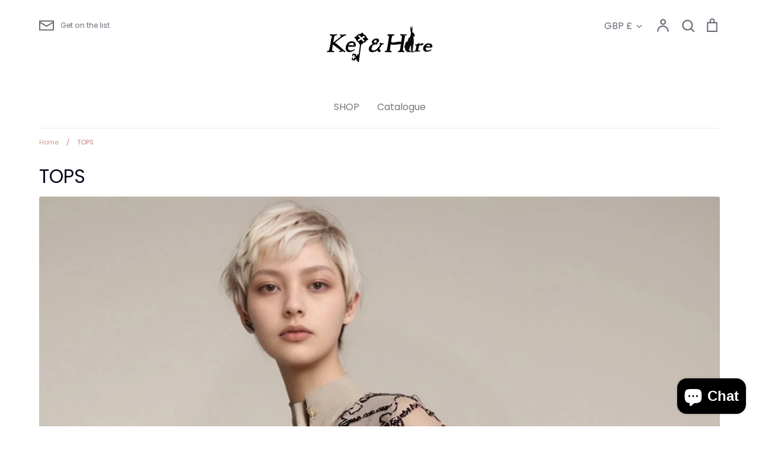

--- FILE ---
content_type: text/html; charset=utf-8
request_url: https://keyandhare.com/collections/tops
body_size: 39644
content:
<!doctype html>
<html class="no-js supports-no-cookies" lang="en">
<head>
  <!-- Expression 5.4.14 -->
  <meta charset="utf-8" />
<meta name="viewport" content="width=device-width,initial-scale=1.0" />
<meta http-equiv="X-UA-Compatible" content="IE=edge">

<link rel="preconnect" href="https://cdn.shopify.com" crossorigin>
<link rel="preconnect" href="https://fonts.shopify.com" crossorigin>
<link rel="preconnect" href="https://monorail-edge.shopifysvc.com"><link rel="preload" as="font" href="//keyandhare.com/cdn/fonts/poppins/poppins_n4.0ba78fa5af9b0e1a374041b3ceaadf0a43b41362.woff2" type="font/woff2" crossorigin>
<link rel="preload" as="font" href="//keyandhare.com/cdn/fonts/poppins/poppins_n4.0ba78fa5af9b0e1a374041b3ceaadf0a43b41362.woff2" type="font/woff2" crossorigin>
<link rel="preload" as="font" href="//keyandhare.com/cdn/fonts/poppins/poppins_n4.0ba78fa5af9b0e1a374041b3ceaadf0a43b41362.woff2" type="font/woff2" crossorigin>
<link rel="preload" as="font" href="//keyandhare.com/cdn/fonts/bodoni_moda/bodonimoda_n4.025af1859727a91866b3c708393a6dc972156491.woff2" type="font/woff2" crossorigin><link rel="preload" as="font" href="//keyandhare.com/cdn/fonts/poppins/poppins_n7.56758dcf284489feb014a026f3727f2f20a54626.woff2" type="font/woff2" crossorigin><link rel="preload" as="font" href="//keyandhare.com/cdn/fonts/poppins/poppins_i4.846ad1e22474f856bd6b81ba4585a60799a9f5d2.woff2" type="font/woff2" crossorigin><link rel="preload" as="font" href="//keyandhare.com/cdn/fonts/poppins/poppins_i7.42fd71da11e9d101e1e6c7932199f925f9eea42d.woff2" type="font/woff2" crossorigin><link rel="preload" href="//keyandhare.com/cdn/shop/t/4/assets/vendor.js?v=34234171540936725781622724683" as="script">
<link rel="preload" href="//keyandhare.com/cdn/shop/t/4/assets/theme.js?v=100868300654543159801622724682" as="script"><link rel="canonical" href="https://keyandhare.com/collections/tops" />
  <meta name="theme-color" content="">

  
  <title>
    TOPS
    
    
    
      &ndash; Key and Hare
    
  </title>

  <meta property="og:site_name" content="Key and Hare">
<meta property="og:url" content="https://keyandhare.com/collections/tops">
<meta property="og:title" content="TOPS">
<meta property="og:type" content="product.group">
<meta property="og:description" content="Key and Hare"><meta property="og:image" content="http://keyandhare.com/cdn/shop/collections/bella_beverley_1200x1200.jpg?v=1749122252">
  <meta property="og:image:secure_url" content="https://keyandhare.com/cdn/shop/collections/bella_beverley_1200x1200.jpg?v=1749122252">
  <meta property="og:image:width" content="1456">
  <meta property="og:image:height" content="2048"><meta name="twitter:card" content="summary_large_image">
<meta name="twitter:title" content="TOPS">
<meta name="twitter:description" content="Key and Hare">


  <link href="//keyandhare.com/cdn/shop/t/4/assets/styles.css?v=66420506607823837791759332264" rel="stylesheet" type="text/css" media="all" />

  <script>
    document.documentElement.className = document.documentElement.className.replace('no-js', 'js');
    window.theme = window.theme || {};
    window.slate = window.slate || {};
    theme.moneyFormat = "£{{amount}}";
    theme.strings = {
      addToCart: "Add to Cart",
      soldOut: "Sold Out",
      unavailable: "Unavailable",
      addressError: "Error looking up that address",
      addressNoResults: "No results for that address",
      addressQueryLimit: "You have exceeded the Google API usage limit. Consider upgrading to a \u003ca href=\"https:\/\/developers.google.com\/maps\/premium\/usage-limits\"\u003ePremium Plan\u003c\/a\u003e.",
      authError: "There was a problem authenticating your Google Maps API Key.",
      addingToCart: "Adding",
      addedToCart: "Added",
      goToCart: "Go to cart",
      cart: "Cart",
      cartTermsNotChecked: "You must agree to the terms and conditions before continuing.",
      quantityTooHigh: "You can only have [[ quantity ]] in your cart",
      unitPriceSeparator: " \/ ",
      searchResultsPages: "Pages",
      searchResultsViewAll: "View all results",
      searchResultsNoResults: "Sorry, we couldn\u0026#39;t find any results",
      previous: "Previous",
      next: "Next",
      cart_shipping_calculator_hide_calculator: "Hide shipping calculator",
      cart_shipping_calculator_title: "Get shipping estimates",
      cart_general_hide_note: "Hide instructions for seller",
      cart_general_show_note: "Add instructions for seller",
      inventoryNotice: "[[ quantity ]] in stock",
      imageSlider: "Image slider"
    };
    theme.routes = {
      account_addresses_url: '/account/addresses',
      search_url: '/search',
      cart_url: '/cart',
      cart_add_url: '/cart/add',
      cart_change_url: '/cart/change'
    }
  </script>

  

  <script src="//keyandhare.com/cdn/shop/t/4/assets/vendor.js?v=34234171540936725781622724683" defer="defer"></script>
  <script src="//keyandhare.com/cdn/shop/t/4/assets/theme.js?v=100868300654543159801622724682" defer="defer"></script>

  <script>window.performance && window.performance.mark && window.performance.mark('shopify.content_for_header.start');</script><meta name="facebook-domain-verification" content="7ipeyyy14rmz1d2ptbokh3jwp8cop3">
<meta id="shopify-digital-wallet" name="shopify-digital-wallet" content="/56390516930/digital_wallets/dialog">
<meta name="shopify-checkout-api-token" content="7fbb0ad68c4f6c17e9203be980af608f">
<meta id="in-context-paypal-metadata" data-shop-id="56390516930" data-venmo-supported="false" data-environment="production" data-locale="en_US" data-paypal-v4="true" data-currency="GBP">
<link rel="alternate" type="application/atom+xml" title="Feed" href="/collections/tops.atom" />
<link rel="alternate" type="application/json+oembed" href="https://keyandhare.com/collections/tops.oembed">
<script async="async" src="/checkouts/internal/preloads.js?locale=en-GB"></script>
<link rel="preconnect" href="https://shop.app" crossorigin="anonymous">
<script async="async" src="https://shop.app/checkouts/internal/preloads.js?locale=en-GB&shop_id=56390516930" crossorigin="anonymous"></script>
<script id="apple-pay-shop-capabilities" type="application/json">{"shopId":56390516930,"countryCode":"GB","currencyCode":"GBP","merchantCapabilities":["supports3DS"],"merchantId":"gid:\/\/shopify\/Shop\/56390516930","merchantName":"Key and Hare","requiredBillingContactFields":["postalAddress","email","phone"],"requiredShippingContactFields":["postalAddress","email","phone"],"shippingType":"shipping","supportedNetworks":["visa","maestro","masterCard","amex","discover","elo"],"total":{"type":"pending","label":"Key and Hare","amount":"1.00"},"shopifyPaymentsEnabled":true,"supportsSubscriptions":true}</script>
<script id="shopify-features" type="application/json">{"accessToken":"7fbb0ad68c4f6c17e9203be980af608f","betas":["rich-media-storefront-analytics"],"domain":"keyandhare.com","predictiveSearch":true,"shopId":56390516930,"locale":"en"}</script>
<script>var Shopify = Shopify || {};
Shopify.shop = "key-and-hare.myshopify.com";
Shopify.locale = "en";
Shopify.currency = {"active":"GBP","rate":"1.0"};
Shopify.country = "GB";
Shopify.theme = {"name":"Expression","id":123423228098,"schema_name":"Expression","schema_version":"5.4.14","theme_store_id":230,"role":"main"};
Shopify.theme.handle = "null";
Shopify.theme.style = {"id":null,"handle":null};
Shopify.cdnHost = "keyandhare.com/cdn";
Shopify.routes = Shopify.routes || {};
Shopify.routes.root = "/";</script>
<script type="module">!function(o){(o.Shopify=o.Shopify||{}).modules=!0}(window);</script>
<script>!function(o){function n(){var o=[];function n(){o.push(Array.prototype.slice.apply(arguments))}return n.q=o,n}var t=o.Shopify=o.Shopify||{};t.loadFeatures=n(),t.autoloadFeatures=n()}(window);</script>
<script>
  window.ShopifyPay = window.ShopifyPay || {};
  window.ShopifyPay.apiHost = "shop.app\/pay";
  window.ShopifyPay.redirectState = null;
</script>
<script id="shop-js-analytics" type="application/json">{"pageType":"collection"}</script>
<script defer="defer" async type="module" src="//keyandhare.com/cdn/shopifycloud/shop-js/modules/v2/client.init-shop-cart-sync_IZsNAliE.en.esm.js"></script>
<script defer="defer" async type="module" src="//keyandhare.com/cdn/shopifycloud/shop-js/modules/v2/chunk.common_0OUaOowp.esm.js"></script>
<script type="module">
  await import("//keyandhare.com/cdn/shopifycloud/shop-js/modules/v2/client.init-shop-cart-sync_IZsNAliE.en.esm.js");
await import("//keyandhare.com/cdn/shopifycloud/shop-js/modules/v2/chunk.common_0OUaOowp.esm.js");

  window.Shopify.SignInWithShop?.initShopCartSync?.({"fedCMEnabled":true,"windoidEnabled":true});

</script>
<script>
  window.Shopify = window.Shopify || {};
  if (!window.Shopify.featureAssets) window.Shopify.featureAssets = {};
  window.Shopify.featureAssets['shop-js'] = {"shop-cart-sync":["modules/v2/client.shop-cart-sync_DLOhI_0X.en.esm.js","modules/v2/chunk.common_0OUaOowp.esm.js"],"init-fed-cm":["modules/v2/client.init-fed-cm_C6YtU0w6.en.esm.js","modules/v2/chunk.common_0OUaOowp.esm.js"],"shop-button":["modules/v2/client.shop-button_BCMx7GTG.en.esm.js","modules/v2/chunk.common_0OUaOowp.esm.js"],"shop-cash-offers":["modules/v2/client.shop-cash-offers_BT26qb5j.en.esm.js","modules/v2/chunk.common_0OUaOowp.esm.js","modules/v2/chunk.modal_CGo_dVj3.esm.js"],"init-windoid":["modules/v2/client.init-windoid_B9PkRMql.en.esm.js","modules/v2/chunk.common_0OUaOowp.esm.js"],"init-shop-email-lookup-coordinator":["modules/v2/client.init-shop-email-lookup-coordinator_DZkqjsbU.en.esm.js","modules/v2/chunk.common_0OUaOowp.esm.js"],"shop-toast-manager":["modules/v2/client.shop-toast-manager_Di2EnuM7.en.esm.js","modules/v2/chunk.common_0OUaOowp.esm.js"],"shop-login-button":["modules/v2/client.shop-login-button_BtqW_SIO.en.esm.js","modules/v2/chunk.common_0OUaOowp.esm.js","modules/v2/chunk.modal_CGo_dVj3.esm.js"],"avatar":["modules/v2/client.avatar_BTnouDA3.en.esm.js"],"pay-button":["modules/v2/client.pay-button_CWa-C9R1.en.esm.js","modules/v2/chunk.common_0OUaOowp.esm.js"],"init-shop-cart-sync":["modules/v2/client.init-shop-cart-sync_IZsNAliE.en.esm.js","modules/v2/chunk.common_0OUaOowp.esm.js"],"init-customer-accounts":["modules/v2/client.init-customer-accounts_DenGwJTU.en.esm.js","modules/v2/client.shop-login-button_BtqW_SIO.en.esm.js","modules/v2/chunk.common_0OUaOowp.esm.js","modules/v2/chunk.modal_CGo_dVj3.esm.js"],"init-shop-for-new-customer-accounts":["modules/v2/client.init-shop-for-new-customer-accounts_JdHXxpS9.en.esm.js","modules/v2/client.shop-login-button_BtqW_SIO.en.esm.js","modules/v2/chunk.common_0OUaOowp.esm.js","modules/v2/chunk.modal_CGo_dVj3.esm.js"],"init-customer-accounts-sign-up":["modules/v2/client.init-customer-accounts-sign-up_D6__K_p8.en.esm.js","modules/v2/client.shop-login-button_BtqW_SIO.en.esm.js","modules/v2/chunk.common_0OUaOowp.esm.js","modules/v2/chunk.modal_CGo_dVj3.esm.js"],"checkout-modal":["modules/v2/client.checkout-modal_C_ZQDY6s.en.esm.js","modules/v2/chunk.common_0OUaOowp.esm.js","modules/v2/chunk.modal_CGo_dVj3.esm.js"],"shop-follow-button":["modules/v2/client.shop-follow-button_XetIsj8l.en.esm.js","modules/v2/chunk.common_0OUaOowp.esm.js","modules/v2/chunk.modal_CGo_dVj3.esm.js"],"lead-capture":["modules/v2/client.lead-capture_DvA72MRN.en.esm.js","modules/v2/chunk.common_0OUaOowp.esm.js","modules/v2/chunk.modal_CGo_dVj3.esm.js"],"shop-login":["modules/v2/client.shop-login_ClXNxyh6.en.esm.js","modules/v2/chunk.common_0OUaOowp.esm.js","modules/v2/chunk.modal_CGo_dVj3.esm.js"],"payment-terms":["modules/v2/client.payment-terms_CNlwjfZz.en.esm.js","modules/v2/chunk.common_0OUaOowp.esm.js","modules/v2/chunk.modal_CGo_dVj3.esm.js"]};
</script>
<script id="__st">var __st={"a":56390516930,"offset":0,"reqid":"41015740-1792-4bdd-8179-5a8959c84fb7-1768460716","pageurl":"keyandhare.com\/collections\/tops","u":"737eaa1af429","p":"collection","rtyp":"collection","rid":300656165058};</script>
<script>window.ShopifyPaypalV4VisibilityTracking = true;</script>
<script id="captcha-bootstrap">!function(){'use strict';const t='contact',e='account',n='new_comment',o=[[t,t],['blogs',n],['comments',n],[t,'customer']],c=[[e,'customer_login'],[e,'guest_login'],[e,'recover_customer_password'],[e,'create_customer']],r=t=>t.map((([t,e])=>`form[action*='/${t}']:not([data-nocaptcha='true']) input[name='form_type'][value='${e}']`)).join(','),a=t=>()=>t?[...document.querySelectorAll(t)].map((t=>t.form)):[];function s(){const t=[...o],e=r(t);return a(e)}const i='password',u='form_key',d=['recaptcha-v3-token','g-recaptcha-response','h-captcha-response',i],f=()=>{try{return window.sessionStorage}catch{return}},m='__shopify_v',_=t=>t.elements[u];function p(t,e,n=!1){try{const o=window.sessionStorage,c=JSON.parse(o.getItem(e)),{data:r}=function(t){const{data:e,action:n}=t;return t[m]||n?{data:e,action:n}:{data:t,action:n}}(c);for(const[e,n]of Object.entries(r))t.elements[e]&&(t.elements[e].value=n);n&&o.removeItem(e)}catch(o){console.error('form repopulation failed',{error:o})}}const l='form_type',E='cptcha';function T(t){t.dataset[E]=!0}const w=window,h=w.document,L='Shopify',v='ce_forms',y='captcha';let A=!1;((t,e)=>{const n=(g='f06e6c50-85a8-45c8-87d0-21a2b65856fe',I='https://cdn.shopify.com/shopifycloud/storefront-forms-hcaptcha/ce_storefront_forms_captcha_hcaptcha.v1.5.2.iife.js',D={infoText:'Protected by hCaptcha',privacyText:'Privacy',termsText:'Terms'},(t,e,n)=>{const o=w[L][v],c=o.bindForm;if(c)return c(t,g,e,D).then(n);var r;o.q.push([[t,g,e,D],n]),r=I,A||(h.body.append(Object.assign(h.createElement('script'),{id:'captcha-provider',async:!0,src:r})),A=!0)});var g,I,D;w[L]=w[L]||{},w[L][v]=w[L][v]||{},w[L][v].q=[],w[L][y]=w[L][y]||{},w[L][y].protect=function(t,e){n(t,void 0,e),T(t)},Object.freeze(w[L][y]),function(t,e,n,w,h,L){const[v,y,A,g]=function(t,e,n){const i=e?o:[],u=t?c:[],d=[...i,...u],f=r(d),m=r(i),_=r(d.filter((([t,e])=>n.includes(e))));return[a(f),a(m),a(_),s()]}(w,h,L),I=t=>{const e=t.target;return e instanceof HTMLFormElement?e:e&&e.form},D=t=>v().includes(t);t.addEventListener('submit',(t=>{const e=I(t);if(!e)return;const n=D(e)&&!e.dataset.hcaptchaBound&&!e.dataset.recaptchaBound,o=_(e),c=g().includes(e)&&(!o||!o.value);(n||c)&&t.preventDefault(),c&&!n&&(function(t){try{if(!f())return;!function(t){const e=f();if(!e)return;const n=_(t);if(!n)return;const o=n.value;o&&e.removeItem(o)}(t);const e=Array.from(Array(32),(()=>Math.random().toString(36)[2])).join('');!function(t,e){_(t)||t.append(Object.assign(document.createElement('input'),{type:'hidden',name:u})),t.elements[u].value=e}(t,e),function(t,e){const n=f();if(!n)return;const o=[...t.querySelectorAll(`input[type='${i}']`)].map((({name:t})=>t)),c=[...d,...o],r={};for(const[a,s]of new FormData(t).entries())c.includes(a)||(r[a]=s);n.setItem(e,JSON.stringify({[m]:1,action:t.action,data:r}))}(t,e)}catch(e){console.error('failed to persist form',e)}}(e),e.submit())}));const S=(t,e)=>{t&&!t.dataset[E]&&(n(t,e.some((e=>e===t))),T(t))};for(const o of['focusin','change'])t.addEventListener(o,(t=>{const e=I(t);D(e)&&S(e,y())}));const B=e.get('form_key'),M=e.get(l),P=B&&M;t.addEventListener('DOMContentLoaded',(()=>{const t=y();if(P)for(const e of t)e.elements[l].value===M&&p(e,B);[...new Set([...A(),...v().filter((t=>'true'===t.dataset.shopifyCaptcha))])].forEach((e=>S(e,t)))}))}(h,new URLSearchParams(w.location.search),n,t,e,['guest_login'])})(!0,!0)}();</script>
<script integrity="sha256-4kQ18oKyAcykRKYeNunJcIwy7WH5gtpwJnB7kiuLZ1E=" data-source-attribution="shopify.loadfeatures" defer="defer" src="//keyandhare.com/cdn/shopifycloud/storefront/assets/storefront/load_feature-a0a9edcb.js" crossorigin="anonymous"></script>
<script crossorigin="anonymous" defer="defer" src="//keyandhare.com/cdn/shopifycloud/storefront/assets/shopify_pay/storefront-65b4c6d7.js?v=20250812"></script>
<script data-source-attribution="shopify.dynamic_checkout.dynamic.init">var Shopify=Shopify||{};Shopify.PaymentButton=Shopify.PaymentButton||{isStorefrontPortableWallets:!0,init:function(){window.Shopify.PaymentButton.init=function(){};var t=document.createElement("script");t.src="https://keyandhare.com/cdn/shopifycloud/portable-wallets/latest/portable-wallets.en.js",t.type="module",document.head.appendChild(t)}};
</script>
<script data-source-attribution="shopify.dynamic_checkout.buyer_consent">
  function portableWalletsHideBuyerConsent(e){var t=document.getElementById("shopify-buyer-consent"),n=document.getElementById("shopify-subscription-policy-button");t&&n&&(t.classList.add("hidden"),t.setAttribute("aria-hidden","true"),n.removeEventListener("click",e))}function portableWalletsShowBuyerConsent(e){var t=document.getElementById("shopify-buyer-consent"),n=document.getElementById("shopify-subscription-policy-button");t&&n&&(t.classList.remove("hidden"),t.removeAttribute("aria-hidden"),n.addEventListener("click",e))}window.Shopify?.PaymentButton&&(window.Shopify.PaymentButton.hideBuyerConsent=portableWalletsHideBuyerConsent,window.Shopify.PaymentButton.showBuyerConsent=portableWalletsShowBuyerConsent);
</script>
<script data-source-attribution="shopify.dynamic_checkout.cart.bootstrap">document.addEventListener("DOMContentLoaded",(function(){function t(){return document.querySelector("shopify-accelerated-checkout-cart, shopify-accelerated-checkout")}if(t())Shopify.PaymentButton.init();else{new MutationObserver((function(e,n){t()&&(Shopify.PaymentButton.init(),n.disconnect())})).observe(document.body,{childList:!0,subtree:!0})}}));
</script>
<link id="shopify-accelerated-checkout-styles" rel="stylesheet" media="screen" href="https://keyandhare.com/cdn/shopifycloud/portable-wallets/latest/accelerated-checkout-backwards-compat.css" crossorigin="anonymous">
<style id="shopify-accelerated-checkout-cart">
        #shopify-buyer-consent {
  margin-top: 1em;
  display: inline-block;
  width: 100%;
}

#shopify-buyer-consent.hidden {
  display: none;
}

#shopify-subscription-policy-button {
  background: none;
  border: none;
  padding: 0;
  text-decoration: underline;
  font-size: inherit;
  cursor: pointer;
}

#shopify-subscription-policy-button::before {
  box-shadow: none;
}

      </style>

<script>window.performance && window.performance.mark && window.performance.mark('shopify.content_for_header.end');</script>
<script src="https://cdn.shopify.com/extensions/7bc9bb47-adfa-4267-963e-cadee5096caf/inbox-1252/assets/inbox-chat-loader.js" type="text/javascript" defer="defer"></script>
<link href="https://monorail-edge.shopifysvc.com" rel="dns-prefetch">
<script>(function(){if ("sendBeacon" in navigator && "performance" in window) {try {var session_token_from_headers = performance.getEntriesByType('navigation')[0].serverTiming.find(x => x.name == '_s').description;} catch {var session_token_from_headers = undefined;}var session_cookie_matches = document.cookie.match(/_shopify_s=([^;]*)/);var session_token_from_cookie = session_cookie_matches && session_cookie_matches.length === 2 ? session_cookie_matches[1] : "";var session_token = session_token_from_headers || session_token_from_cookie || "";function handle_abandonment_event(e) {var entries = performance.getEntries().filter(function(entry) {return /monorail-edge.shopifysvc.com/.test(entry.name);});if (!window.abandonment_tracked && entries.length === 0) {window.abandonment_tracked = true;var currentMs = Date.now();var navigation_start = performance.timing.navigationStart;var payload = {shop_id: 56390516930,url: window.location.href,navigation_start,duration: currentMs - navigation_start,session_token,page_type: "collection"};window.navigator.sendBeacon("https://monorail-edge.shopifysvc.com/v1/produce", JSON.stringify({schema_id: "online_store_buyer_site_abandonment/1.1",payload: payload,metadata: {event_created_at_ms: currentMs,event_sent_at_ms: currentMs}}));}}window.addEventListener('pagehide', handle_abandonment_event);}}());</script>
<script id="web-pixels-manager-setup">(function e(e,d,r,n,o){if(void 0===o&&(o={}),!Boolean(null===(a=null===(i=window.Shopify)||void 0===i?void 0:i.analytics)||void 0===a?void 0:a.replayQueue)){var i,a;window.Shopify=window.Shopify||{};var t=window.Shopify;t.analytics=t.analytics||{};var s=t.analytics;s.replayQueue=[],s.publish=function(e,d,r){return s.replayQueue.push([e,d,r]),!0};try{self.performance.mark("wpm:start")}catch(e){}var l=function(){var e={modern:/Edge?\/(1{2}[4-9]|1[2-9]\d|[2-9]\d{2}|\d{4,})\.\d+(\.\d+|)|Firefox\/(1{2}[4-9]|1[2-9]\d|[2-9]\d{2}|\d{4,})\.\d+(\.\d+|)|Chrom(ium|e)\/(9{2}|\d{3,})\.\d+(\.\d+|)|(Maci|X1{2}).+ Version\/(15\.\d+|(1[6-9]|[2-9]\d|\d{3,})\.\d+)([,.]\d+|)( \(\w+\)|)( Mobile\/\w+|) Safari\/|Chrome.+OPR\/(9{2}|\d{3,})\.\d+\.\d+|(CPU[ +]OS|iPhone[ +]OS|CPU[ +]iPhone|CPU IPhone OS|CPU iPad OS)[ +]+(15[._]\d+|(1[6-9]|[2-9]\d|\d{3,})[._]\d+)([._]\d+|)|Android:?[ /-](13[3-9]|1[4-9]\d|[2-9]\d{2}|\d{4,})(\.\d+|)(\.\d+|)|Android.+Firefox\/(13[5-9]|1[4-9]\d|[2-9]\d{2}|\d{4,})\.\d+(\.\d+|)|Android.+Chrom(ium|e)\/(13[3-9]|1[4-9]\d|[2-9]\d{2}|\d{4,})\.\d+(\.\d+|)|SamsungBrowser\/([2-9]\d|\d{3,})\.\d+/,legacy:/Edge?\/(1[6-9]|[2-9]\d|\d{3,})\.\d+(\.\d+|)|Firefox\/(5[4-9]|[6-9]\d|\d{3,})\.\d+(\.\d+|)|Chrom(ium|e)\/(5[1-9]|[6-9]\d|\d{3,})\.\d+(\.\d+|)([\d.]+$|.*Safari\/(?![\d.]+ Edge\/[\d.]+$))|(Maci|X1{2}).+ Version\/(10\.\d+|(1[1-9]|[2-9]\d|\d{3,})\.\d+)([,.]\d+|)( \(\w+\)|)( Mobile\/\w+|) Safari\/|Chrome.+OPR\/(3[89]|[4-9]\d|\d{3,})\.\d+\.\d+|(CPU[ +]OS|iPhone[ +]OS|CPU[ +]iPhone|CPU IPhone OS|CPU iPad OS)[ +]+(10[._]\d+|(1[1-9]|[2-9]\d|\d{3,})[._]\d+)([._]\d+|)|Android:?[ /-](13[3-9]|1[4-9]\d|[2-9]\d{2}|\d{4,})(\.\d+|)(\.\d+|)|Mobile Safari.+OPR\/([89]\d|\d{3,})\.\d+\.\d+|Android.+Firefox\/(13[5-9]|1[4-9]\d|[2-9]\d{2}|\d{4,})\.\d+(\.\d+|)|Android.+Chrom(ium|e)\/(13[3-9]|1[4-9]\d|[2-9]\d{2}|\d{4,})\.\d+(\.\d+|)|Android.+(UC? ?Browser|UCWEB|U3)[ /]?(15\.([5-9]|\d{2,})|(1[6-9]|[2-9]\d|\d{3,})\.\d+)\.\d+|SamsungBrowser\/(5\.\d+|([6-9]|\d{2,})\.\d+)|Android.+MQ{2}Browser\/(14(\.(9|\d{2,})|)|(1[5-9]|[2-9]\d|\d{3,})(\.\d+|))(\.\d+|)|K[Aa][Ii]OS\/(3\.\d+|([4-9]|\d{2,})\.\d+)(\.\d+|)/},d=e.modern,r=e.legacy,n=navigator.userAgent;return n.match(d)?"modern":n.match(r)?"legacy":"unknown"}(),u="modern"===l?"modern":"legacy",c=(null!=n?n:{modern:"",legacy:""})[u],f=function(e){return[e.baseUrl,"/wpm","/b",e.hashVersion,"modern"===e.buildTarget?"m":"l",".js"].join("")}({baseUrl:d,hashVersion:r,buildTarget:u}),m=function(e){var d=e.version,r=e.bundleTarget,n=e.surface,o=e.pageUrl,i=e.monorailEndpoint;return{emit:function(e){var a=e.status,t=e.errorMsg,s=(new Date).getTime(),l=JSON.stringify({metadata:{event_sent_at_ms:s},events:[{schema_id:"web_pixels_manager_load/3.1",payload:{version:d,bundle_target:r,page_url:o,status:a,surface:n,error_msg:t},metadata:{event_created_at_ms:s}}]});if(!i)return console&&console.warn&&console.warn("[Web Pixels Manager] No Monorail endpoint provided, skipping logging."),!1;try{return self.navigator.sendBeacon.bind(self.navigator)(i,l)}catch(e){}var u=new XMLHttpRequest;try{return u.open("POST",i,!0),u.setRequestHeader("Content-Type","text/plain"),u.send(l),!0}catch(e){return console&&console.warn&&console.warn("[Web Pixels Manager] Got an unhandled error while logging to Monorail."),!1}}}}({version:r,bundleTarget:l,surface:e.surface,pageUrl:self.location.href,monorailEndpoint:e.monorailEndpoint});try{o.browserTarget=l,function(e){var d=e.src,r=e.async,n=void 0===r||r,o=e.onload,i=e.onerror,a=e.sri,t=e.scriptDataAttributes,s=void 0===t?{}:t,l=document.createElement("script"),u=document.querySelector("head"),c=document.querySelector("body");if(l.async=n,l.src=d,a&&(l.integrity=a,l.crossOrigin="anonymous"),s)for(var f in s)if(Object.prototype.hasOwnProperty.call(s,f))try{l.dataset[f]=s[f]}catch(e){}if(o&&l.addEventListener("load",o),i&&l.addEventListener("error",i),u)u.appendChild(l);else{if(!c)throw new Error("Did not find a head or body element to append the script");c.appendChild(l)}}({src:f,async:!0,onload:function(){if(!function(){var e,d;return Boolean(null===(d=null===(e=window.Shopify)||void 0===e?void 0:e.analytics)||void 0===d?void 0:d.initialized)}()){var d=window.webPixelsManager.init(e)||void 0;if(d){var r=window.Shopify.analytics;r.replayQueue.forEach((function(e){var r=e[0],n=e[1],o=e[2];d.publishCustomEvent(r,n,o)})),r.replayQueue=[],r.publish=d.publishCustomEvent,r.visitor=d.visitor,r.initialized=!0}}},onerror:function(){return m.emit({status:"failed",errorMsg:"".concat(f," has failed to load")})},sri:function(e){var d=/^sha384-[A-Za-z0-9+/=]+$/;return"string"==typeof e&&d.test(e)}(c)?c:"",scriptDataAttributes:o}),m.emit({status:"loading"})}catch(e){m.emit({status:"failed",errorMsg:(null==e?void 0:e.message)||"Unknown error"})}}})({shopId: 56390516930,storefrontBaseUrl: "https://keyandhare.com",extensionsBaseUrl: "https://extensions.shopifycdn.com/cdn/shopifycloud/web-pixels-manager",monorailEndpoint: "https://monorail-edge.shopifysvc.com/unstable/produce_batch",surface: "storefront-renderer",enabledBetaFlags: ["2dca8a86"],webPixelsConfigList: [{"id":"160792770","configuration":"{\"pixel_id\":\"273588347899537\",\"pixel_type\":\"facebook_pixel\",\"metaapp_system_user_token\":\"-\"}","eventPayloadVersion":"v1","runtimeContext":"OPEN","scriptVersion":"ca16bc87fe92b6042fbaa3acc2fbdaa6","type":"APP","apiClientId":2329312,"privacyPurposes":["ANALYTICS","MARKETING","SALE_OF_DATA"],"dataSharingAdjustments":{"protectedCustomerApprovalScopes":["read_customer_address","read_customer_email","read_customer_name","read_customer_personal_data","read_customer_phone"]}},{"id":"69697730","configuration":"{\"tagID\":\"2613739368700\"}","eventPayloadVersion":"v1","runtimeContext":"STRICT","scriptVersion":"18031546ee651571ed29edbe71a3550b","type":"APP","apiClientId":3009811,"privacyPurposes":["ANALYTICS","MARKETING","SALE_OF_DATA"],"dataSharingAdjustments":{"protectedCustomerApprovalScopes":["read_customer_address","read_customer_email","read_customer_name","read_customer_personal_data","read_customer_phone"]}},{"id":"shopify-app-pixel","configuration":"{}","eventPayloadVersion":"v1","runtimeContext":"STRICT","scriptVersion":"0450","apiClientId":"shopify-pixel","type":"APP","privacyPurposes":["ANALYTICS","MARKETING"]},{"id":"shopify-custom-pixel","eventPayloadVersion":"v1","runtimeContext":"LAX","scriptVersion":"0450","apiClientId":"shopify-pixel","type":"CUSTOM","privacyPurposes":["ANALYTICS","MARKETING"]}],isMerchantRequest: false,initData: {"shop":{"name":"Key and Hare","paymentSettings":{"currencyCode":"GBP"},"myshopifyDomain":"key-and-hare.myshopify.com","countryCode":"GB","storefrontUrl":"https:\/\/keyandhare.com"},"customer":null,"cart":null,"checkout":null,"productVariants":[],"purchasingCompany":null},},"https://keyandhare.com/cdn","7cecd0b6w90c54c6cpe92089d5m57a67346",{"modern":"","legacy":""},{"shopId":"56390516930","storefrontBaseUrl":"https:\/\/keyandhare.com","extensionBaseUrl":"https:\/\/extensions.shopifycdn.com\/cdn\/shopifycloud\/web-pixels-manager","surface":"storefront-renderer","enabledBetaFlags":"[\"2dca8a86\"]","isMerchantRequest":"false","hashVersion":"7cecd0b6w90c54c6cpe92089d5m57a67346","publish":"custom","events":"[[\"page_viewed\",{}],[\"collection_viewed\",{\"collection\":{\"id\":\"300656165058\",\"title\":\"TOPS\",\"productVariants\":[{\"price\":{\"amount\":78.0,\"currencyCode\":\"GBP\"},\"product\":{\"title\":\"VANESSA - vest\",\"vendor\":\"Key and Hare\",\"id\":\"14997279998338\",\"untranslatedTitle\":\"VANESSA - vest\",\"url\":\"\/products\/vanessa-vest\",\"type\":\"Top\"},\"id\":\"55256697176450\",\"image\":{\"src\":\"\/\/keyandhare.com\/cdn\/shop\/files\/Task-38019829-1-1.jpg?v=1749124122\"},\"sku\":null,\"title\":\"6 \/ Jean \/ sand\",\"untranslatedTitle\":\"6 \/ Jean \/ sand\"},{\"price\":{\"amount\":150.0,\"currencyCode\":\"GBP\"},\"product\":{\"title\":\"FRANKIE - chiffon blouse.\",\"vendor\":\"Key and Hare\",\"id\":\"14996283425154\",\"untranslatedTitle\":\"FRANKIE - chiffon blouse.\",\"url\":\"\/products\/frankie-chiffon-blouse\",\"type\":\"Blouse\"},\"id\":\"55254080192898\",\"image\":{\"src\":\"\/\/keyandhare.com\/cdn\/shop\/files\/Task-37625555-1-1_e89861d2-4a88-44a2-a48e-18d334d7b95a.jpg?v=1748963263\"},\"sku\":null,\"title\":\"6 \/ Jean \/ WITH under vest\",\"untranslatedTitle\":\"6 \/ Jean \/ WITH under vest\"},{\"price\":{\"amount\":89.0,\"currencyCode\":\"GBP\"},\"product\":{\"title\":\"LUCY - lace top\",\"vendor\":\"Key and Hare\",\"id\":\"14996377305474\",\"untranslatedTitle\":\"LUCY - lace top\",\"url\":\"\/products\/lucy-lace-top\",\"type\":\"top\"},\"id\":\"55254221095298\",\"image\":{\"src\":\"\/\/keyandhare.com\/cdn\/shop\/files\/IMG_20250530_112955.jpg?v=1749124242\"},\"sku\":null,\"title\":\"6 \/ Jean \/ winter white\",\"untranslatedTitle\":\"6 \/ Jean \/ winter white\"},{\"price\":{\"amount\":158.0,\"currencyCode\":\"GBP\"},\"product\":{\"title\":\"TAMMY - 2 colour denim waistcoat\",\"vendor\":\"Key and Hare\",\"id\":\"14995460981122\",\"untranslatedTitle\":\"TAMMY - 2 colour denim waistcoat\",\"url\":\"\/products\/tammy\",\"type\":\"Waistcoat\"},\"id\":\"55249419862402\",\"image\":{\"src\":\"\/\/keyandhare.com\/cdn\/shop\/files\/Task-38180852-1-1.jpg?v=1749124330\"},\"sku\":null,\"title\":\"6 \/ Jean\",\"untranslatedTitle\":\"6 \/ Jean\"},{\"price\":{\"amount\":79.0,\"currencyCode\":\"GBP\"},\"product\":{\"title\":\"IRIS - sheer top\",\"vendor\":\"Key and Hare\",\"id\":\"14997719581058\",\"untranslatedTitle\":\"IRIS - sheer top\",\"url\":\"\/products\/iris\",\"type\":\"Top\"},\"id\":\"55258254868866\",\"image\":{\"src\":\"\/\/keyandhare.com\/cdn\/shop\/files\/Task-38026857-1-1.jpg?v=1749049578\"},\"sku\":null,\"title\":\"6 \/ Jean\",\"untranslatedTitle\":\"6 \/ Jean\"},{\"price\":{\"amount\":135.0,\"currencyCode\":\"GBP\"},\"product\":{\"title\":\"AZAMI - biker top\",\"vendor\":\"Key and Hare\",\"id\":\"7666529075394\",\"untranslatedTitle\":\"AZAMI - biker top\",\"url\":\"\/products\/biker-top\",\"type\":\"top\"},\"id\":\"43237787599042\",\"image\":{\"src\":\"\/\/keyandhare.com\/cdn\/shop\/files\/IMG_0174.png?v=1684326534\"},\"sku\":\"\",\"title\":\"6 \/ Jean \/ indigo-pale-blue\",\"untranslatedTitle\":\"6 \/ Jean \/ indigo-pale-blue\"},{\"price\":{\"amount\":165.0,\"currencyCode\":\"GBP\"},\"product\":{\"title\":\"EZUME - mermaid sequin top\",\"vendor\":\"Key and Hare\",\"id\":\"7666515181762\",\"untranslatedTitle\":\"EZUME - mermaid sequin top\",\"url\":\"\/products\/mermaid-sequin-top\",\"type\":\"top\"},\"id\":\"43235807658178\",\"image\":{\"src\":\"\/\/keyandhare.com\/cdn\/shop\/files\/IMG_0479.png?v=1684573746\"},\"sku\":null,\"title\":\"6 \/ Jean \/ blue green\",\"untranslatedTitle\":\"6 \/ Jean \/ blue green\"},{\"price\":{\"amount\":244.0,\"currencyCode\":\"GBP\"},\"product\":{\"title\":\"ANYA - jacket\/shirt (embroidered)\",\"vendor\":\"Key and Hare\",\"id\":\"6795650793666\",\"untranslatedTitle\":\"ANYA - jacket\/shirt (embroidered)\",\"url\":\"\/products\/anya-with-birds\",\"type\":\"shirt\/jacket\"},\"id\":\"40320870449346\",\"image\":{\"src\":\"\/\/keyandhare.com\/cdn\/shop\/products\/IMG-20210525-WA0016_1_treated.jpg?v=1624805000\"},\"sku\":\"\",\"title\":\"6 \/ Jean\",\"untranslatedTitle\":\"6 \/ Jean\"},{\"price\":{\"amount\":195.0,\"currencyCode\":\"GBP\"},\"product\":{\"title\":\"BELLA sheer lace blouse\",\"vendor\":\"Key and Hare\",\"id\":\"7151091712194\",\"untranslatedTitle\":\"BELLA sheer lace blouse\",\"url\":\"\/products\/bella\",\"type\":\"Blouse\"},\"id\":\"41344619479234\",\"image\":{\"src\":\"\/\/keyandhare.com\/cdn\/shop\/products\/PXL_20211106_175528275.PORTRAIT.jpg?v=1638936373\"},\"sku\":null,\"title\":\"6 \/ Jean \/ Black\",\"untranslatedTitle\":\"6 \/ Jean \/ Black\"},{\"price\":{\"amount\":244.0,\"currencyCode\":\"GBP\"},\"product\":{\"title\":\"ANYA - jacket\/shirt (embroidered) STYLED BY ASTRID\",\"vendor\":\"Key and Hare\",\"id\":\"7342238662850\",\"untranslatedTitle\":\"ANYA - jacket\/shirt (embroidered) STYLED BY ASTRID\",\"url\":\"\/products\/anya-jacket-shirt-embroidered-styled-by-astrid\",\"type\":\"Denim Jacket\"},\"id\":\"41873320673474\",\"image\":{\"src\":\"\/\/keyandhare.com\/cdn\/shop\/products\/Anyaprairyskt1.jpg?v=1649766063\"},\"sku\":null,\"title\":\"6 \/ Jean\",\"untranslatedTitle\":\"6 \/ Jean\"},{\"price\":{\"amount\":195.0,\"currencyCode\":\"GBP\"},\"product\":{\"title\":\"BELLA sheer lace blouse- STYLED BY ASTRID\",\"vendor\":\"Key and Hare\",\"id\":\"7341463208130\",\"untranslatedTitle\":\"BELLA sheer lace blouse- STYLED BY ASTRID\",\"url\":\"\/products\/bella-sheer-lace-blouse-styled-by-asrid\",\"type\":\"Blouse\"},\"id\":\"41870646509762\",\"image\":{\"src\":\"\/\/keyandhare.com\/cdn\/shop\/products\/IMG_20220120_093107_822-01.jpg?v=1649777040\"},\"sku\":null,\"title\":\"6 \/ Jean \/ Black\",\"untranslatedTitle\":\"6 \/ Jean \/ Black\"},{\"price\":{\"amount\":490.0,\"currencyCode\":\"GBP\"},\"product\":{\"title\":\"FRANKIE \u0026 FLO\",\"vendor\":\"Key and Hare\",\"id\":\"15030680617346\",\"untranslatedTitle\":\"FRANKIE \u0026 FLO\",\"url\":\"\/products\/flo-top\",\"type\":\"Skirt AND TOP\"},\"id\":\"55409534271874\",\"image\":{\"src\":\"\/\/keyandhare.com\/cdn\/shop\/files\/Task-39809491-1-1.jpg?v=1751033833\"},\"sku\":null,\"title\":\"6 \/ Jean \/ WITH under slip and vest\",\"untranslatedTitle\":\"6 \/ Jean \/ WITH under slip and vest\"}]}}]]"});</script><script>
  window.ShopifyAnalytics = window.ShopifyAnalytics || {};
  window.ShopifyAnalytics.meta = window.ShopifyAnalytics.meta || {};
  window.ShopifyAnalytics.meta.currency = 'GBP';
  var meta = {"products":[{"id":14997279998338,"gid":"gid:\/\/shopify\/Product\/14997279998338","vendor":"Key and Hare","type":"Top","handle":"vanessa-vest","variants":[{"id":55256697176450,"price":7800,"name":"VANESSA - vest - 6 \/ Jean \/ sand","public_title":"6 \/ Jean \/ sand","sku":null},{"id":55257963364738,"price":7800,"name":"VANESSA - vest - 6 \/ Jean \/ black","public_title":"6 \/ Jean \/ black","sku":null},{"id":55256697241986,"price":7800,"name":"VANESSA - vest - 6 \/ Annette \/ sand","public_title":"6 \/ Annette \/ sand","sku":null},{"id":55257963397506,"price":7800,"name":"VANESSA - vest - 6 \/ Annette \/ black","public_title":"6 \/ Annette \/ black","sku":null},{"id":55256697307522,"price":7800,"name":"VANESSA - vest - 6 \/ Melodie \/ sand","public_title":"6 \/ Melodie \/ sand","sku":null},{"id":55257963430274,"price":7800,"name":"VANESSA - vest - 6 \/ Melodie \/ black","public_title":"6 \/ Melodie \/ black","sku":null},{"id":55256697373058,"price":7800,"name":"VANESSA - vest - 8 \/ Jean \/ sand","public_title":"8 \/ Jean \/ sand","sku":null},{"id":55257963463042,"price":7800,"name":"VANESSA - vest - 8 \/ Jean \/ black","public_title":"8 \/ Jean \/ black","sku":null},{"id":55256697438594,"price":7800,"name":"VANESSA - vest - 8 \/ Annette \/ sand","public_title":"8 \/ Annette \/ sand","sku":null},{"id":55257963495810,"price":7800,"name":"VANESSA - vest - 8 \/ Annette \/ black","public_title":"8 \/ Annette \/ black","sku":null},{"id":55256697504130,"price":7800,"name":"VANESSA - vest - 8 \/ Melodie \/ sand","public_title":"8 \/ Melodie \/ sand","sku":null},{"id":55257963528578,"price":7800,"name":"VANESSA - vest - 8 \/ Melodie \/ black","public_title":"8 \/ Melodie \/ black","sku":null},{"id":55256697569666,"price":7800,"name":"VANESSA - vest - 10 \/ Jean \/ sand","public_title":"10 \/ Jean \/ sand","sku":null},{"id":55257963561346,"price":7800,"name":"VANESSA - vest - 10 \/ Jean \/ black","public_title":"10 \/ Jean \/ black","sku":null},{"id":55256697635202,"price":7800,"name":"VANESSA - vest - 10 \/ Annette \/ sand","public_title":"10 \/ Annette \/ sand","sku":null},{"id":55257963594114,"price":7800,"name":"VANESSA - vest - 10 \/ Annette \/ black","public_title":"10 \/ Annette \/ black","sku":null},{"id":55256697700738,"price":7800,"name":"VANESSA - vest - 10 \/ Melodie \/ sand","public_title":"10 \/ Melodie \/ sand","sku":null},{"id":55257963626882,"price":7800,"name":"VANESSA - vest - 10 \/ Melodie \/ black","public_title":"10 \/ Melodie \/ black","sku":null},{"id":55256697766274,"price":7800,"name":"VANESSA - vest - 12 \/ Jean \/ sand","public_title":"12 \/ Jean \/ sand","sku":null},{"id":55257963659650,"price":7800,"name":"VANESSA - vest - 12 \/ Jean \/ black","public_title":"12 \/ Jean \/ black","sku":null},{"id":55256697831810,"price":7800,"name":"VANESSA - vest - 12 \/ Annette \/ sand","public_title":"12 \/ Annette \/ sand","sku":null},{"id":55257963692418,"price":7800,"name":"VANESSA - vest - 12 \/ Annette \/ black","public_title":"12 \/ Annette \/ black","sku":null},{"id":55256697897346,"price":7800,"name":"VANESSA - vest - 12 \/ Melodie \/ sand","public_title":"12 \/ Melodie \/ sand","sku":null},{"id":55257963725186,"price":7800,"name":"VANESSA - vest - 12 \/ Melodie \/ black","public_title":"12 \/ Melodie \/ black","sku":null},{"id":55256697962882,"price":7800,"name":"VANESSA - vest - 14 \/ Jean \/ sand","public_title":"14 \/ Jean \/ sand","sku":null},{"id":55257963757954,"price":7800,"name":"VANESSA - vest - 14 \/ Jean \/ black","public_title":"14 \/ Jean \/ black","sku":null},{"id":55256698028418,"price":7800,"name":"VANESSA - vest - 14 \/ Annette \/ sand","public_title":"14 \/ Annette \/ sand","sku":null},{"id":55257963790722,"price":7800,"name":"VANESSA - vest - 14 \/ Annette \/ black","public_title":"14 \/ Annette \/ black","sku":null},{"id":55256698093954,"price":7800,"name":"VANESSA - vest - 14 \/ Melodie \/ sand","public_title":"14 \/ Melodie \/ sand","sku":null},{"id":55257963823490,"price":7800,"name":"VANESSA - vest - 14 \/ Melodie \/ black","public_title":"14 \/ Melodie \/ black","sku":null},{"id":55256698159490,"price":7800,"name":"VANESSA - vest - 16 \/ Jean \/ sand","public_title":"16 \/ Jean \/ sand","sku":null},{"id":55257963856258,"price":7800,"name":"VANESSA - vest - 16 \/ Jean \/ black","public_title":"16 \/ Jean \/ black","sku":null},{"id":55256698225026,"price":7800,"name":"VANESSA - vest - 16 \/ Annette \/ sand","public_title":"16 \/ Annette \/ sand","sku":null},{"id":55257963889026,"price":7800,"name":"VANESSA - vest - 16 \/ Annette \/ black","public_title":"16 \/ Annette \/ black","sku":null},{"id":55256698290562,"price":7800,"name":"VANESSA - vest - 16 \/ Melodie \/ sand","public_title":"16 \/ Melodie \/ sand","sku":null},{"id":55257963921794,"price":7800,"name":"VANESSA - vest - 16 \/ Melodie \/ black","public_title":"16 \/ Melodie \/ black","sku":null},{"id":55256698356098,"price":7800,"name":"VANESSA - vest - 18 \/ Jean \/ sand","public_title":"18 \/ Jean \/ sand","sku":null},{"id":55257963954562,"price":7800,"name":"VANESSA - vest - 18 \/ Jean \/ black","public_title":"18 \/ Jean \/ black","sku":null},{"id":55256698421634,"price":7800,"name":"VANESSA - vest - 18 \/ Annette \/ sand","public_title":"18 \/ Annette \/ sand","sku":null},{"id":55257963987330,"price":7800,"name":"VANESSA - vest - 18 \/ Annette \/ black","public_title":"18 \/ Annette \/ black","sku":null},{"id":55256698487170,"price":7800,"name":"VANESSA - vest - 18 \/ Melodie \/ sand","public_title":"18 \/ Melodie \/ sand","sku":null},{"id":55257964020098,"price":7800,"name":"VANESSA - vest - 18 \/ Melodie \/ black","public_title":"18 \/ Melodie \/ black","sku":null},{"id":55256698552706,"price":7800,"name":"VANESSA - vest - 20 \/ Jean \/ sand","public_title":"20 \/ Jean \/ sand","sku":null},{"id":55257964052866,"price":7800,"name":"VANESSA - vest - 20 \/ Jean \/ black","public_title":"20 \/ Jean \/ black","sku":null},{"id":55256698618242,"price":7800,"name":"VANESSA - vest - 20 \/ Annette \/ sand","public_title":"20 \/ Annette \/ sand","sku":null},{"id":55257964085634,"price":7800,"name":"VANESSA - vest - 20 \/ Annette \/ black","public_title":"20 \/ Annette \/ black","sku":null},{"id":55256698683778,"price":7800,"name":"VANESSA - vest - 20 \/ Melodie \/ sand","public_title":"20 \/ Melodie \/ sand","sku":null},{"id":55257964118402,"price":7800,"name":"VANESSA - vest - 20 \/ Melodie \/ black","public_title":"20 \/ Melodie \/ black","sku":null},{"id":55256698749314,"price":7800,"name":"VANESSA - vest - 22 \/ Jean \/ sand","public_title":"22 \/ Jean \/ sand","sku":null},{"id":55257964151170,"price":7800,"name":"VANESSA - vest - 22 \/ Jean \/ black","public_title":"22 \/ Jean \/ black","sku":null},{"id":55256698814850,"price":7800,"name":"VANESSA - vest - 22 \/ Annette \/ sand","public_title":"22 \/ Annette \/ sand","sku":null},{"id":55257964183938,"price":7800,"name":"VANESSA - vest - 22 \/ Annette \/ black","public_title":"22 \/ Annette \/ black","sku":null},{"id":55256698880386,"price":7800,"name":"VANESSA - vest - 22 \/ Melodie \/ sand","public_title":"22 \/ Melodie \/ sand","sku":null},{"id":55257964216706,"price":7800,"name":"VANESSA - vest - 22 \/ Melodie \/ black","public_title":"22 \/ Melodie \/ black","sku":null},{"id":55256698945922,"price":7800,"name":"VANESSA - vest - 24 \/ Jean \/ sand","public_title":"24 \/ Jean \/ sand","sku":null},{"id":55257964249474,"price":7800,"name":"VANESSA - vest - 24 \/ Jean \/ black","public_title":"24 \/ Jean \/ black","sku":null},{"id":55256699011458,"price":7800,"name":"VANESSA - vest - 24 \/ Annette \/ sand","public_title":"24 \/ Annette \/ sand","sku":null},{"id":55257964282242,"price":7800,"name":"VANESSA - vest - 24 \/ Annette \/ black","public_title":"24 \/ Annette \/ black","sku":null},{"id":55256699076994,"price":7800,"name":"VANESSA - vest - 24 \/ Melodie \/ sand","public_title":"24 \/ Melodie \/ sand","sku":null},{"id":55257964315010,"price":7800,"name":"VANESSA - vest - 24 \/ Melodie \/ black","public_title":"24 \/ Melodie \/ black","sku":null},{"id":55256699142530,"price":7800,"name":"VANESSA - vest - 26 \/ Jean \/ sand","public_title":"26 \/ Jean \/ sand","sku":null},{"id":55257964347778,"price":7800,"name":"VANESSA - vest - 26 \/ Jean \/ black","public_title":"26 \/ Jean \/ black","sku":null},{"id":55256699208066,"price":7800,"name":"VANESSA - vest - 26 \/ Annette \/ sand","public_title":"26 \/ Annette \/ sand","sku":null},{"id":55257964380546,"price":7800,"name":"VANESSA - vest - 26 \/ Annette \/ black","public_title":"26 \/ Annette \/ black","sku":null},{"id":55256699273602,"price":7800,"name":"VANESSA - vest - 26 \/ Melodie \/ sand","public_title":"26 \/ Melodie \/ sand","sku":null},{"id":55257964413314,"price":7800,"name":"VANESSA - vest - 26 \/ Melodie \/ black","public_title":"26 \/ Melodie \/ black","sku":null},{"id":55256699339138,"price":7800,"name":"VANESSA - vest - 28 \/ Jean \/ sand","public_title":"28 \/ Jean \/ sand","sku":null},{"id":55257964446082,"price":7800,"name":"VANESSA - vest - 28 \/ Jean \/ black","public_title":"28 \/ Jean \/ black","sku":null},{"id":55256699404674,"price":7800,"name":"VANESSA - vest - 28 \/ Annette \/ sand","public_title":"28 \/ Annette \/ sand","sku":null},{"id":55257964478850,"price":7800,"name":"VANESSA - vest - 28 \/ Annette \/ black","public_title":"28 \/ Annette \/ black","sku":null},{"id":55256699470210,"price":7800,"name":"VANESSA - vest - 28 \/ Melodie \/ sand","public_title":"28 \/ Melodie \/ sand","sku":null},{"id":55257964511618,"price":7800,"name":"VANESSA - vest - 28 \/ Melodie \/ black","public_title":"28 \/ Melodie \/ black","sku":null}],"remote":false},{"id":14996283425154,"gid":"gid:\/\/shopify\/Product\/14996283425154","vendor":"Key and Hare","type":"Blouse","handle":"frankie-chiffon-blouse","variants":[{"id":55254080192898,"price":15000,"name":"FRANKIE - chiffon blouse. - 6 \/ Jean \/ WITH under vest","public_title":"6 \/ Jean \/ WITH under vest","sku":null},{"id":55254080258434,"price":15000,"name":"FRANKIE - chiffon blouse. - 6 \/ Annette \/ WITH under vest","public_title":"6 \/ Annette \/ WITH under vest","sku":null},{"id":55254080323970,"price":15000,"name":"FRANKIE - chiffon blouse. - 6 \/ Melodie \/ WITH under vest","public_title":"6 \/ Melodie \/ WITH under vest","sku":null},{"id":55254080389506,"price":15000,"name":"FRANKIE - chiffon blouse. - 8 \/ Jean \/ WITH under vest","public_title":"8 \/ Jean \/ WITH under vest","sku":null},{"id":55254080455042,"price":15000,"name":"FRANKIE - chiffon blouse. - 8 \/ Annette \/ WITH under vest","public_title":"8 \/ Annette \/ WITH under vest","sku":null},{"id":55254080520578,"price":15000,"name":"FRANKIE - chiffon blouse. - 8 \/ Melodie \/ WITH under vest","public_title":"8 \/ Melodie \/ WITH under vest","sku":null},{"id":55254080586114,"price":15000,"name":"FRANKIE - chiffon blouse. - 10 \/ Jean \/ WITH under vest","public_title":"10 \/ Jean \/ WITH under vest","sku":null},{"id":55254080651650,"price":15000,"name":"FRANKIE - chiffon blouse. - 10 \/ Annette \/ WITH under vest","public_title":"10 \/ Annette \/ WITH under vest","sku":null},{"id":55254080717186,"price":15000,"name":"FRANKIE - chiffon blouse. - 10 \/ Melodie \/ WITH under vest","public_title":"10 \/ Melodie \/ WITH under vest","sku":null},{"id":55254080782722,"price":15000,"name":"FRANKIE - chiffon blouse. - 12 \/ Jean \/ WITH under vest","public_title":"12 \/ Jean \/ WITH under vest","sku":null},{"id":55254080848258,"price":15000,"name":"FRANKIE - chiffon blouse. - 12 \/ Annette \/ WITH under vest","public_title":"12 \/ Annette \/ WITH under vest","sku":null},{"id":55254080913794,"price":15000,"name":"FRANKIE - chiffon blouse. - 12 \/ Melodie \/ WITH under vest","public_title":"12 \/ Melodie \/ WITH under vest","sku":null},{"id":55254080979330,"price":15000,"name":"FRANKIE - chiffon blouse. - 14 \/ Jean \/ WITH under vest","public_title":"14 \/ Jean \/ WITH under vest","sku":null},{"id":55254081044866,"price":15000,"name":"FRANKIE - chiffon blouse. - 14 \/ Annette \/ WITH under vest","public_title":"14 \/ Annette \/ WITH under vest","sku":null},{"id":55254081110402,"price":15000,"name":"FRANKIE - chiffon blouse. - 14 \/ Melodie \/ WITH under vest","public_title":"14 \/ Melodie \/ WITH under vest","sku":null},{"id":55254081175938,"price":15000,"name":"FRANKIE - chiffon blouse. - 16 \/ Jean \/ WITH under vest","public_title":"16 \/ Jean \/ WITH under vest","sku":null},{"id":55254081241474,"price":15000,"name":"FRANKIE - chiffon blouse. - 16 \/ Annette \/ WITH under vest","public_title":"16 \/ Annette \/ WITH under vest","sku":null},{"id":55254081307010,"price":15000,"name":"FRANKIE - chiffon blouse. - 16 \/ Melodie \/ WITH under vest","public_title":"16 \/ Melodie \/ WITH under vest","sku":null},{"id":55254081372546,"price":15000,"name":"FRANKIE - chiffon blouse. - 18 \/ Jean \/ WITH under vest","public_title":"18 \/ Jean \/ WITH under vest","sku":null},{"id":55254081438082,"price":15000,"name":"FRANKIE - chiffon blouse. - 18 \/ Annette \/ WITH under vest","public_title":"18 \/ Annette \/ WITH under vest","sku":null},{"id":55254081503618,"price":15000,"name":"FRANKIE - chiffon blouse. - 18 \/ Melodie \/ WITH under vest","public_title":"18 \/ Melodie \/ WITH under vest","sku":null},{"id":55254081569154,"price":15000,"name":"FRANKIE - chiffon blouse. - 20 \/ Jean \/ WITH under vest","public_title":"20 \/ Jean \/ WITH under vest","sku":null},{"id":55254081634690,"price":15000,"name":"FRANKIE - chiffon blouse. - 20 \/ Annette \/ WITH under vest","public_title":"20 \/ Annette \/ WITH under vest","sku":null},{"id":55254081700226,"price":15000,"name":"FRANKIE - chiffon blouse. - 20 \/ Melodie \/ WITH under vest","public_title":"20 \/ Melodie \/ WITH under vest","sku":null},{"id":55254081765762,"price":15000,"name":"FRANKIE - chiffon blouse. - 22 \/ Jean \/ WITH under vest","public_title":"22 \/ Jean \/ WITH under vest","sku":null},{"id":55254081831298,"price":15000,"name":"FRANKIE - chiffon blouse. - 22 \/ Annette \/ WITH under vest","public_title":"22 \/ Annette \/ WITH under vest","sku":null},{"id":55254081896834,"price":15000,"name":"FRANKIE - chiffon blouse. - 22 \/ Melodie \/ WITH under vest","public_title":"22 \/ Melodie \/ WITH under vest","sku":null},{"id":55254081962370,"price":15000,"name":"FRANKIE - chiffon blouse. - 24 \/ Jean \/ WITH under vest","public_title":"24 \/ Jean \/ WITH under vest","sku":null},{"id":55254082027906,"price":15000,"name":"FRANKIE - chiffon blouse. - 24 \/ Annette \/ WITH under vest","public_title":"24 \/ Annette \/ WITH under vest","sku":null},{"id":55254082093442,"price":15000,"name":"FRANKIE - chiffon blouse. - 24 \/ Melodie \/ WITH under vest","public_title":"24 \/ Melodie \/ WITH under vest","sku":null},{"id":55254082158978,"price":15000,"name":"FRANKIE - chiffon blouse. - 26 \/ Jean \/ WITH under vest","public_title":"26 \/ Jean \/ WITH under vest","sku":null},{"id":55254082224514,"price":15000,"name":"FRANKIE - chiffon blouse. - 26 \/ Annette \/ WITH under vest","public_title":"26 \/ Annette \/ WITH under vest","sku":null},{"id":55254082290050,"price":15000,"name":"FRANKIE - chiffon blouse. - 26 \/ Melodie \/ WITH under vest","public_title":"26 \/ Melodie \/ WITH under vest","sku":null},{"id":55254082355586,"price":15000,"name":"FRANKIE - chiffon blouse. - 28 \/ Jean \/ WITH under vest","public_title":"28 \/ Jean \/ WITH under vest","sku":null},{"id":55254082421122,"price":15000,"name":"FRANKIE - chiffon blouse. - 28 \/ Annette \/ WITH under vest","public_title":"28 \/ Annette \/ WITH under vest","sku":null},{"id":55254082486658,"price":15000,"name":"FRANKIE - chiffon blouse. - 28 \/ Melodie \/ WITH under vest","public_title":"28 \/ Melodie \/ WITH under vest","sku":null},{"id":55413139440002,"price":19500,"name":"FRANKIE - chiffon blouse. - 6 \/ Jean \/ WITHOUT under vest","public_title":"6 \/ Jean \/ WITHOUT under vest","sku":null},{"id":55413139472770,"price":19500,"name":"FRANKIE - chiffon blouse. - 6 \/ Annette \/ WITHOUT under vest","public_title":"6 \/ Annette \/ WITHOUT under vest","sku":null},{"id":55413139505538,"price":19500,"name":"FRANKIE - chiffon blouse. - 6 \/ Melodie \/ WITHOUT under vest","public_title":"6 \/ Melodie \/ WITHOUT under vest","sku":null},{"id":55413139538306,"price":19500,"name":"FRANKIE - chiffon blouse. - 8 \/ Jean \/ WITHOUT under vest","public_title":"8 \/ Jean \/ WITHOUT under vest","sku":null},{"id":55413139571074,"price":19500,"name":"FRANKIE - chiffon blouse. - 8 \/ Annette \/ WITHOUT under vest","public_title":"8 \/ Annette \/ WITHOUT under vest","sku":null},{"id":55413139603842,"price":19500,"name":"FRANKIE - chiffon blouse. - 8 \/ Melodie \/ WITHOUT under vest","public_title":"8 \/ Melodie \/ WITHOUT under vest","sku":null},{"id":55413139636610,"price":19500,"name":"FRANKIE - chiffon blouse. - 10 \/ Jean \/ WITHOUT under vest","public_title":"10 \/ Jean \/ WITHOUT under vest","sku":null},{"id":55413139669378,"price":19500,"name":"FRANKIE - chiffon blouse. - 10 \/ Annette \/ WITHOUT under vest","public_title":"10 \/ Annette \/ WITHOUT under vest","sku":null},{"id":55413139702146,"price":19500,"name":"FRANKIE - chiffon blouse. - 10 \/ Melodie \/ WITHOUT under vest","public_title":"10 \/ Melodie \/ WITHOUT under vest","sku":null},{"id":55413139734914,"price":19500,"name":"FRANKIE - chiffon blouse. - 12 \/ Jean \/ WITHOUT under vest","public_title":"12 \/ Jean \/ WITHOUT under vest","sku":null},{"id":55413139767682,"price":19500,"name":"FRANKIE - chiffon blouse. - 12 \/ Annette \/ WITHOUT under vest","public_title":"12 \/ Annette \/ WITHOUT under vest","sku":null},{"id":55413139800450,"price":19500,"name":"FRANKIE - chiffon blouse. - 12 \/ Melodie \/ WITHOUT under vest","public_title":"12 \/ Melodie \/ WITHOUT under vest","sku":null},{"id":55413139833218,"price":19500,"name":"FRANKIE - chiffon blouse. - 14 \/ Jean \/ WITHOUT under vest","public_title":"14 \/ Jean \/ WITHOUT under vest","sku":null},{"id":55413139865986,"price":19500,"name":"FRANKIE - chiffon blouse. - 14 \/ Annette \/ WITHOUT under vest","public_title":"14 \/ Annette \/ WITHOUT under vest","sku":null},{"id":55413139898754,"price":19500,"name":"FRANKIE - chiffon blouse. - 14 \/ Melodie \/ WITHOUT under vest","public_title":"14 \/ Melodie \/ WITHOUT under vest","sku":null},{"id":55413139931522,"price":19500,"name":"FRANKIE - chiffon blouse. - 16 \/ Jean \/ WITHOUT under vest","public_title":"16 \/ Jean \/ WITHOUT under vest","sku":null},{"id":55413139964290,"price":19500,"name":"FRANKIE - chiffon blouse. - 16 \/ Annette \/ WITHOUT under vest","public_title":"16 \/ Annette \/ WITHOUT under vest","sku":null},{"id":55413139997058,"price":19500,"name":"FRANKIE - chiffon blouse. - 16 \/ Melodie \/ WITHOUT under vest","public_title":"16 \/ Melodie \/ WITHOUT under vest","sku":null},{"id":55413140029826,"price":19500,"name":"FRANKIE - chiffon blouse. - 18 \/ Jean \/ WITHOUT under vest","public_title":"18 \/ Jean \/ WITHOUT under vest","sku":null},{"id":55413140062594,"price":19500,"name":"FRANKIE - chiffon blouse. - 18 \/ Annette \/ WITHOUT under vest","public_title":"18 \/ Annette \/ WITHOUT under vest","sku":null},{"id":55413140095362,"price":19500,"name":"FRANKIE - chiffon blouse. - 18 \/ Melodie \/ WITHOUT under vest","public_title":"18 \/ Melodie \/ WITHOUT under vest","sku":null},{"id":55413140128130,"price":19500,"name":"FRANKIE - chiffon blouse. - 20 \/ Jean \/ WITHOUT under vest","public_title":"20 \/ Jean \/ WITHOUT under vest","sku":null},{"id":55413140160898,"price":19500,"name":"FRANKIE - chiffon blouse. - 20 \/ Annette \/ WITHOUT under vest","public_title":"20 \/ Annette \/ WITHOUT under vest","sku":null},{"id":55413140193666,"price":19500,"name":"FRANKIE - chiffon blouse. - 20 \/ Melodie \/ WITHOUT under vest","public_title":"20 \/ Melodie \/ WITHOUT under vest","sku":null},{"id":55413140226434,"price":19500,"name":"FRANKIE - chiffon blouse. - 22 \/ Jean \/ WITHOUT under vest","public_title":"22 \/ Jean \/ WITHOUT under vest","sku":null},{"id":55413140259202,"price":19500,"name":"FRANKIE - chiffon blouse. - 22 \/ Annette \/ WITHOUT under vest","public_title":"22 \/ Annette \/ WITHOUT under vest","sku":null},{"id":55413140291970,"price":19500,"name":"FRANKIE - chiffon blouse. - 22 \/ Melodie \/ WITHOUT under vest","public_title":"22 \/ Melodie \/ WITHOUT under vest","sku":null},{"id":55413140324738,"price":19500,"name":"FRANKIE - chiffon blouse. - 24 \/ Jean \/ WITHOUT under vest","public_title":"24 \/ Jean \/ WITHOUT under vest","sku":null},{"id":55413140357506,"price":19500,"name":"FRANKIE - chiffon blouse. - 24 \/ Annette \/ WITHOUT under vest","public_title":"24 \/ Annette \/ WITHOUT under vest","sku":null},{"id":55413140390274,"price":19500,"name":"FRANKIE - chiffon blouse. - 24 \/ Melodie \/ WITHOUT under vest","public_title":"24 \/ Melodie \/ WITHOUT under vest","sku":null},{"id":55413140423042,"price":19500,"name":"FRANKIE - chiffon blouse. - 26 \/ Jean \/ WITHOUT under vest","public_title":"26 \/ Jean \/ WITHOUT under vest","sku":null},{"id":55413140455810,"price":19500,"name":"FRANKIE - chiffon blouse. - 26 \/ Annette \/ WITHOUT under vest","public_title":"26 \/ Annette \/ WITHOUT under vest","sku":null},{"id":55413140488578,"price":19500,"name":"FRANKIE - chiffon blouse. - 26 \/ Melodie \/ WITHOUT under vest","public_title":"26 \/ Melodie \/ WITHOUT under vest","sku":null},{"id":55413140521346,"price":19500,"name":"FRANKIE - chiffon blouse. - 28 \/ Jean \/ WITHOUT under vest","public_title":"28 \/ Jean \/ WITHOUT under vest","sku":null},{"id":55413140554114,"price":19500,"name":"FRANKIE - chiffon blouse. - 28 \/ Annette \/ WITHOUT under vest","public_title":"28 \/ Annette \/ WITHOUT under vest","sku":null},{"id":55413140586882,"price":19500,"name":"FRANKIE - chiffon blouse. - 28 \/ Melodie \/ WITHOUT under vest","public_title":"28 \/ Melodie \/ WITHOUT under vest","sku":null}],"remote":false},{"id":14996377305474,"gid":"gid:\/\/shopify\/Product\/14996377305474","vendor":"Key and Hare","type":"top","handle":"lucy-lace-top","variants":[{"id":55254221095298,"price":8900,"name":"LUCY - lace top - 6 \/ Jean \/ winter white","public_title":"6 \/ Jean \/ winter white","sku":null},{"id":55254221128066,"price":8900,"name":"LUCY - lace top - 6 \/ Annette \/ winter white","public_title":"6 \/ Annette \/ winter white","sku":null},{"id":55254221160834,"price":8900,"name":"LUCY - lace top - 6 \/ Melodie \/ winter white","public_title":"6 \/ Melodie \/ winter white","sku":null},{"id":55254221193602,"price":8900,"name":"LUCY - lace top - 8 \/ Jean \/ winter white","public_title":"8 \/ Jean \/ winter white","sku":null},{"id":55254221226370,"price":8900,"name":"LUCY - lace top - 8 \/ Annette \/ winter white","public_title":"8 \/ Annette \/ winter white","sku":null},{"id":55254221259138,"price":8900,"name":"LUCY - lace top - 8 \/ Melodie \/ winter white","public_title":"8 \/ Melodie \/ winter white","sku":null},{"id":55254221291906,"price":8900,"name":"LUCY - lace top - 10 \/ Jean \/ winter white","public_title":"10 \/ Jean \/ winter white","sku":null},{"id":55254221324674,"price":8900,"name":"LUCY - lace top - 10 \/ Annette \/ winter white","public_title":"10 \/ Annette \/ winter white","sku":null},{"id":55254221357442,"price":8900,"name":"LUCY - lace top - 10 \/ Melodie \/ winter white","public_title":"10 \/ Melodie \/ winter white","sku":null},{"id":55254221390210,"price":8900,"name":"LUCY - lace top - 12 \/ Jean \/ winter white","public_title":"12 \/ Jean \/ winter white","sku":null},{"id":55254221422978,"price":8900,"name":"LUCY - lace top - 12 \/ Annette \/ winter white","public_title":"12 \/ Annette \/ winter white","sku":null},{"id":55254221455746,"price":8900,"name":"LUCY - lace top - 12 \/ Melodie \/ winter white","public_title":"12 \/ Melodie \/ winter white","sku":null},{"id":55254221488514,"price":8900,"name":"LUCY - lace top - 14 \/ Jean \/ winter white","public_title":"14 \/ Jean \/ winter white","sku":null},{"id":55254221521282,"price":8900,"name":"LUCY - lace top - 14 \/ Annette \/ winter white","public_title":"14 \/ Annette \/ winter white","sku":null},{"id":55254221554050,"price":8900,"name":"LUCY - lace top - 14 \/ Melodie \/ winter white","public_title":"14 \/ Melodie \/ winter white","sku":null},{"id":55254221586818,"price":8900,"name":"LUCY - lace top - 16 \/ Jean \/ winter white","public_title":"16 \/ Jean \/ winter white","sku":null},{"id":55254221619586,"price":8900,"name":"LUCY - lace top - 16 \/ Annette \/ winter white","public_title":"16 \/ Annette \/ winter white","sku":null},{"id":55254221652354,"price":8900,"name":"LUCY - lace top - 16 \/ Melodie \/ winter white","public_title":"16 \/ Melodie \/ winter white","sku":null},{"id":55254221685122,"price":8900,"name":"LUCY - lace top - 18 \/ Jean \/ winter white","public_title":"18 \/ Jean \/ winter white","sku":null},{"id":55254221717890,"price":8900,"name":"LUCY - lace top - 18 \/ Annette \/ winter white","public_title":"18 \/ Annette \/ winter white","sku":null},{"id":55254221750658,"price":8900,"name":"LUCY - lace top - 18 \/ Melodie \/ winter white","public_title":"18 \/ Melodie \/ winter white","sku":null},{"id":55254221783426,"price":8900,"name":"LUCY - lace top - 20 \/ Jean \/ winter white","public_title":"20 \/ Jean \/ winter white","sku":null},{"id":55254221816194,"price":8900,"name":"LUCY - lace top - 20 \/ Annette \/ winter white","public_title":"20 \/ Annette \/ winter white","sku":null},{"id":55254221848962,"price":8900,"name":"LUCY - lace top - 20 \/ Melodie \/ winter white","public_title":"20 \/ Melodie \/ winter white","sku":null},{"id":55254221881730,"price":8900,"name":"LUCY - lace top - 22 \/ Jean \/ winter white","public_title":"22 \/ Jean \/ winter white","sku":null},{"id":55254221914498,"price":8900,"name":"LUCY - lace top - 22 \/ Annette \/ winter white","public_title":"22 \/ Annette \/ winter white","sku":null},{"id":55254221947266,"price":8900,"name":"LUCY - lace top - 22 \/ Melodie \/ winter white","public_title":"22 \/ Melodie \/ winter white","sku":null},{"id":55254221980034,"price":8900,"name":"LUCY - lace top - 24 \/ Jean \/ winter white","public_title":"24 \/ Jean \/ winter white","sku":null},{"id":55254222012802,"price":8900,"name":"LUCY - lace top - 24 \/ Annette \/ winter white","public_title":"24 \/ Annette \/ winter white","sku":null},{"id":55254222045570,"price":8900,"name":"LUCY - lace top - 24 \/ Melodie \/ winter white","public_title":"24 \/ Melodie \/ winter white","sku":null},{"id":55254222078338,"price":8900,"name":"LUCY - lace top - 26 \/ Jean \/ winter white","public_title":"26 \/ Jean \/ winter white","sku":null},{"id":55254222111106,"price":8900,"name":"LUCY - lace top - 26 \/ Annette \/ winter white","public_title":"26 \/ Annette \/ winter white","sku":null},{"id":55254222143874,"price":8900,"name":"LUCY - lace top - 26 \/ Melodie \/ winter white","public_title":"26 \/ Melodie \/ winter white","sku":null},{"id":55254222176642,"price":8900,"name":"LUCY - lace top - 28 \/ Jean \/ winter white","public_title":"28 \/ Jean \/ winter white","sku":null},{"id":55254222209410,"price":8900,"name":"LUCY - lace top - 28 \/ Annette \/ winter white","public_title":"28 \/ Annette \/ winter white","sku":null},{"id":55254222242178,"price":8900,"name":"LUCY - lace top - 28 \/ Melodie \/ winter white","public_title":"28 \/ Melodie \/ winter white","sku":null}],"remote":false},{"id":14995460981122,"gid":"gid:\/\/shopify\/Product\/14995460981122","vendor":"Key and Hare","type":"Waistcoat","handle":"tammy","variants":[{"id":55249419862402,"price":15800,"name":"TAMMY - 2 colour denim waistcoat - 6 \/ Jean","public_title":"6 \/ Jean","sku":null},{"id":55249419895170,"price":15800,"name":"TAMMY - 2 colour denim waistcoat - 6 \/ Annette","public_title":"6 \/ Annette","sku":null},{"id":55249419927938,"price":15800,"name":"TAMMY - 2 colour denim waistcoat - 6 \/ Melodie","public_title":"6 \/ Melodie","sku":null},{"id":55249419960706,"price":15800,"name":"TAMMY - 2 colour denim waistcoat - 8 \/ Jean","public_title":"8 \/ Jean","sku":null},{"id":55249419993474,"price":15800,"name":"TAMMY - 2 colour denim waistcoat - 8 \/ Annette","public_title":"8 \/ Annette","sku":null},{"id":55249420026242,"price":15800,"name":"TAMMY - 2 colour denim waistcoat - 8 \/ Melodie","public_title":"8 \/ Melodie","sku":null},{"id":55249420059010,"price":15800,"name":"TAMMY - 2 colour denim waistcoat - 10 \/ Jean","public_title":"10 \/ Jean","sku":null},{"id":55249420091778,"price":15800,"name":"TAMMY - 2 colour denim waistcoat - 10 \/ Annette","public_title":"10 \/ Annette","sku":null},{"id":55249420124546,"price":15800,"name":"TAMMY - 2 colour denim waistcoat - 10 \/ Melodie","public_title":"10 \/ Melodie","sku":null},{"id":55249420157314,"price":15800,"name":"TAMMY - 2 colour denim waistcoat - 12 \/ Jean","public_title":"12 \/ Jean","sku":null},{"id":55249420190082,"price":15800,"name":"TAMMY - 2 colour denim waistcoat - 12 \/ Annette","public_title":"12 \/ Annette","sku":null},{"id":55249420222850,"price":15800,"name":"TAMMY - 2 colour denim waistcoat - 12 \/ Melodie","public_title":"12 \/ Melodie","sku":null},{"id":55249420255618,"price":15800,"name":"TAMMY - 2 colour denim waistcoat - 14 \/ Jean","public_title":"14 \/ Jean","sku":null},{"id":55249420288386,"price":15800,"name":"TAMMY - 2 colour denim waistcoat - 14 \/ Annette","public_title":"14 \/ Annette","sku":null},{"id":55249420321154,"price":15800,"name":"TAMMY - 2 colour denim waistcoat - 14 \/ Melodie","public_title":"14 \/ Melodie","sku":null},{"id":55249420353922,"price":15800,"name":"TAMMY - 2 colour denim waistcoat - 16 \/ Jean","public_title":"16 \/ Jean","sku":null},{"id":55249420386690,"price":15800,"name":"TAMMY - 2 colour denim waistcoat - 16 \/ Annette","public_title":"16 \/ Annette","sku":null},{"id":55249420419458,"price":15800,"name":"TAMMY - 2 colour denim waistcoat - 16 \/ Melodie","public_title":"16 \/ Melodie","sku":null},{"id":55249420452226,"price":15800,"name":"TAMMY - 2 colour denim waistcoat - 18 \/ Jean","public_title":"18 \/ Jean","sku":null},{"id":55249420484994,"price":15800,"name":"TAMMY - 2 colour denim waistcoat - 18 \/ Annette","public_title":"18 \/ Annette","sku":null},{"id":55249420517762,"price":15800,"name":"TAMMY - 2 colour denim waistcoat - 18 \/ Melodie","public_title":"18 \/ Melodie","sku":null},{"id":55249420550530,"price":15800,"name":"TAMMY - 2 colour denim waistcoat - 20 \/ Jean","public_title":"20 \/ Jean","sku":null},{"id":55249420583298,"price":15800,"name":"TAMMY - 2 colour denim waistcoat - 20 \/ Annette","public_title":"20 \/ Annette","sku":null},{"id":55249420616066,"price":15800,"name":"TAMMY - 2 colour denim waistcoat - 20 \/ Melodie","public_title":"20 \/ Melodie","sku":null},{"id":55249420648834,"price":15800,"name":"TAMMY - 2 colour denim waistcoat - 22 \/ Jean","public_title":"22 \/ Jean","sku":null},{"id":55249420681602,"price":15800,"name":"TAMMY - 2 colour denim waistcoat - 22 \/ Annette","public_title":"22 \/ Annette","sku":null},{"id":55249420714370,"price":15800,"name":"TAMMY - 2 colour denim waistcoat - 22 \/ Melodie","public_title":"22 \/ Melodie","sku":null},{"id":55249420747138,"price":15800,"name":"TAMMY - 2 colour denim waistcoat - 24 \/ Jean","public_title":"24 \/ Jean","sku":null},{"id":55249420779906,"price":15800,"name":"TAMMY - 2 colour denim waistcoat - 24 \/ Annette","public_title":"24 \/ Annette","sku":null},{"id":55249420812674,"price":15800,"name":"TAMMY - 2 colour denim waistcoat - 24 \/ Melodie","public_title":"24 \/ Melodie","sku":null},{"id":55249420845442,"price":15800,"name":"TAMMY - 2 colour denim waistcoat - 26 \/ Jean","public_title":"26 \/ Jean","sku":null},{"id":55249420878210,"price":15800,"name":"TAMMY - 2 colour denim waistcoat - 26 \/ Annette","public_title":"26 \/ Annette","sku":null},{"id":55249420910978,"price":15800,"name":"TAMMY - 2 colour denim waistcoat - 26 \/ Melodie","public_title":"26 \/ Melodie","sku":null},{"id":55249420943746,"price":15800,"name":"TAMMY - 2 colour denim waistcoat - 28 \/ Jean","public_title":"28 \/ Jean","sku":null},{"id":55249420976514,"price":15800,"name":"TAMMY - 2 colour denim waistcoat - 28 \/ Annette","public_title":"28 \/ Annette","sku":null},{"id":55249421009282,"price":15800,"name":"TAMMY - 2 colour denim waistcoat - 28 \/ Melodie","public_title":"28 \/ Melodie","sku":null}],"remote":false},{"id":14997719581058,"gid":"gid:\/\/shopify\/Product\/14997719581058","vendor":"Key and Hare","type":"Top","handle":"iris","variants":[{"id":55258254868866,"price":7900,"name":"IRIS - sheer top - 6 \/ Jean","public_title":"6 \/ Jean","sku":null},{"id":55258254934402,"price":7900,"name":"IRIS - sheer top - 6 \/ Annette","public_title":"6 \/ Annette","sku":null},{"id":55258254999938,"price":7900,"name":"IRIS - sheer top - 6 \/ Melodie","public_title":"6 \/ Melodie","sku":null},{"id":55258255065474,"price":7900,"name":"IRIS - sheer top - 8 \/ Jean","public_title":"8 \/ Jean","sku":null},{"id":55258255131010,"price":7900,"name":"IRIS - sheer top - 8 \/ Annette","public_title":"8 \/ Annette","sku":null},{"id":55258255196546,"price":7900,"name":"IRIS - sheer top - 8 \/ Melodie","public_title":"8 \/ Melodie","sku":null},{"id":55258255262082,"price":7900,"name":"IRIS - sheer top - 10 \/ Jean","public_title":"10 \/ Jean","sku":null},{"id":55258255327618,"price":7900,"name":"IRIS - sheer top - 10 \/ Annette","public_title":"10 \/ Annette","sku":null},{"id":55258255393154,"price":7900,"name":"IRIS - sheer top - 10 \/ Melodie","public_title":"10 \/ Melodie","sku":null},{"id":55258255458690,"price":7900,"name":"IRIS - sheer top - 12 \/ Jean","public_title":"12 \/ Jean","sku":null},{"id":55258255524226,"price":7900,"name":"IRIS - sheer top - 12 \/ Annette","public_title":"12 \/ Annette","sku":null},{"id":55258255589762,"price":7900,"name":"IRIS - sheer top - 12 \/ Melodie","public_title":"12 \/ Melodie","sku":null},{"id":55258255655298,"price":7900,"name":"IRIS - sheer top - 14 \/ Jean","public_title":"14 \/ Jean","sku":null},{"id":55258255720834,"price":7900,"name":"IRIS - sheer top - 14 \/ Annette","public_title":"14 \/ Annette","sku":null},{"id":55258255786370,"price":7900,"name":"IRIS - sheer top - 14 \/ Melodie","public_title":"14 \/ Melodie","sku":null},{"id":55258255851906,"price":7900,"name":"IRIS - sheer top - 16 \/ Jean","public_title":"16 \/ Jean","sku":null},{"id":55258255917442,"price":7900,"name":"IRIS - sheer top - 16 \/ Annette","public_title":"16 \/ Annette","sku":null},{"id":55258255982978,"price":7900,"name":"IRIS - sheer top - 16 \/ Melodie","public_title":"16 \/ Melodie","sku":null},{"id":55258256048514,"price":7900,"name":"IRIS - sheer top - 18 \/ Jean","public_title":"18 \/ Jean","sku":null},{"id":55258256114050,"price":7900,"name":"IRIS - sheer top - 18 \/ Annette","public_title":"18 \/ Annette","sku":null},{"id":55258256179586,"price":7900,"name":"IRIS - sheer top - 18 \/ Melodie","public_title":"18 \/ Melodie","sku":null},{"id":55258256245122,"price":7900,"name":"IRIS - sheer top - 20 \/ Jean","public_title":"20 \/ Jean","sku":null},{"id":55258256310658,"price":7900,"name":"IRIS - sheer top - 20 \/ Annette","public_title":"20 \/ Annette","sku":null},{"id":55258256376194,"price":7900,"name":"IRIS - sheer top - 20 \/ Melodie","public_title":"20 \/ Melodie","sku":null},{"id":55258256441730,"price":7900,"name":"IRIS - sheer top - 22 \/ Jean","public_title":"22 \/ Jean","sku":null},{"id":55258256507266,"price":7900,"name":"IRIS - sheer top - 22 \/ Annette","public_title":"22 \/ Annette","sku":null},{"id":55258256572802,"price":7900,"name":"IRIS - sheer top - 22 \/ Melodie","public_title":"22 \/ Melodie","sku":null},{"id":55258256638338,"price":7900,"name":"IRIS - sheer top - 24 \/ Jean","public_title":"24 \/ Jean","sku":null},{"id":55258256703874,"price":7900,"name":"IRIS - sheer top - 24 \/ Annette","public_title":"24 \/ Annette","sku":null},{"id":55258256769410,"price":7900,"name":"IRIS - sheer top - 24 \/ Melodie","public_title":"24 \/ Melodie","sku":null},{"id":55258256834946,"price":7900,"name":"IRIS - sheer top - 26 \/ Jean","public_title":"26 \/ Jean","sku":null},{"id":55258256900482,"price":7900,"name":"IRIS - sheer top - 26 \/ Annette","public_title":"26 \/ Annette","sku":null},{"id":55258256966018,"price":7900,"name":"IRIS - sheer top - 26 \/ Melodie","public_title":"26 \/ Melodie","sku":null},{"id":55258257031554,"price":7900,"name":"IRIS - sheer top - 28 \/ Jean","public_title":"28 \/ Jean","sku":null},{"id":55258257097090,"price":7900,"name":"IRIS - sheer top - 28 \/ Annette","public_title":"28 \/ Annette","sku":null},{"id":55258257162626,"price":7900,"name":"IRIS - sheer top - 28 \/ Melodie","public_title":"28 \/ Melodie","sku":null}],"remote":false},{"id":7666529075394,"gid":"gid:\/\/shopify\/Product\/7666529075394","vendor":"Key and Hare","type":"top","handle":"biker-top","variants":[{"id":43237787599042,"price":13500,"name":"AZAMI - biker top - 6 \/ Jean \/ indigo-pale-blue","public_title":"6 \/ Jean \/ indigo-pale-blue","sku":""},{"id":43238210535618,"price":13500,"name":"AZAMI - biker top - 6 \/ Jean \/ indigo medium blue","public_title":"6 \/ Jean \/ indigo medium blue","sku":""},{"id":43237787631810,"price":13500,"name":"AZAMI - biker top - 6 \/ Annette \/ indigo-pale-blue","public_title":"6 \/ Annette \/ indigo-pale-blue","sku":""},{"id":43238210568386,"price":13500,"name":"AZAMI - biker top - 6 \/ Annette \/ indigo medium blue","public_title":"6 \/ Annette \/ indigo medium blue","sku":""},{"id":43237787664578,"price":13500,"name":"AZAMI - biker top - 6 \/ Melodie \/ indigo-pale-blue","public_title":"6 \/ Melodie \/ indigo-pale-blue","sku":""},{"id":43238210601154,"price":13500,"name":"AZAMI - biker top - 6 \/ Melodie \/ indigo medium blue","public_title":"6 \/ Melodie \/ indigo medium blue","sku":""},{"id":43237790089410,"price":13500,"name":"AZAMI - biker top - 6 \/ Janice \/ indigo-pale-blue","public_title":"6 \/ Janice \/ indigo-pale-blue","sku":""},{"id":43238210633922,"price":13500,"name":"AZAMI - biker top - 6 \/ Janice \/ indigo medium blue","public_title":"6 \/ Janice \/ indigo medium blue","sku":""},{"id":43237787697346,"price":13500,"name":"AZAMI - biker top - 8 \/ Jean \/ indigo-pale-blue","public_title":"8 \/ Jean \/ indigo-pale-blue","sku":""},{"id":43238210666690,"price":13500,"name":"AZAMI - biker top - 8 \/ Jean \/ indigo medium blue","public_title":"8 \/ Jean \/ indigo medium blue","sku":""},{"id":43237787730114,"price":13500,"name":"AZAMI - biker top - 8 \/ Annette \/ indigo-pale-blue","public_title":"8 \/ Annette \/ indigo-pale-blue","sku":""},{"id":43238210699458,"price":13500,"name":"AZAMI - biker top - 8 \/ Annette \/ indigo medium blue","public_title":"8 \/ Annette \/ indigo medium blue","sku":""},{"id":43237787762882,"price":13500,"name":"AZAMI - biker top - 8 \/ Melodie \/ indigo-pale-blue","public_title":"8 \/ Melodie \/ indigo-pale-blue","sku":""},{"id":43238210732226,"price":13500,"name":"AZAMI - biker top - 8 \/ Melodie \/ indigo medium blue","public_title":"8 \/ Melodie \/ indigo medium blue","sku":""},{"id":43237790122178,"price":13500,"name":"AZAMI - biker top - 8 \/ Janice \/ indigo-pale-blue","public_title":"8 \/ Janice \/ indigo-pale-blue","sku":""},{"id":43238210764994,"price":13500,"name":"AZAMI - biker top - 8 \/ Janice \/ indigo medium blue","public_title":"8 \/ Janice \/ indigo medium blue","sku":""},{"id":43237787795650,"price":13500,"name":"AZAMI - biker top - 10 \/ Jean \/ indigo-pale-blue","public_title":"10 \/ Jean \/ indigo-pale-blue","sku":""},{"id":43238210797762,"price":13500,"name":"AZAMI - biker top - 10 \/ Jean \/ indigo medium blue","public_title":"10 \/ Jean \/ indigo medium blue","sku":""},{"id":43237787828418,"price":13500,"name":"AZAMI - biker top - 10 \/ Annette \/ indigo-pale-blue","public_title":"10 \/ Annette \/ indigo-pale-blue","sku":""},{"id":43238210830530,"price":13500,"name":"AZAMI - biker top - 10 \/ Annette \/ indigo medium blue","public_title":"10 \/ Annette \/ indigo medium blue","sku":""},{"id":43237787861186,"price":13500,"name":"AZAMI - biker top - 10 \/ Melodie \/ indigo-pale-blue","public_title":"10 \/ Melodie \/ indigo-pale-blue","sku":""},{"id":43238210863298,"price":13500,"name":"AZAMI - biker top - 10 \/ Melodie \/ indigo medium blue","public_title":"10 \/ Melodie \/ indigo medium blue","sku":""},{"id":43237790154946,"price":13500,"name":"AZAMI - biker top - 10 \/ Janice \/ indigo-pale-blue","public_title":"10 \/ Janice \/ indigo-pale-blue","sku":""},{"id":43238210896066,"price":13500,"name":"AZAMI - biker top - 10 \/ Janice \/ indigo medium blue","public_title":"10 \/ Janice \/ indigo medium blue","sku":""},{"id":43237787893954,"price":13500,"name":"AZAMI - biker top - 12 \/ Jean \/ indigo-pale-blue","public_title":"12 \/ Jean \/ indigo-pale-blue","sku":""},{"id":43238210928834,"price":13500,"name":"AZAMI - biker top - 12 \/ Jean \/ indigo medium blue","public_title":"12 \/ Jean \/ indigo medium blue","sku":""},{"id":43237787926722,"price":13500,"name":"AZAMI - biker top - 12 \/ Annette \/ indigo-pale-blue","public_title":"12 \/ Annette \/ indigo-pale-blue","sku":""},{"id":43238210961602,"price":13500,"name":"AZAMI - biker top - 12 \/ Annette \/ indigo medium blue","public_title":"12 \/ Annette \/ indigo medium blue","sku":""},{"id":43237787959490,"price":13500,"name":"AZAMI - biker top - 12 \/ Melodie \/ indigo-pale-blue","public_title":"12 \/ Melodie \/ indigo-pale-blue","sku":""},{"id":43238210994370,"price":13500,"name":"AZAMI - biker top - 12 \/ Melodie \/ indigo medium blue","public_title":"12 \/ Melodie \/ indigo medium blue","sku":""},{"id":43237790187714,"price":13500,"name":"AZAMI - biker top - 12 \/ Janice \/ indigo-pale-blue","public_title":"12 \/ Janice \/ indigo-pale-blue","sku":""},{"id":43238211027138,"price":13500,"name":"AZAMI - biker top - 12 \/ Janice \/ indigo medium blue","public_title":"12 \/ Janice \/ indigo medium blue","sku":""},{"id":43237787992258,"price":13500,"name":"AZAMI - biker top - 14 \/ Jean \/ indigo-pale-blue","public_title":"14 \/ Jean \/ indigo-pale-blue","sku":""},{"id":43238211059906,"price":13500,"name":"AZAMI - biker top - 14 \/ Jean \/ indigo medium blue","public_title":"14 \/ Jean \/ indigo medium blue","sku":""},{"id":43237788025026,"price":13500,"name":"AZAMI - biker top - 14 \/ Annette \/ indigo-pale-blue","public_title":"14 \/ Annette \/ indigo-pale-blue","sku":""},{"id":43238211092674,"price":13500,"name":"AZAMI - biker top - 14 \/ Annette \/ indigo medium blue","public_title":"14 \/ Annette \/ indigo medium blue","sku":""},{"id":43237788057794,"price":13500,"name":"AZAMI - biker top - 14 \/ Melodie \/ indigo-pale-blue","public_title":"14 \/ Melodie \/ indigo-pale-blue","sku":""},{"id":43238211125442,"price":13500,"name":"AZAMI - biker top - 14 \/ Melodie \/ indigo medium blue","public_title":"14 \/ Melodie \/ indigo medium blue","sku":""},{"id":43237790220482,"price":13500,"name":"AZAMI - biker top - 14 \/ Janice \/ indigo-pale-blue","public_title":"14 \/ Janice \/ indigo-pale-blue","sku":""},{"id":43238211158210,"price":13500,"name":"AZAMI - biker top - 14 \/ Janice \/ indigo medium blue","public_title":"14 \/ Janice \/ indigo medium blue","sku":""},{"id":43237788090562,"price":13500,"name":"AZAMI - biker top - 16 \/ Jean \/ indigo-pale-blue","public_title":"16 \/ Jean \/ indigo-pale-blue","sku":""},{"id":43238211190978,"price":13500,"name":"AZAMI - biker top - 16 \/ Jean \/ indigo medium blue","public_title":"16 \/ Jean \/ indigo medium blue","sku":""},{"id":43237788123330,"price":13500,"name":"AZAMI - biker top - 16 \/ Annette \/ indigo-pale-blue","public_title":"16 \/ Annette \/ indigo-pale-blue","sku":""},{"id":43238211223746,"price":13500,"name":"AZAMI - biker top - 16 \/ Annette \/ indigo medium blue","public_title":"16 \/ Annette \/ indigo medium blue","sku":""},{"id":43237788156098,"price":13500,"name":"AZAMI - biker top - 16 \/ Melodie \/ indigo-pale-blue","public_title":"16 \/ Melodie \/ indigo-pale-blue","sku":""},{"id":43238211256514,"price":13500,"name":"AZAMI - biker top - 16 \/ Melodie \/ indigo medium blue","public_title":"16 \/ Melodie \/ indigo medium blue","sku":""},{"id":43237790253250,"price":13500,"name":"AZAMI - biker top - 16 \/ Janice \/ indigo-pale-blue","public_title":"16 \/ Janice \/ indigo-pale-blue","sku":""},{"id":43238211289282,"price":13500,"name":"AZAMI - biker top - 16 \/ Janice \/ indigo medium blue","public_title":"16 \/ Janice \/ indigo medium blue","sku":""},{"id":43237788188866,"price":13500,"name":"AZAMI - biker top - 18 \/ Jean \/ indigo-pale-blue","public_title":"18 \/ Jean \/ indigo-pale-blue","sku":""},{"id":43238211322050,"price":13500,"name":"AZAMI - biker top - 18 \/ Jean \/ indigo medium blue","public_title":"18 \/ Jean \/ indigo medium blue","sku":""},{"id":43237788221634,"price":13500,"name":"AZAMI - biker top - 18 \/ Annette \/ indigo-pale-blue","public_title":"18 \/ Annette \/ indigo-pale-blue","sku":""},{"id":43238211354818,"price":13500,"name":"AZAMI - biker top - 18 \/ Annette \/ indigo medium blue","public_title":"18 \/ Annette \/ indigo medium blue","sku":""},{"id":43237788254402,"price":13500,"name":"AZAMI - biker top - 18 \/ Melodie \/ indigo-pale-blue","public_title":"18 \/ Melodie \/ indigo-pale-blue","sku":""},{"id":43238211387586,"price":13500,"name":"AZAMI - biker top - 18 \/ Melodie \/ indigo medium blue","public_title":"18 \/ Melodie \/ indigo medium blue","sku":""},{"id":43237790286018,"price":13500,"name":"AZAMI - biker top - 18 \/ Janice \/ indigo-pale-blue","public_title":"18 \/ Janice \/ indigo-pale-blue","sku":""},{"id":43238211420354,"price":13500,"name":"AZAMI - biker top - 18 \/ Janice \/ indigo medium blue","public_title":"18 \/ Janice \/ indigo medium blue","sku":""},{"id":43237788287170,"price":13500,"name":"AZAMI - biker top - 20 \/ Jean \/ indigo-pale-blue","public_title":"20 \/ Jean \/ indigo-pale-blue","sku":""},{"id":43238211453122,"price":13500,"name":"AZAMI - biker top - 20 \/ Jean \/ indigo medium blue","public_title":"20 \/ Jean \/ indigo medium blue","sku":""},{"id":43237788319938,"price":13500,"name":"AZAMI - biker top - 20 \/ Annette \/ indigo-pale-blue","public_title":"20 \/ Annette \/ indigo-pale-blue","sku":""},{"id":43238211485890,"price":13500,"name":"AZAMI - biker top - 20 \/ Annette \/ indigo medium blue","public_title":"20 \/ Annette \/ indigo medium blue","sku":""},{"id":43237788352706,"price":13500,"name":"AZAMI - biker top - 20 \/ Melodie \/ indigo-pale-blue","public_title":"20 \/ Melodie \/ indigo-pale-blue","sku":""},{"id":43238211518658,"price":13500,"name":"AZAMI - biker top - 20 \/ Melodie \/ indigo medium blue","public_title":"20 \/ Melodie \/ indigo medium blue","sku":""},{"id":43237790318786,"price":13500,"name":"AZAMI - biker top - 20 \/ Janice \/ indigo-pale-blue","public_title":"20 \/ Janice \/ indigo-pale-blue","sku":""},{"id":43238211551426,"price":13500,"name":"AZAMI - biker top - 20 \/ Janice \/ indigo medium blue","public_title":"20 \/ Janice \/ indigo medium blue","sku":""},{"id":43237788385474,"price":13500,"name":"AZAMI - biker top - 22 \/ Jean \/ indigo-pale-blue","public_title":"22 \/ Jean \/ indigo-pale-blue","sku":""},{"id":43238211584194,"price":13500,"name":"AZAMI - biker top - 22 \/ Jean \/ indigo medium blue","public_title":"22 \/ Jean \/ indigo medium blue","sku":""},{"id":43237788418242,"price":13500,"name":"AZAMI - biker top - 22 \/ Annette \/ indigo-pale-blue","public_title":"22 \/ Annette \/ indigo-pale-blue","sku":""},{"id":43238211616962,"price":13500,"name":"AZAMI - biker top - 22 \/ Annette \/ indigo medium blue","public_title":"22 \/ Annette \/ indigo medium blue","sku":""},{"id":43237788451010,"price":13500,"name":"AZAMI - biker top - 22 \/ Melodie \/ indigo-pale-blue","public_title":"22 \/ Melodie \/ indigo-pale-blue","sku":""},{"id":43238211649730,"price":13500,"name":"AZAMI - biker top - 22 \/ Melodie \/ indigo medium blue","public_title":"22 \/ Melodie \/ indigo medium blue","sku":""},{"id":43237790351554,"price":13500,"name":"AZAMI - biker top - 22 \/ Janice \/ indigo-pale-blue","public_title":"22 \/ Janice \/ indigo-pale-blue","sku":""},{"id":43238211682498,"price":13500,"name":"AZAMI - biker top - 22 \/ Janice \/ indigo medium blue","public_title":"22 \/ Janice \/ indigo medium blue","sku":""},{"id":43237788483778,"price":13500,"name":"AZAMI - biker top - 24 \/ Jean \/ indigo-pale-blue","public_title":"24 \/ Jean \/ indigo-pale-blue","sku":""},{"id":43238211715266,"price":13500,"name":"AZAMI - biker top - 24 \/ Jean \/ indigo medium blue","public_title":"24 \/ Jean \/ indigo medium blue","sku":""},{"id":43237788516546,"price":13500,"name":"AZAMI - biker top - 24 \/ Annette \/ indigo-pale-blue","public_title":"24 \/ Annette \/ indigo-pale-blue","sku":""},{"id":43238211748034,"price":13500,"name":"AZAMI - biker top - 24 \/ Annette \/ indigo medium blue","public_title":"24 \/ Annette \/ indigo medium blue","sku":""},{"id":43237788549314,"price":13500,"name":"AZAMI - biker top - 24 \/ Melodie \/ indigo-pale-blue","public_title":"24 \/ Melodie \/ indigo-pale-blue","sku":""},{"id":43238211780802,"price":13500,"name":"AZAMI - biker top - 24 \/ Melodie \/ indigo medium blue","public_title":"24 \/ Melodie \/ indigo medium blue","sku":""},{"id":43237790384322,"price":13500,"name":"AZAMI - biker top - 24 \/ Janice \/ indigo-pale-blue","public_title":"24 \/ Janice \/ indigo-pale-blue","sku":""},{"id":43238211813570,"price":13500,"name":"AZAMI - biker top - 24 \/ Janice \/ indigo medium blue","public_title":"24 \/ Janice \/ indigo medium blue","sku":""},{"id":43237788582082,"price":13500,"name":"AZAMI - biker top - 26 \/ Jean \/ indigo-pale-blue","public_title":"26 \/ Jean \/ indigo-pale-blue","sku":""},{"id":43238211846338,"price":13500,"name":"AZAMI - biker top - 26 \/ Jean \/ indigo medium blue","public_title":"26 \/ Jean \/ indigo medium blue","sku":""},{"id":43237788614850,"price":13500,"name":"AZAMI - biker top - 26 \/ Annette \/ indigo-pale-blue","public_title":"26 \/ Annette \/ indigo-pale-blue","sku":""},{"id":43238211879106,"price":13500,"name":"AZAMI - biker top - 26 \/ Annette \/ indigo medium blue","public_title":"26 \/ Annette \/ indigo medium blue","sku":""},{"id":43237788647618,"price":13500,"name":"AZAMI - biker top - 26 \/ Melodie \/ indigo-pale-blue","public_title":"26 \/ Melodie \/ indigo-pale-blue","sku":""},{"id":43238211911874,"price":13500,"name":"AZAMI - biker top - 26 \/ Melodie \/ indigo medium blue","public_title":"26 \/ Melodie \/ indigo medium blue","sku":""},{"id":43237790417090,"price":13500,"name":"AZAMI - biker top - 26 \/ Janice \/ indigo-pale-blue","public_title":"26 \/ Janice \/ indigo-pale-blue","sku":""},{"id":43238211944642,"price":13500,"name":"AZAMI - biker top - 26 \/ Janice \/ indigo medium blue","public_title":"26 \/ Janice \/ indigo medium blue","sku":""},{"id":43237788680386,"price":13500,"name":"AZAMI - biker top - 28 \/ Jean \/ indigo-pale-blue","public_title":"28 \/ Jean \/ indigo-pale-blue","sku":""},{"id":43238211977410,"price":13500,"name":"AZAMI - biker top - 28 \/ Jean \/ indigo medium blue","public_title":"28 \/ Jean \/ indigo medium blue","sku":""},{"id":43237788713154,"price":13500,"name":"AZAMI - biker top - 28 \/ Annette \/ indigo-pale-blue","public_title":"28 \/ Annette \/ indigo-pale-blue","sku":""},{"id":43238212010178,"price":13500,"name":"AZAMI - biker top - 28 \/ Annette \/ indigo medium blue","public_title":"28 \/ Annette \/ indigo medium blue","sku":""},{"id":43237788745922,"price":13500,"name":"AZAMI - biker top - 28 \/ Melodie \/ indigo-pale-blue","public_title":"28 \/ Melodie \/ indigo-pale-blue","sku":""},{"id":43238212042946,"price":13500,"name":"AZAMI - biker top - 28 \/ Melodie \/ indigo medium blue","public_title":"28 \/ Melodie \/ indigo medium blue","sku":""},{"id":43237790449858,"price":13500,"name":"AZAMI - biker top - 28 \/ Janice \/ indigo-pale-blue","public_title":"28 \/ Janice \/ indigo-pale-blue","sku":""},{"id":43238212075714,"price":13500,"name":"AZAMI - biker top - 28 \/ Janice \/ indigo medium blue","public_title":"28 \/ Janice \/ indigo medium blue","sku":""}],"remote":false},{"id":7666515181762,"gid":"gid:\/\/shopify\/Product\/7666515181762","vendor":"Key and Hare","type":"top","handle":"mermaid-sequin-top","variants":[{"id":43235807658178,"price":16500,"name":"EZUME - mermaid sequin top - 6 \/ Jean \/ blue green","public_title":"6 \/ Jean \/ blue green","sku":null},{"id":43235807690946,"price":16500,"name":"EZUME - mermaid sequin top - 6 \/ Jean \/ pink pearl","public_title":"6 \/ Jean \/ pink pearl","sku":null},{"id":43235807723714,"price":16500,"name":"EZUME - mermaid sequin top - 6 \/ Annette \/ blue green","public_title":"6 \/ Annette \/ blue green","sku":null},{"id":43235807756482,"price":16500,"name":"EZUME - mermaid sequin top - 6 \/ Annette \/ pink pearl","public_title":"6 \/ Annette \/ pink pearl","sku":null},{"id":43235807789250,"price":16500,"name":"EZUME - mermaid sequin top - 6 \/ Melodie \/ blue green","public_title":"6 \/ Melodie \/ blue green","sku":null},{"id":43235807822018,"price":16500,"name":"EZUME - mermaid sequin top - 6 \/ Melodie \/ pink pearl","public_title":"6 \/ Melodie \/ pink pearl","sku":null},{"id":43235807854786,"price":16500,"name":"EZUME - mermaid sequin top - 6 \/ Janice \/ blue green","public_title":"6 \/ Janice \/ blue green","sku":null},{"id":43235807887554,"price":16500,"name":"EZUME - mermaid sequin top - 6 \/ Janice \/ pink pearl","public_title":"6 \/ Janice \/ pink pearl","sku":null},{"id":43235807920322,"price":16500,"name":"EZUME - mermaid sequin top - 8 \/ Jean \/ blue green","public_title":"8 \/ Jean \/ blue green","sku":null},{"id":43235807953090,"price":16500,"name":"EZUME - mermaid sequin top - 8 \/ Jean \/ pink pearl","public_title":"8 \/ Jean \/ pink pearl","sku":null},{"id":43235807985858,"price":16500,"name":"EZUME - mermaid sequin top - 8 \/ Annette \/ blue green","public_title":"8 \/ Annette \/ blue green","sku":null},{"id":43235808018626,"price":16500,"name":"EZUME - mermaid sequin top - 8 \/ Annette \/ pink pearl","public_title":"8 \/ Annette \/ pink pearl","sku":null},{"id":43235808051394,"price":16500,"name":"EZUME - mermaid sequin top - 8 \/ Melodie \/ blue green","public_title":"8 \/ Melodie \/ blue green","sku":null},{"id":43235808084162,"price":16500,"name":"EZUME - mermaid sequin top - 8 \/ Melodie \/ pink pearl","public_title":"8 \/ Melodie \/ pink pearl","sku":null},{"id":43235808116930,"price":16500,"name":"EZUME - mermaid sequin top - 8 \/ Janice \/ blue green","public_title":"8 \/ Janice \/ blue green","sku":null},{"id":43235808149698,"price":16500,"name":"EZUME - mermaid sequin top - 8 \/ Janice \/ pink pearl","public_title":"8 \/ Janice \/ pink pearl","sku":null},{"id":43235808182466,"price":16500,"name":"EZUME - mermaid sequin top - 10 \/ Jean \/ blue green","public_title":"10 \/ Jean \/ blue green","sku":null},{"id":43235808215234,"price":16500,"name":"EZUME - mermaid sequin top - 10 \/ Jean \/ pink pearl","public_title":"10 \/ Jean \/ pink pearl","sku":null},{"id":43235808248002,"price":16500,"name":"EZUME - mermaid sequin top - 10 \/ Annette \/ blue green","public_title":"10 \/ Annette \/ blue green","sku":null},{"id":43235808280770,"price":16500,"name":"EZUME - mermaid sequin top - 10 \/ Annette \/ pink pearl","public_title":"10 \/ Annette \/ pink pearl","sku":null},{"id":43235808313538,"price":16500,"name":"EZUME - mermaid sequin top - 10 \/ Melodie \/ blue green","public_title":"10 \/ Melodie \/ blue green","sku":null},{"id":43235808346306,"price":16500,"name":"EZUME - mermaid sequin top - 10 \/ Melodie \/ pink pearl","public_title":"10 \/ Melodie \/ pink pearl","sku":null},{"id":43235808379074,"price":16500,"name":"EZUME - mermaid sequin top - 10 \/ Janice \/ blue green","public_title":"10 \/ Janice \/ blue green","sku":null},{"id":43235808411842,"price":16500,"name":"EZUME - mermaid sequin top - 10 \/ Janice \/ pink pearl","public_title":"10 \/ Janice \/ pink pearl","sku":null},{"id":43235808477378,"price":16500,"name":"EZUME - mermaid sequin top - 12 \/ Jean \/ blue green","public_title":"12 \/ Jean \/ blue green","sku":null},{"id":43235808510146,"price":16500,"name":"EZUME - mermaid sequin top - 12 \/ Jean \/ pink pearl","public_title":"12 \/ Jean \/ pink pearl","sku":null},{"id":43235808542914,"price":16500,"name":"EZUME - mermaid sequin top - 12 \/ Annette \/ blue green","public_title":"12 \/ Annette \/ blue green","sku":null},{"id":43235808575682,"price":16500,"name":"EZUME - mermaid sequin top - 12 \/ Annette \/ pink pearl","public_title":"12 \/ Annette \/ pink pearl","sku":null},{"id":43235808608450,"price":16500,"name":"EZUME - mermaid sequin top - 12 \/ Melodie \/ blue green","public_title":"12 \/ Melodie \/ blue green","sku":null},{"id":43235808641218,"price":16500,"name":"EZUME - mermaid sequin top - 12 \/ Melodie \/ pink pearl","public_title":"12 \/ Melodie \/ pink pearl","sku":null},{"id":43235808673986,"price":16500,"name":"EZUME - mermaid sequin top - 12 \/ Janice \/ blue green","public_title":"12 \/ Janice \/ blue green","sku":null},{"id":43235808706754,"price":16500,"name":"EZUME - mermaid sequin top - 12 \/ Janice \/ pink pearl","public_title":"12 \/ Janice \/ pink pearl","sku":null},{"id":43235808739522,"price":16500,"name":"EZUME - mermaid sequin top - 14 \/ Jean \/ blue green","public_title":"14 \/ Jean \/ blue green","sku":null},{"id":43235808772290,"price":16500,"name":"EZUME - mermaid sequin top - 14 \/ Jean \/ pink pearl","public_title":"14 \/ Jean \/ pink pearl","sku":null},{"id":43235808805058,"price":16500,"name":"EZUME - mermaid sequin top - 14 \/ Annette \/ blue green","public_title":"14 \/ Annette \/ blue green","sku":null},{"id":43235808837826,"price":16500,"name":"EZUME - mermaid sequin top - 14 \/ Annette \/ pink pearl","public_title":"14 \/ Annette \/ pink pearl","sku":null},{"id":43235808870594,"price":16500,"name":"EZUME - mermaid sequin top - 14 \/ Melodie \/ blue green","public_title":"14 \/ Melodie \/ blue green","sku":null},{"id":43235808903362,"price":16500,"name":"EZUME - mermaid sequin top - 14 \/ Melodie \/ pink pearl","public_title":"14 \/ Melodie \/ pink pearl","sku":null},{"id":43235808936130,"price":16500,"name":"EZUME - mermaid sequin top - 14 \/ Janice \/ blue green","public_title":"14 \/ Janice \/ blue green","sku":null},{"id":43235808968898,"price":16500,"name":"EZUME - mermaid sequin top - 14 \/ Janice \/ pink pearl","public_title":"14 \/ Janice \/ pink pearl","sku":null},{"id":43235809001666,"price":16500,"name":"EZUME - mermaid sequin top - 16 \/ Jean \/ blue green","public_title":"16 \/ Jean \/ blue green","sku":null},{"id":43235809034434,"price":16500,"name":"EZUME - mermaid sequin top - 16 \/ Jean \/ pink pearl","public_title":"16 \/ Jean \/ pink pearl","sku":null},{"id":43235809067202,"price":16500,"name":"EZUME - mermaid sequin top - 16 \/ Annette \/ blue green","public_title":"16 \/ Annette \/ blue green","sku":null},{"id":43235809099970,"price":16500,"name":"EZUME - mermaid sequin top - 16 \/ Annette \/ pink pearl","public_title":"16 \/ Annette \/ pink pearl","sku":null},{"id":43235809132738,"price":16500,"name":"EZUME - mermaid sequin top - 16 \/ Melodie \/ blue green","public_title":"16 \/ Melodie \/ blue green","sku":null},{"id":43235809165506,"price":16500,"name":"EZUME - mermaid sequin top - 16 \/ Melodie \/ pink pearl","public_title":"16 \/ Melodie \/ pink pearl","sku":null},{"id":43235809198274,"price":16500,"name":"EZUME - mermaid sequin top - 16 \/ Janice \/ blue green","public_title":"16 \/ Janice \/ blue green","sku":null},{"id":43235809231042,"price":16500,"name":"EZUME - mermaid sequin top - 16 \/ Janice \/ pink pearl","public_title":"16 \/ Janice \/ pink pearl","sku":null},{"id":43235809263810,"price":16500,"name":"EZUME - mermaid sequin top - 18 \/ Jean \/ blue green","public_title":"18 \/ Jean \/ blue green","sku":null},{"id":43235809296578,"price":16500,"name":"EZUME - mermaid sequin top - 18 \/ Jean \/ pink pearl","public_title":"18 \/ Jean \/ pink pearl","sku":null},{"id":43235809329346,"price":16500,"name":"EZUME - mermaid sequin top - 18 \/ Annette \/ blue green","public_title":"18 \/ Annette \/ blue green","sku":null},{"id":43235809362114,"price":16500,"name":"EZUME - mermaid sequin top - 18 \/ Annette \/ pink pearl","public_title":"18 \/ Annette \/ pink pearl","sku":null},{"id":43235809394882,"price":16500,"name":"EZUME - mermaid sequin top - 18 \/ Melodie \/ blue green","public_title":"18 \/ Melodie \/ blue green","sku":null},{"id":43235809427650,"price":16500,"name":"EZUME - mermaid sequin top - 18 \/ Melodie \/ pink pearl","public_title":"18 \/ Melodie \/ pink pearl","sku":null},{"id":43235809460418,"price":16500,"name":"EZUME - mermaid sequin top - 18 \/ Janice \/ blue green","public_title":"18 \/ Janice \/ blue green","sku":null},{"id":43235809493186,"price":16500,"name":"EZUME - mermaid sequin top - 18 \/ Janice \/ pink pearl","public_title":"18 \/ Janice \/ pink pearl","sku":null},{"id":43235809525954,"price":16500,"name":"EZUME - mermaid sequin top - 20 \/ Jean \/ blue green","public_title":"20 \/ Jean \/ blue green","sku":null},{"id":43235809558722,"price":16500,"name":"EZUME - mermaid sequin top - 20 \/ Jean \/ pink pearl","public_title":"20 \/ Jean \/ pink pearl","sku":null},{"id":43235809591490,"price":16500,"name":"EZUME - mermaid sequin top - 20 \/ Annette \/ blue green","public_title":"20 \/ Annette \/ blue green","sku":null},{"id":43235809624258,"price":16500,"name":"EZUME - mermaid sequin top - 20 \/ Annette \/ pink pearl","public_title":"20 \/ Annette \/ pink pearl","sku":null},{"id":43235809657026,"price":16500,"name":"EZUME - mermaid sequin top - 20 \/ Melodie \/ blue green","public_title":"20 \/ Melodie \/ blue green","sku":null},{"id":43235809689794,"price":16500,"name":"EZUME - mermaid sequin top - 20 \/ Melodie \/ pink pearl","public_title":"20 \/ Melodie \/ pink pearl","sku":null},{"id":43235809722562,"price":16500,"name":"EZUME - mermaid sequin top - 20 \/ Janice \/ blue green","public_title":"20 \/ Janice \/ blue green","sku":null},{"id":43235809755330,"price":16500,"name":"EZUME - mermaid sequin top - 20 \/ Janice \/ pink pearl","public_title":"20 \/ Janice \/ pink pearl","sku":null},{"id":43235809788098,"price":16500,"name":"EZUME - mermaid sequin top - 22 \/ Jean \/ blue green","public_title":"22 \/ Jean \/ blue green","sku":null},{"id":43235809820866,"price":16500,"name":"EZUME - mermaid sequin top - 22 \/ Jean \/ pink pearl","public_title":"22 \/ Jean \/ pink pearl","sku":null},{"id":43235809853634,"price":16500,"name":"EZUME - mermaid sequin top - 22 \/ Annette \/ blue green","public_title":"22 \/ Annette \/ blue green","sku":null},{"id":43235809886402,"price":16500,"name":"EZUME - mermaid sequin top - 22 \/ Annette \/ pink pearl","public_title":"22 \/ Annette \/ pink pearl","sku":null},{"id":43235809919170,"price":16500,"name":"EZUME - mermaid sequin top - 22 \/ Melodie \/ blue green","public_title":"22 \/ Melodie \/ blue green","sku":null},{"id":43235809951938,"price":16500,"name":"EZUME - mermaid sequin top - 22 \/ Melodie \/ pink pearl","public_title":"22 \/ Melodie \/ pink pearl","sku":null},{"id":43235809984706,"price":16500,"name":"EZUME - mermaid sequin top - 22 \/ Janice \/ blue green","public_title":"22 \/ Janice \/ blue green","sku":null},{"id":43235810017474,"price":16500,"name":"EZUME - mermaid sequin top - 22 \/ Janice \/ pink pearl","public_title":"22 \/ Janice \/ pink pearl","sku":null},{"id":43235810050242,"price":16500,"name":"EZUME - mermaid sequin top - 24 \/ Jean \/ blue green","public_title":"24 \/ Jean \/ blue green","sku":null},{"id":43235810083010,"price":16500,"name":"EZUME - mermaid sequin top - 24 \/ Jean \/ pink pearl","public_title":"24 \/ Jean \/ pink pearl","sku":null},{"id":43235810115778,"price":16500,"name":"EZUME - mermaid sequin top - 24 \/ Annette \/ blue green","public_title":"24 \/ Annette \/ blue green","sku":null},{"id":43235810148546,"price":16500,"name":"EZUME - mermaid sequin top - 24 \/ Annette \/ pink pearl","public_title":"24 \/ Annette \/ pink pearl","sku":null},{"id":43235810181314,"price":16500,"name":"EZUME - mermaid sequin top - 24 \/ Melodie \/ blue green","public_title":"24 \/ Melodie \/ blue green","sku":null},{"id":43235810214082,"price":16500,"name":"EZUME - mermaid sequin top - 24 \/ Melodie \/ pink pearl","public_title":"24 \/ Melodie \/ pink pearl","sku":null},{"id":43235810246850,"price":16500,"name":"EZUME - mermaid sequin top - 24 \/ Janice \/ blue green","public_title":"24 \/ Janice \/ blue green","sku":null},{"id":43235810279618,"price":16500,"name":"EZUME - mermaid sequin top - 24 \/ Janice \/ pink pearl","public_title":"24 \/ Janice \/ pink pearl","sku":null},{"id":43235810312386,"price":16500,"name":"EZUME - mermaid sequin top - 26 \/ Jean \/ blue green","public_title":"26 \/ Jean \/ blue green","sku":null},{"id":43235810345154,"price":16500,"name":"EZUME - mermaid sequin top - 26 \/ Jean \/ pink pearl","public_title":"26 \/ Jean \/ pink pearl","sku":null},{"id":43235810377922,"price":16500,"name":"EZUME - mermaid sequin top - 26 \/ Annette \/ blue green","public_title":"26 \/ Annette \/ blue green","sku":null},{"id":43235810410690,"price":16500,"name":"EZUME - mermaid sequin top - 26 \/ Annette \/ pink pearl","public_title":"26 \/ Annette \/ pink pearl","sku":null},{"id":43235810443458,"price":16500,"name":"EZUME - mermaid sequin top - 26 \/ Melodie \/ blue green","public_title":"26 \/ Melodie \/ blue green","sku":null},{"id":43235810476226,"price":16500,"name":"EZUME - mermaid sequin top - 26 \/ Melodie \/ pink pearl","public_title":"26 \/ Melodie \/ pink pearl","sku":null},{"id":43235810508994,"price":16500,"name":"EZUME - mermaid sequin top - 26 \/ Janice \/ blue green","public_title":"26 \/ Janice \/ blue green","sku":null},{"id":43235810541762,"price":16500,"name":"EZUME - mermaid sequin top - 26 \/ Janice \/ pink pearl","public_title":"26 \/ Janice \/ pink pearl","sku":null},{"id":43235810574530,"price":16500,"name":"EZUME - mermaid sequin top - 28 \/ Jean \/ blue green","public_title":"28 \/ Jean \/ blue green","sku":null},{"id":43235810607298,"price":16500,"name":"EZUME - mermaid sequin top - 28 \/ Jean \/ pink pearl","public_title":"28 \/ Jean \/ pink pearl","sku":null},{"id":43235810640066,"price":16500,"name":"EZUME - mermaid sequin top - 28 \/ Annette \/ blue green","public_title":"28 \/ Annette \/ blue green","sku":null},{"id":43235810672834,"price":16500,"name":"EZUME - mermaid sequin top - 28 \/ Annette \/ pink pearl","public_title":"28 \/ Annette \/ pink pearl","sku":null},{"id":43235810738370,"price":16500,"name":"EZUME - mermaid sequin top - 28 \/ Melodie \/ blue green","public_title":"28 \/ Melodie \/ blue green","sku":null},{"id":43235810771138,"price":16500,"name":"EZUME - mermaid sequin top - 28 \/ Melodie \/ pink pearl","public_title":"28 \/ Melodie \/ pink pearl","sku":null},{"id":43235810836674,"price":16500,"name":"EZUME - mermaid sequin top - 28 \/ Janice \/ blue green","public_title":"28 \/ Janice \/ blue green","sku":null},{"id":43235810869442,"price":16500,"name":"EZUME - mermaid sequin top - 28 \/ Janice \/ pink pearl","public_title":"28 \/ Janice \/ pink pearl","sku":null}],"remote":false},{"id":6795650793666,"gid":"gid:\/\/shopify\/Product\/6795650793666","vendor":"Key and Hare","type":"shirt\/jacket","handle":"anya-with-birds","variants":[{"id":40320870449346,"price":24400,"name":"ANYA - jacket\/shirt (embroidered) - 6 \/ Jean","public_title":"6 \/ Jean","sku":""},{"id":40320870482114,"price":24400,"name":"ANYA - jacket\/shirt (embroidered) - 6 \/ Annette","public_title":"6 \/ Annette","sku":""},{"id":40320870514882,"price":24400,"name":"ANYA - jacket\/shirt (embroidered) - 6 \/ Melodie","public_title":"6 \/ Melodie","sku":""},{"id":40320870547650,"price":24400,"name":"ANYA - jacket\/shirt (embroidered) - 6 \/ Janice","public_title":"6 \/ Janice","sku":""},{"id":40320870580418,"price":24400,"name":"ANYA - jacket\/shirt (embroidered) - 8 \/ Jean","public_title":"8 \/ Jean","sku":""},{"id":40320870613186,"price":24400,"name":"ANYA - jacket\/shirt (embroidered) - 8 \/ Annette","public_title":"8 \/ Annette","sku":""},{"id":40320870645954,"price":24400,"name":"ANYA - jacket\/shirt (embroidered) - 8 \/ Melodie","public_title":"8 \/ Melodie","sku":""},{"id":40320870678722,"price":24400,"name":"ANYA - jacket\/shirt (embroidered) - 8 \/ Janice","public_title":"8 \/ Janice","sku":""},{"id":40320870711490,"price":24400,"name":"ANYA - jacket\/shirt (embroidered) - 10 \/ Jean","public_title":"10 \/ Jean","sku":""},{"id":40320870744258,"price":24400,"name":"ANYA - jacket\/shirt (embroidered) - 10 \/ Annette","public_title":"10 \/ Annette","sku":""},{"id":40320870777026,"price":24400,"name":"ANYA - jacket\/shirt (embroidered) - 10 \/ Melodie","public_title":"10 \/ Melodie","sku":""},{"id":40320870809794,"price":24400,"name":"ANYA - jacket\/shirt (embroidered) - 10 \/ Janice","public_title":"10 \/ Janice","sku":""},{"id":40320870842562,"price":24400,"name":"ANYA - jacket\/shirt (embroidered) - 12 \/ Jean","public_title":"12 \/ Jean","sku":""},{"id":40320870875330,"price":24400,"name":"ANYA - jacket\/shirt (embroidered) - 12 \/ Annette","public_title":"12 \/ Annette","sku":""},{"id":40320870908098,"price":24400,"name":"ANYA - jacket\/shirt (embroidered) - 12 \/ Melodie","public_title":"12 \/ Melodie","sku":""},{"id":40320870940866,"price":24400,"name":"ANYA - jacket\/shirt (embroidered) - 12 \/ Janice","public_title":"12 \/ Janice","sku":""},{"id":40320870973634,"price":24400,"name":"ANYA - jacket\/shirt (embroidered) - 14 \/ Jean","public_title":"14 \/ Jean","sku":""},{"id":40320871006402,"price":24400,"name":"ANYA - jacket\/shirt (embroidered) - 14 \/ Annette","public_title":"14 \/ Annette","sku":""},{"id":40320871039170,"price":24400,"name":"ANYA - jacket\/shirt (embroidered) - 14 \/ Melodie","public_title":"14 \/ Melodie","sku":""},{"id":40320871071938,"price":24400,"name":"ANYA - jacket\/shirt (embroidered) - 14 \/ Janice","public_title":"14 \/ Janice","sku":""},{"id":40320871104706,"price":24400,"name":"ANYA - jacket\/shirt (embroidered) - 16 \/ Jean","public_title":"16 \/ Jean","sku":""},{"id":40320871137474,"price":24400,"name":"ANYA - jacket\/shirt (embroidered) - 16 \/ Annette","public_title":"16 \/ Annette","sku":""},{"id":40320871170242,"price":24400,"name":"ANYA - jacket\/shirt (embroidered) - 16 \/ Melodie","public_title":"16 \/ Melodie","sku":""},{"id":40320871203010,"price":24400,"name":"ANYA - jacket\/shirt (embroidered) - 16 \/ Janice","public_title":"16 \/ Janice","sku":""},{"id":40320871235778,"price":24400,"name":"ANYA - jacket\/shirt (embroidered) - 18 \/ Jean","public_title":"18 \/ Jean","sku":""},{"id":40320871268546,"price":24400,"name":"ANYA - jacket\/shirt (embroidered) - 18 \/ Annette","public_title":"18 \/ Annette","sku":""},{"id":40320871301314,"price":24400,"name":"ANYA - jacket\/shirt (embroidered) - 18 \/ Melodie","public_title":"18 \/ Melodie","sku":""},{"id":40320871334082,"price":24400,"name":"ANYA - jacket\/shirt (embroidered) - 18 \/ Janice","public_title":"18 \/ Janice","sku":""},{"id":40320871366850,"price":24400,"name":"ANYA - jacket\/shirt (embroidered) - 20 \/ Jean","public_title":"20 \/ Jean","sku":""},{"id":40320871399618,"price":24400,"name":"ANYA - jacket\/shirt (embroidered) - 20 \/ Annette","public_title":"20 \/ Annette","sku":""},{"id":40320871432386,"price":24400,"name":"ANYA - jacket\/shirt (embroidered) - 20 \/ Melodie","public_title":"20 \/ Melodie","sku":""},{"id":40320871465154,"price":24400,"name":"ANYA - jacket\/shirt (embroidered) - 20 \/ Janice","public_title":"20 \/ Janice","sku":""},{"id":40320871497922,"price":24400,"name":"ANYA - jacket\/shirt (embroidered) - 22 \/ Jean","public_title":"22 \/ Jean","sku":""},{"id":40320871530690,"price":24400,"name":"ANYA - jacket\/shirt (embroidered) - 22 \/ Annette","public_title":"22 \/ Annette","sku":""},{"id":40320871563458,"price":24400,"name":"ANYA - jacket\/shirt (embroidered) - 22 \/ Melodie","public_title":"22 \/ Melodie","sku":""},{"id":40320871596226,"price":24400,"name":"ANYA - jacket\/shirt (embroidered) - 22 \/ Janice","public_title":"22 \/ Janice","sku":""},{"id":40320871628994,"price":24400,"name":"ANYA - jacket\/shirt (embroidered) - 24 \/ Jean","public_title":"24 \/ Jean","sku":""},{"id":40320871661762,"price":24400,"name":"ANYA - jacket\/shirt (embroidered) - 24 \/ Annette","public_title":"24 \/ Annette","sku":""},{"id":40320871694530,"price":24400,"name":"ANYA - jacket\/shirt (embroidered) - 24 \/ Melodie","public_title":"24 \/ Melodie","sku":""},{"id":40320871727298,"price":24400,"name":"ANYA - jacket\/shirt (embroidered) - 24 \/ Janice","public_title":"24 \/ Janice","sku":""},{"id":40320871760066,"price":24400,"name":"ANYA - jacket\/shirt (embroidered) - 26 \/ Jean","public_title":"26 \/ Jean","sku":""},{"id":40320871792834,"price":24400,"name":"ANYA - jacket\/shirt (embroidered) - 26 \/ Annette","public_title":"26 \/ Annette","sku":""},{"id":40320871825602,"price":24400,"name":"ANYA - jacket\/shirt (embroidered) - 26 \/ Melodie","public_title":"26 \/ Melodie","sku":""},{"id":40320871858370,"price":24400,"name":"ANYA - jacket\/shirt (embroidered) - 26 \/ Janice","public_title":"26 \/ Janice","sku":""},{"id":40320871891138,"price":24400,"name":"ANYA - jacket\/shirt (embroidered) - 28 \/ Jean","public_title":"28 \/ Jean","sku":""},{"id":40320871923906,"price":24400,"name":"ANYA - jacket\/shirt (embroidered) - 28 \/ Annette","public_title":"28 \/ Annette","sku":""},{"id":40320871956674,"price":24400,"name":"ANYA - jacket\/shirt (embroidered) - 28 \/ Melodie","public_title":"28 \/ Melodie","sku":""},{"id":40320871989442,"price":24400,"name":"ANYA - jacket\/shirt (embroidered) - 28 \/ Janice","public_title":"28 \/ Janice","sku":""}],"remote":false},{"id":7151091712194,"gid":"gid:\/\/shopify\/Product\/7151091712194","vendor":"Key and Hare","type":"Blouse","handle":"bella","variants":[{"id":41344619479234,"price":19500,"name":"BELLA sheer lace blouse - 6 \/ Jean \/ Black","public_title":"6 \/ Jean \/ Black","sku":null},{"id":41344619512002,"price":19500,"name":"BELLA sheer lace blouse - 6 \/ Annette \/ Black","public_title":"6 \/ Annette \/ Black","sku":null},{"id":41344619544770,"price":19500,"name":"BELLA sheer lace blouse - 6 \/ Melodie \/ Black","public_title":"6 \/ Melodie \/ Black","sku":null},{"id":41344619577538,"price":19500,"name":"BELLA sheer lace blouse - 6 \/ Janice \/ Black","public_title":"6 \/ Janice \/ Black","sku":null},{"id":41344619610306,"price":19500,"name":"BELLA sheer lace blouse - 8 \/ Jean \/ Black","public_title":"8 \/ Jean \/ Black","sku":null},{"id":41344619643074,"price":19500,"name":"BELLA sheer lace blouse - 8 \/ Annette \/ Black","public_title":"8 \/ Annette \/ Black","sku":null},{"id":41344619675842,"price":19500,"name":"BELLA sheer lace blouse - 8 \/ Melodie \/ Black","public_title":"8 \/ Melodie \/ Black","sku":null},{"id":41344619708610,"price":19500,"name":"BELLA sheer lace blouse - 8 \/ Janice \/ Black","public_title":"8 \/ Janice \/ Black","sku":null},{"id":41344619741378,"price":19500,"name":"BELLA sheer lace blouse - 10 \/ Jean \/ Black","public_title":"10 \/ Jean \/ Black","sku":null},{"id":41344619774146,"price":19500,"name":"BELLA sheer lace blouse - 10 \/ Annette \/ Black","public_title":"10 \/ Annette \/ Black","sku":null},{"id":41344619806914,"price":19500,"name":"BELLA sheer lace blouse - 10 \/ Melodie \/ Black","public_title":"10 \/ Melodie \/ Black","sku":null},{"id":41344619839682,"price":19500,"name":"BELLA sheer lace blouse - 10 \/ Janice \/ Black","public_title":"10 \/ Janice \/ Black","sku":null},{"id":41344619872450,"price":19500,"name":"BELLA sheer lace blouse - 12 \/ Jean \/ Black","public_title":"12 \/ Jean \/ Black","sku":null},{"id":41344619905218,"price":19500,"name":"BELLA sheer lace blouse - 12 \/ Annette \/ Black","public_title":"12 \/ Annette \/ Black","sku":null},{"id":41344619937986,"price":19500,"name":"BELLA sheer lace blouse - 12 \/ Melodie \/ Black","public_title":"12 \/ Melodie \/ Black","sku":null},{"id":41344619970754,"price":19500,"name":"BELLA sheer lace blouse - 12 \/ Janice \/ Black","public_title":"12 \/ Janice \/ Black","sku":null},{"id":41344620003522,"price":19500,"name":"BELLA sheer lace blouse - 14 \/ Jean \/ Black","public_title":"14 \/ Jean \/ Black","sku":null},{"id":41344620036290,"price":19500,"name":"BELLA sheer lace blouse - 14 \/ Annette \/ Black","public_title":"14 \/ Annette \/ Black","sku":null},{"id":41344620069058,"price":19500,"name":"BELLA sheer lace blouse - 14 \/ Melodie \/ Black","public_title":"14 \/ Melodie \/ Black","sku":null},{"id":41344620101826,"price":19500,"name":"BELLA sheer lace blouse - 14 \/ Janice \/ Black","public_title":"14 \/ Janice \/ Black","sku":null},{"id":41344620134594,"price":19500,"name":"BELLA sheer lace blouse - 16 \/ Jean \/ Black","public_title":"16 \/ Jean \/ Black","sku":null},{"id":41344620167362,"price":19500,"name":"BELLA sheer lace blouse - 16 \/ Annette \/ Black","public_title":"16 \/ Annette \/ Black","sku":null},{"id":41344620200130,"price":19500,"name":"BELLA sheer lace blouse - 16 \/ Melodie \/ Black","public_title":"16 \/ Melodie \/ Black","sku":null},{"id":41344620232898,"price":19500,"name":"BELLA sheer lace blouse - 16 \/ Janice \/ Black","public_title":"16 \/ Janice \/ Black","sku":null},{"id":41344620265666,"price":19500,"name":"BELLA sheer lace blouse - 18 \/ Jean \/ Black","public_title":"18 \/ Jean \/ Black","sku":null},{"id":41344620298434,"price":19500,"name":"BELLA sheer lace blouse - 18 \/ Annette \/ Black","public_title":"18 \/ Annette \/ Black","sku":null},{"id":41344620331202,"price":19500,"name":"BELLA sheer lace blouse - 18 \/ Melodie \/ Black","public_title":"18 \/ Melodie \/ Black","sku":null},{"id":41344620363970,"price":19500,"name":"BELLA sheer lace blouse - 18 \/ Janice \/ Black","public_title":"18 \/ Janice \/ Black","sku":null},{"id":41344620396738,"price":19500,"name":"BELLA sheer lace blouse - 20 \/ Jean \/ Black","public_title":"20 \/ Jean \/ Black","sku":null},{"id":41344620429506,"price":19500,"name":"BELLA sheer lace blouse - 20 \/ Annette \/ Black","public_title":"20 \/ Annette \/ Black","sku":null},{"id":41344620462274,"price":19500,"name":"BELLA sheer lace blouse - 20 \/ Melodie \/ Black","public_title":"20 \/ Melodie \/ Black","sku":null},{"id":41344620495042,"price":19500,"name":"BELLA sheer lace blouse - 20 \/ Janice \/ Black","public_title":"20 \/ Janice \/ Black","sku":null},{"id":41344620527810,"price":19500,"name":"BELLA sheer lace blouse - 22 \/ Jean \/ Black","public_title":"22 \/ Jean \/ Black","sku":null},{"id":41344620560578,"price":19500,"name":"BELLA sheer lace blouse - 22 \/ Annette \/ Black","public_title":"22 \/ Annette \/ Black","sku":null},{"id":41344620593346,"price":19500,"name":"BELLA sheer lace blouse - 22 \/ Melodie \/ Black","public_title":"22 \/ Melodie \/ Black","sku":null},{"id":41344620626114,"price":19500,"name":"BELLA sheer lace blouse - 22 \/ Janice \/ Black","public_title":"22 \/ Janice \/ Black","sku":null},{"id":41344620658882,"price":19500,"name":"BELLA sheer lace blouse - 24 \/ Jean \/ Black","public_title":"24 \/ Jean \/ Black","sku":null},{"id":41344620691650,"price":19500,"name":"BELLA sheer lace blouse - 24 \/ Annette \/ Black","public_title":"24 \/ Annette \/ Black","sku":null},{"id":41344620724418,"price":19500,"name":"BELLA sheer lace blouse - 24 \/ Melodie \/ Black","public_title":"24 \/ Melodie \/ Black","sku":null},{"id":41344620757186,"price":19500,"name":"BELLA sheer lace blouse - 24 \/ Janice \/ Black","public_title":"24 \/ Janice \/ Black","sku":null},{"id":41344620789954,"price":19500,"name":"BELLA sheer lace blouse - 26 \/ Jean \/ Black","public_title":"26 \/ Jean \/ Black","sku":null},{"id":41344620822722,"price":19500,"name":"BELLA sheer lace blouse - 26 \/ Annette \/ Black","public_title":"26 \/ Annette \/ Black","sku":null},{"id":41344620855490,"price":19500,"name":"BELLA sheer lace blouse - 26 \/ Melodie \/ Black","public_title":"26 \/ Melodie \/ Black","sku":null},{"id":41344620888258,"price":19500,"name":"BELLA sheer lace blouse - 26 \/ Janice \/ Black","public_title":"26 \/ Janice \/ Black","sku":null},{"id":41344620921026,"price":19500,"name":"BELLA sheer lace blouse - 28 \/ Jean \/ Black","public_title":"28 \/ Jean \/ Black","sku":null},{"id":41344620953794,"price":19500,"name":"BELLA sheer lace blouse - 28 \/ Annette \/ Black","public_title":"28 \/ Annette \/ Black","sku":null},{"id":41344620986562,"price":19500,"name":"BELLA sheer lace blouse - 28 \/ Melodie \/ Black","public_title":"28 \/ Melodie \/ Black","sku":null},{"id":41344621019330,"price":19500,"name":"BELLA sheer lace blouse - 28 \/ Janice \/ Black","public_title":"28 \/ Janice \/ Black","sku":null}],"remote":false},{"id":7342238662850,"gid":"gid:\/\/shopify\/Product\/7342238662850","vendor":"Key and Hare","type":"Denim Jacket","handle":"anya-jacket-shirt-embroidered-styled-by-astrid","variants":[{"id":41873320673474,"price":24400,"name":"ANYA - jacket\/shirt (embroidered) STYLED BY ASTRID - 6 \/ Jean","public_title":"6 \/ Jean","sku":null},{"id":41873320706242,"price":24400,"name":"ANYA - jacket\/shirt (embroidered) STYLED BY ASTRID - 6 \/ Annette","public_title":"6 \/ Annette","sku":null},{"id":41873320739010,"price":24400,"name":"ANYA - jacket\/shirt (embroidered) STYLED BY ASTRID - 6 \/ Melodie","public_title":"6 \/ Melodie","sku":null},{"id":41873320771778,"price":24400,"name":"ANYA - jacket\/shirt (embroidered) STYLED BY ASTRID - 6 \/ Janice","public_title":"6 \/ Janice","sku":null},{"id":41873320804546,"price":24400,"name":"ANYA - jacket\/shirt (embroidered) STYLED BY ASTRID - 8 \/ Jean","public_title":"8 \/ Jean","sku":null},{"id":41873320837314,"price":24400,"name":"ANYA - jacket\/shirt (embroidered) STYLED BY ASTRID - 8 \/ Annette","public_title":"8 \/ Annette","sku":null},{"id":41873320870082,"price":24400,"name":"ANYA - jacket\/shirt (embroidered) STYLED BY ASTRID - 8 \/ Melodie","public_title":"8 \/ Melodie","sku":null},{"id":41873320902850,"price":24400,"name":"ANYA - jacket\/shirt (embroidered) STYLED BY ASTRID - 8 \/ Janice","public_title":"8 \/ Janice","sku":null},{"id":41873320935618,"price":24400,"name":"ANYA - jacket\/shirt (embroidered) STYLED BY ASTRID - 10 \/ Jean","public_title":"10 \/ Jean","sku":null},{"id":41873320968386,"price":24400,"name":"ANYA - jacket\/shirt (embroidered) STYLED BY ASTRID - 10 \/ Annette","public_title":"10 \/ Annette","sku":null},{"id":41873321001154,"price":24400,"name":"ANYA - jacket\/shirt (embroidered) STYLED BY ASTRID - 10 \/ Melodie","public_title":"10 \/ Melodie","sku":null},{"id":41873321033922,"price":24400,"name":"ANYA - jacket\/shirt (embroidered) STYLED BY ASTRID - 10 \/ Janice","public_title":"10 \/ Janice","sku":null},{"id":41873321066690,"price":24400,"name":"ANYA - jacket\/shirt (embroidered) STYLED BY ASTRID - 12 \/ Jean","public_title":"12 \/ Jean","sku":null},{"id":41873321099458,"price":24400,"name":"ANYA - jacket\/shirt (embroidered) STYLED BY ASTRID - 12 \/ Annette","public_title":"12 \/ Annette","sku":null},{"id":41873321132226,"price":24400,"name":"ANYA - jacket\/shirt (embroidered) STYLED BY ASTRID - 12 \/ Melodie","public_title":"12 \/ Melodie","sku":null},{"id":41873321164994,"price":24400,"name":"ANYA - jacket\/shirt (embroidered) STYLED BY ASTRID - 12 \/ Janice","public_title":"12 \/ Janice","sku":null},{"id":41873321197762,"price":24400,"name":"ANYA - jacket\/shirt (embroidered) STYLED BY ASTRID - 14 \/ Jean","public_title":"14 \/ Jean","sku":null},{"id":41873321230530,"price":24400,"name":"ANYA - jacket\/shirt (embroidered) STYLED BY ASTRID - 14 \/ Annette","public_title":"14 \/ Annette","sku":null},{"id":41873321263298,"price":24400,"name":"ANYA - jacket\/shirt (embroidered) STYLED BY ASTRID - 14 \/ Melodie","public_title":"14 \/ Melodie","sku":null},{"id":41873321296066,"price":24400,"name":"ANYA - jacket\/shirt (embroidered) STYLED BY ASTRID - 14 \/ Janice","public_title":"14 \/ Janice","sku":null},{"id":41873321328834,"price":24400,"name":"ANYA - jacket\/shirt (embroidered) STYLED BY ASTRID - 16 \/ Jean","public_title":"16 \/ Jean","sku":null},{"id":41873321361602,"price":24400,"name":"ANYA - jacket\/shirt (embroidered) STYLED BY ASTRID - 16 \/ Annette","public_title":"16 \/ Annette","sku":null},{"id":41873321394370,"price":24400,"name":"ANYA - jacket\/shirt (embroidered) STYLED BY ASTRID - 16 \/ Melodie","public_title":"16 \/ Melodie","sku":null},{"id":41873321427138,"price":24400,"name":"ANYA - jacket\/shirt (embroidered) STYLED BY ASTRID - 16 \/ Janice","public_title":"16 \/ Janice","sku":null},{"id":41873321459906,"price":24400,"name":"ANYA - jacket\/shirt (embroidered) STYLED BY ASTRID - 18 \/ Jean","public_title":"18 \/ Jean","sku":null},{"id":41873321492674,"price":24400,"name":"ANYA - jacket\/shirt (embroidered) STYLED BY ASTRID - 18 \/ Annette","public_title":"18 \/ Annette","sku":null},{"id":41873321525442,"price":24400,"name":"ANYA - jacket\/shirt (embroidered) STYLED BY ASTRID - 18 \/ Melodie","public_title":"18 \/ Melodie","sku":null},{"id":41873321558210,"price":24400,"name":"ANYA - jacket\/shirt (embroidered) STYLED BY ASTRID - 18 \/ Janice","public_title":"18 \/ Janice","sku":null},{"id":41873321590978,"price":24400,"name":"ANYA - jacket\/shirt (embroidered) STYLED BY ASTRID - 20 \/ Jean","public_title":"20 \/ Jean","sku":null},{"id":41873321623746,"price":24400,"name":"ANYA - jacket\/shirt (embroidered) STYLED BY ASTRID - 20 \/ Annette","public_title":"20 \/ Annette","sku":null},{"id":41873321689282,"price":24400,"name":"ANYA - jacket\/shirt (embroidered) STYLED BY ASTRID - 20 \/ Melodie","public_title":"20 \/ Melodie","sku":null},{"id":41873321722050,"price":24400,"name":"ANYA - jacket\/shirt (embroidered) STYLED BY ASTRID - 20 \/ Janice","public_title":"20 \/ Janice","sku":null},{"id":41873321754818,"price":24400,"name":"ANYA - jacket\/shirt (embroidered) STYLED BY ASTRID - 22 \/ Jean","public_title":"22 \/ Jean","sku":null},{"id":41873321787586,"price":24400,"name":"ANYA - jacket\/shirt (embroidered) STYLED BY ASTRID - 22 \/ Annette","public_title":"22 \/ Annette","sku":null},{"id":41873321820354,"price":24400,"name":"ANYA - jacket\/shirt (embroidered) STYLED BY ASTRID - 22 \/ Melodie","public_title":"22 \/ Melodie","sku":null},{"id":41873321853122,"price":24400,"name":"ANYA - jacket\/shirt (embroidered) STYLED BY ASTRID - 22 \/ Janice","public_title":"22 \/ Janice","sku":null},{"id":41873321885890,"price":24400,"name":"ANYA - jacket\/shirt (embroidered) STYLED BY ASTRID - 24 \/ Jean","public_title":"24 \/ Jean","sku":null},{"id":41873321918658,"price":24400,"name":"ANYA - jacket\/shirt (embroidered) STYLED BY ASTRID - 24 \/ Annette","public_title":"24 \/ Annette","sku":null},{"id":41873321951426,"price":24400,"name":"ANYA - jacket\/shirt (embroidered) STYLED BY ASTRID - 24 \/ Melodie","public_title":"24 \/ Melodie","sku":null},{"id":41873321984194,"price":24400,"name":"ANYA - jacket\/shirt (embroidered) STYLED BY ASTRID - 24 \/ Janice","public_title":"24 \/ Janice","sku":null},{"id":41873322016962,"price":24400,"name":"ANYA - jacket\/shirt (embroidered) STYLED BY ASTRID - 26 \/ Jean","public_title":"26 \/ Jean","sku":null},{"id":41873322049730,"price":24400,"name":"ANYA - jacket\/shirt (embroidered) STYLED BY ASTRID - 26 \/ Annette","public_title":"26 \/ Annette","sku":null},{"id":41873322082498,"price":24400,"name":"ANYA - jacket\/shirt (embroidered) STYLED BY ASTRID - 26 \/ Melodie","public_title":"26 \/ Melodie","sku":null},{"id":41873322115266,"price":24400,"name":"ANYA - jacket\/shirt (embroidered) STYLED BY ASTRID - 26 \/ Janice","public_title":"26 \/ Janice","sku":null},{"id":41873322148034,"price":24400,"name":"ANYA - jacket\/shirt (embroidered) STYLED BY ASTRID - 28 \/ Jean","public_title":"28 \/ Jean","sku":null},{"id":41873322180802,"price":24400,"name":"ANYA - jacket\/shirt (embroidered) STYLED BY ASTRID - 28 \/ Annette","public_title":"28 \/ Annette","sku":null},{"id":41873322213570,"price":24400,"name":"ANYA - jacket\/shirt (embroidered) STYLED BY ASTRID - 28 \/ Melodie","public_title":"28 \/ Melodie","sku":null},{"id":41873322246338,"price":24400,"name":"ANYA - jacket\/shirt (embroidered) STYLED BY ASTRID - 28 \/ Janice","public_title":"28 \/ Janice","sku":null}],"remote":false},{"id":7341463208130,"gid":"gid:\/\/shopify\/Product\/7341463208130","vendor":"Key and Hare","type":"Blouse","handle":"bella-sheer-lace-blouse-styled-by-asrid","variants":[{"id":41870646509762,"price":19500,"name":"BELLA sheer lace blouse- STYLED BY ASTRID - 6 \/ Jean \/ Black","public_title":"6 \/ Jean \/ Black","sku":null},{"id":41870646542530,"price":19500,"name":"BELLA sheer lace blouse- STYLED BY ASTRID - 6 \/ Annette \/ Black","public_title":"6 \/ Annette \/ Black","sku":null},{"id":41870646575298,"price":19500,"name":"BELLA sheer lace blouse- STYLED BY ASTRID - 6 \/ Melodie \/ Black","public_title":"6 \/ Melodie \/ Black","sku":null},{"id":41870646608066,"price":19500,"name":"BELLA sheer lace blouse- STYLED BY ASTRID - 6 \/ Janice \/ Black","public_title":"6 \/ Janice \/ Black","sku":null},{"id":41870646640834,"price":19500,"name":"BELLA sheer lace blouse- STYLED BY ASTRID - 8 \/ Jean \/ Black","public_title":"8 \/ Jean \/ Black","sku":null},{"id":41870646673602,"price":19500,"name":"BELLA sheer lace blouse- STYLED BY ASTRID - 8 \/ Annette \/ Black","public_title":"8 \/ Annette \/ Black","sku":null},{"id":41870646706370,"price":19500,"name":"BELLA sheer lace blouse- STYLED BY ASTRID - 8 \/ Melodie \/ Black","public_title":"8 \/ Melodie \/ Black","sku":null},{"id":41870646739138,"price":19500,"name":"BELLA sheer lace blouse- STYLED BY ASTRID - 8 \/ Janice \/ Black","public_title":"8 \/ Janice \/ Black","sku":null},{"id":41870646771906,"price":19500,"name":"BELLA sheer lace blouse- STYLED BY ASTRID - 10 \/ Jean \/ Black","public_title":"10 \/ Jean \/ Black","sku":null},{"id":41870646804674,"price":19500,"name":"BELLA sheer lace blouse- STYLED BY ASTRID - 10 \/ Annette \/ Black","public_title":"10 \/ Annette \/ Black","sku":null},{"id":41870646837442,"price":19500,"name":"BELLA sheer lace blouse- STYLED BY ASTRID - 10 \/ Melodie \/ Black","public_title":"10 \/ Melodie \/ Black","sku":null},{"id":41870646870210,"price":19500,"name":"BELLA sheer lace blouse- STYLED BY ASTRID - 10 \/ Janice \/ Black","public_title":"10 \/ Janice \/ Black","sku":null},{"id":41870646902978,"price":19500,"name":"BELLA sheer lace blouse- STYLED BY ASTRID - 12 \/ Jean \/ Black","public_title":"12 \/ Jean \/ Black","sku":null},{"id":41870646935746,"price":19500,"name":"BELLA sheer lace blouse- STYLED BY ASTRID - 12 \/ Annette \/ Black","public_title":"12 \/ Annette \/ Black","sku":null},{"id":41870646968514,"price":19500,"name":"BELLA sheer lace blouse- STYLED BY ASTRID - 12 \/ Melodie \/ Black","public_title":"12 \/ Melodie \/ Black","sku":null},{"id":41870647001282,"price":19500,"name":"BELLA sheer lace blouse- STYLED BY ASTRID - 12 \/ Janice \/ Black","public_title":"12 \/ Janice \/ Black","sku":null},{"id":41870647034050,"price":19500,"name":"BELLA sheer lace blouse- STYLED BY ASTRID - 14 \/ Jean \/ Black","public_title":"14 \/ Jean \/ Black","sku":null},{"id":41870647066818,"price":19500,"name":"BELLA sheer lace blouse- STYLED BY ASTRID - 14 \/ Annette \/ Black","public_title":"14 \/ Annette \/ Black","sku":null},{"id":41870647099586,"price":19500,"name":"BELLA sheer lace blouse- STYLED BY ASTRID - 14 \/ Melodie \/ Black","public_title":"14 \/ Melodie \/ Black","sku":null},{"id":41870647132354,"price":19500,"name":"BELLA sheer lace blouse- STYLED BY ASTRID - 14 \/ Janice \/ Black","public_title":"14 \/ Janice \/ Black","sku":null},{"id":41870647165122,"price":19500,"name":"BELLA sheer lace blouse- STYLED BY ASTRID - 16 \/ Jean \/ Black","public_title":"16 \/ Jean \/ Black","sku":null},{"id":41870647197890,"price":19500,"name":"BELLA sheer lace blouse- STYLED BY ASTRID - 16 \/ Annette \/ Black","public_title":"16 \/ Annette \/ Black","sku":null},{"id":41870647230658,"price":19500,"name":"BELLA sheer lace blouse- STYLED BY ASTRID - 16 \/ Melodie \/ Black","public_title":"16 \/ Melodie \/ Black","sku":null},{"id":41870647263426,"price":19500,"name":"BELLA sheer lace blouse- STYLED BY ASTRID - 16 \/ Janice \/ Black","public_title":"16 \/ Janice \/ Black","sku":null},{"id":41870647296194,"price":19500,"name":"BELLA sheer lace blouse- STYLED BY ASTRID - 18 \/ Jean \/ Black","public_title":"18 \/ Jean \/ Black","sku":null},{"id":41870647328962,"price":19500,"name":"BELLA sheer lace blouse- STYLED BY ASTRID - 18 \/ Annette \/ Black","public_title":"18 \/ Annette \/ Black","sku":null},{"id":41870647361730,"price":19500,"name":"BELLA sheer lace blouse- STYLED BY ASTRID - 18 \/ Melodie \/ Black","public_title":"18 \/ Melodie \/ Black","sku":null},{"id":41870647394498,"price":19500,"name":"BELLA sheer lace blouse- STYLED BY ASTRID - 18 \/ Janice \/ Black","public_title":"18 \/ Janice \/ Black","sku":null},{"id":41870647460034,"price":19500,"name":"BELLA sheer lace blouse- STYLED BY ASTRID - 20 \/ Jean \/ Black","public_title":"20 \/ Jean \/ Black","sku":null},{"id":41870647492802,"price":19500,"name":"BELLA sheer lace blouse- STYLED BY ASTRID - 20 \/ Annette \/ Black","public_title":"20 \/ Annette \/ Black","sku":null},{"id":41870647525570,"price":19500,"name":"BELLA sheer lace blouse- STYLED BY ASTRID - 20 \/ Melodie \/ Black","public_title":"20 \/ Melodie \/ Black","sku":null},{"id":41870647558338,"price":19500,"name":"BELLA sheer lace blouse- STYLED BY ASTRID - 20 \/ Janice \/ Black","public_title":"20 \/ Janice \/ Black","sku":null},{"id":41870647591106,"price":19500,"name":"BELLA sheer lace blouse- STYLED BY ASTRID - 22 \/ Jean \/ Black","public_title":"22 \/ Jean \/ Black","sku":null},{"id":41870647623874,"price":19500,"name":"BELLA sheer lace blouse- STYLED BY ASTRID - 22 \/ Annette \/ Black","public_title":"22 \/ Annette \/ Black","sku":null},{"id":41870647656642,"price":19500,"name":"BELLA sheer lace blouse- STYLED BY ASTRID - 22 \/ Melodie \/ Black","public_title":"22 \/ Melodie \/ Black","sku":null},{"id":41870647689410,"price":19500,"name":"BELLA sheer lace blouse- STYLED BY ASTRID - 22 \/ Janice \/ Black","public_title":"22 \/ Janice \/ Black","sku":null},{"id":41870647722178,"price":19500,"name":"BELLA sheer lace blouse- STYLED BY ASTRID - 24 \/ Jean \/ Black","public_title":"24 \/ Jean \/ Black","sku":null},{"id":41870647787714,"price":19500,"name":"BELLA sheer lace blouse- STYLED BY ASTRID - 24 \/ Annette \/ Black","public_title":"24 \/ Annette \/ Black","sku":null},{"id":41870647820482,"price":19500,"name":"BELLA sheer lace blouse- STYLED BY ASTRID - 24 \/ Melodie \/ Black","public_title":"24 \/ Melodie \/ Black","sku":null},{"id":41870647853250,"price":19500,"name":"BELLA sheer lace blouse- STYLED BY ASTRID - 24 \/ Janice \/ Black","public_title":"24 \/ Janice \/ Black","sku":null},{"id":41870647886018,"price":19500,"name":"BELLA sheer lace blouse- STYLED BY ASTRID - 26 \/ Jean \/ Black","public_title":"26 \/ Jean \/ Black","sku":null},{"id":41870647918786,"price":19500,"name":"BELLA sheer lace blouse- STYLED BY ASTRID - 26 \/ Annette \/ Black","public_title":"26 \/ Annette \/ Black","sku":null},{"id":41870647951554,"price":19500,"name":"BELLA sheer lace blouse- STYLED BY ASTRID - 26 \/ Melodie \/ Black","public_title":"26 \/ Melodie \/ Black","sku":null},{"id":41870647984322,"price":19500,"name":"BELLA sheer lace blouse- STYLED BY ASTRID - 26 \/ Janice \/ Black","public_title":"26 \/ Janice \/ Black","sku":null},{"id":41870648017090,"price":19500,"name":"BELLA sheer lace blouse- STYLED BY ASTRID - 28 \/ Jean \/ Black","public_title":"28 \/ Jean \/ Black","sku":null},{"id":41870648049858,"price":19500,"name":"BELLA sheer lace blouse- STYLED BY ASTRID - 28 \/ Annette \/ Black","public_title":"28 \/ Annette \/ Black","sku":null},{"id":41870648082626,"price":19500,"name":"BELLA sheer lace blouse- STYLED BY ASTRID - 28 \/ Melodie \/ Black","public_title":"28 \/ Melodie \/ Black","sku":null},{"id":41870648115394,"price":19500,"name":"BELLA sheer lace blouse- STYLED BY ASTRID - 28 \/ Janice \/ Black","public_title":"28 \/ Janice \/ Black","sku":null}],"remote":false},{"id":15030680617346,"gid":"gid:\/\/shopify\/Product\/15030680617346","vendor":"Key and Hare","type":"Skirt AND TOP","handle":"flo-top","variants":[{"id":55409534271874,"price":49000,"name":"FRANKIE \u0026 FLO - 6 \/ Jean \/ WITH under slip and vest","public_title":"6 \/ Jean \/ WITH under slip and vest","sku":null},{"id":55409562550658,"price":39500,"name":"FRANKIE \u0026 FLO - 6 \/ Jean \/ WITHOUT slip and vest","public_title":"6 \/ Jean \/ WITHOUT slip and vest","sku":null},{"id":55409534304642,"price":49000,"name":"FRANKIE \u0026 FLO - 6 \/ Annette \/ WITH under slip and vest","public_title":"6 \/ Annette \/ WITH under slip and vest","sku":null},{"id":55409562583426,"price":39500,"name":"FRANKIE \u0026 FLO - 6 \/ Annette \/ WITHOUT slip and vest","public_title":"6 \/ Annette \/ WITHOUT slip and vest","sku":null},{"id":55409534337410,"price":49000,"name":"FRANKIE \u0026 FLO - 6 \/ Melodie \/ WITH under slip and vest","public_title":"6 \/ Melodie \/ WITH under slip and vest","sku":null},{"id":55409562616194,"price":39500,"name":"FRANKIE \u0026 FLO - 6 \/ Melodie \/ WITHOUT slip and vest","public_title":"6 \/ Melodie \/ WITHOUT slip and vest","sku":null},{"id":55409534370178,"price":49000,"name":"FRANKIE \u0026 FLO - 8 \/ Jean \/ WITH under slip and vest","public_title":"8 \/ Jean \/ WITH under slip and vest","sku":null},{"id":55409562648962,"price":39500,"name":"FRANKIE \u0026 FLO - 8 \/ Jean \/ WITHOUT slip and vest","public_title":"8 \/ Jean \/ WITHOUT slip and vest","sku":null},{"id":55409534402946,"price":49000,"name":"FRANKIE \u0026 FLO - 8 \/ Annette \/ WITH under slip and vest","public_title":"8 \/ Annette \/ WITH under slip and vest","sku":null},{"id":55409562681730,"price":39500,"name":"FRANKIE \u0026 FLO - 8 \/ Annette \/ WITHOUT slip and vest","public_title":"8 \/ Annette \/ WITHOUT slip and vest","sku":null},{"id":55409534435714,"price":49000,"name":"FRANKIE \u0026 FLO - 8 \/ Melodie \/ WITH under slip and vest","public_title":"8 \/ Melodie \/ WITH under slip and vest","sku":null},{"id":55409562714498,"price":39500,"name":"FRANKIE \u0026 FLO - 8 \/ Melodie \/ WITHOUT slip and vest","public_title":"8 \/ Melodie \/ WITHOUT slip and vest","sku":null},{"id":55409534468482,"price":49000,"name":"FRANKIE \u0026 FLO - 10 \/ Jean \/ WITH under slip and vest","public_title":"10 \/ Jean \/ WITH under slip and vest","sku":null},{"id":55409562747266,"price":39500,"name":"FRANKIE \u0026 FLO - 10 \/ Jean \/ WITHOUT slip and vest","public_title":"10 \/ Jean \/ WITHOUT slip and vest","sku":null},{"id":55409534501250,"price":49000,"name":"FRANKIE \u0026 FLO - 10 \/ Annette \/ WITH under slip and vest","public_title":"10 \/ Annette \/ WITH under slip and vest","sku":null},{"id":55409562780034,"price":39500,"name":"FRANKIE \u0026 FLO - 10 \/ Annette \/ WITHOUT slip and vest","public_title":"10 \/ Annette \/ WITHOUT slip and vest","sku":null},{"id":55409534534018,"price":49000,"name":"FRANKIE \u0026 FLO - 10 \/ Melodie \/ WITH under slip and vest","public_title":"10 \/ Melodie \/ WITH under slip and vest","sku":null},{"id":55409562812802,"price":39500,"name":"FRANKIE \u0026 FLO - 10 \/ Melodie \/ WITHOUT slip and vest","public_title":"10 \/ Melodie \/ WITHOUT slip and vest","sku":null},{"id":55409534566786,"price":49000,"name":"FRANKIE \u0026 FLO - 12 \/ Jean \/ WITH under slip and vest","public_title":"12 \/ Jean \/ WITH under slip and vest","sku":null},{"id":55409562845570,"price":39500,"name":"FRANKIE \u0026 FLO - 12 \/ Jean \/ WITHOUT slip and vest","public_title":"12 \/ Jean \/ WITHOUT slip and vest","sku":null},{"id":55409534599554,"price":49000,"name":"FRANKIE \u0026 FLO - 12 \/ Annette \/ WITH under slip and vest","public_title":"12 \/ Annette \/ WITH under slip and vest","sku":null},{"id":55409562878338,"price":39500,"name":"FRANKIE \u0026 FLO - 12 \/ Annette \/ WITHOUT slip and vest","public_title":"12 \/ Annette \/ WITHOUT slip and vest","sku":null},{"id":55409534632322,"price":49000,"name":"FRANKIE \u0026 FLO - 12 \/ Melodie \/ WITH under slip and vest","public_title":"12 \/ Melodie \/ WITH under slip and vest","sku":null},{"id":55409562911106,"price":39500,"name":"FRANKIE \u0026 FLO - 12 \/ Melodie \/ WITHOUT slip and vest","public_title":"12 \/ Melodie \/ WITHOUT slip and vest","sku":null},{"id":55409534665090,"price":49000,"name":"FRANKIE \u0026 FLO - 14 \/ Jean \/ WITH under slip and vest","public_title":"14 \/ Jean \/ WITH under slip and vest","sku":null},{"id":55409562943874,"price":39500,"name":"FRANKIE \u0026 FLO - 14 \/ Jean \/ WITHOUT slip and vest","public_title":"14 \/ Jean \/ WITHOUT slip and vest","sku":null},{"id":55409534697858,"price":49000,"name":"FRANKIE \u0026 FLO - 14 \/ Annette \/ WITH under slip and vest","public_title":"14 \/ Annette \/ WITH under slip and vest","sku":null},{"id":55409562976642,"price":39500,"name":"FRANKIE \u0026 FLO - 14 \/ Annette \/ WITHOUT slip and vest","public_title":"14 \/ Annette \/ WITHOUT slip and vest","sku":null},{"id":55409534730626,"price":49000,"name":"FRANKIE \u0026 FLO - 14 \/ Melodie \/ WITH under slip and vest","public_title":"14 \/ Melodie \/ WITH under slip and vest","sku":null},{"id":55409563009410,"price":39500,"name":"FRANKIE \u0026 FLO - 14 \/ Melodie \/ WITHOUT slip and vest","public_title":"14 \/ Melodie \/ WITHOUT slip and vest","sku":null},{"id":55409534763394,"price":49000,"name":"FRANKIE \u0026 FLO - 16 \/ Jean \/ WITH under slip and vest","public_title":"16 \/ Jean \/ WITH under slip and vest","sku":null},{"id":55409563042178,"price":39500,"name":"FRANKIE \u0026 FLO - 16 \/ Jean \/ WITHOUT slip and vest","public_title":"16 \/ Jean \/ WITHOUT slip and vest","sku":null},{"id":55409534796162,"price":49000,"name":"FRANKIE \u0026 FLO - 16 \/ Annette \/ WITH under slip and vest","public_title":"16 \/ Annette \/ WITH under slip and vest","sku":null},{"id":55409563074946,"price":39500,"name":"FRANKIE \u0026 FLO - 16 \/ Annette \/ WITHOUT slip and vest","public_title":"16 \/ Annette \/ WITHOUT slip and vest","sku":null},{"id":55409534828930,"price":49000,"name":"FRANKIE \u0026 FLO - 16 \/ Melodie \/ WITH under slip and vest","public_title":"16 \/ Melodie \/ WITH under slip and vest","sku":null},{"id":55409563107714,"price":39500,"name":"FRANKIE \u0026 FLO - 16 \/ Melodie \/ WITHOUT slip and vest","public_title":"16 \/ Melodie \/ WITHOUT slip and vest","sku":null},{"id":55409534861698,"price":49000,"name":"FRANKIE \u0026 FLO - 18 \/ Jean \/ WITH under slip and vest","public_title":"18 \/ Jean \/ WITH under slip and vest","sku":null},{"id":55409563140482,"price":39500,"name":"FRANKIE \u0026 FLO - 18 \/ Jean \/ WITHOUT slip and vest","public_title":"18 \/ Jean \/ WITHOUT slip and vest","sku":null},{"id":55409534894466,"price":49000,"name":"FRANKIE \u0026 FLO - 18 \/ Annette \/ WITH under slip and vest","public_title":"18 \/ Annette \/ WITH under slip and vest","sku":null},{"id":55409563173250,"price":39500,"name":"FRANKIE \u0026 FLO - 18 \/ Annette \/ WITHOUT slip and vest","public_title":"18 \/ Annette \/ WITHOUT slip and vest","sku":null},{"id":55409534927234,"price":49000,"name":"FRANKIE \u0026 FLO - 18 \/ Melodie \/ WITH under slip and vest","public_title":"18 \/ Melodie \/ WITH under slip and vest","sku":null},{"id":55409563206018,"price":39500,"name":"FRANKIE \u0026 FLO - 18 \/ Melodie \/ WITHOUT slip and vest","public_title":"18 \/ Melodie \/ WITHOUT slip and vest","sku":null},{"id":55409534960002,"price":49000,"name":"FRANKIE \u0026 FLO - 20 \/ Jean \/ WITH under slip and vest","public_title":"20 \/ Jean \/ WITH under slip and vest","sku":null},{"id":55409563238786,"price":39500,"name":"FRANKIE \u0026 FLO - 20 \/ Jean \/ WITHOUT slip and vest","public_title":"20 \/ Jean \/ WITHOUT slip and vest","sku":null},{"id":55409534992770,"price":49000,"name":"FRANKIE \u0026 FLO - 20 \/ Annette \/ WITH under slip and vest","public_title":"20 \/ Annette \/ WITH under slip and vest","sku":null},{"id":55409563271554,"price":39500,"name":"FRANKIE \u0026 FLO - 20 \/ Annette \/ WITHOUT slip and vest","public_title":"20 \/ Annette \/ WITHOUT slip and vest","sku":null},{"id":55409535025538,"price":49000,"name":"FRANKIE \u0026 FLO - 20 \/ Melodie \/ WITH under slip and vest","public_title":"20 \/ Melodie \/ WITH under slip and vest","sku":null},{"id":55409563304322,"price":39500,"name":"FRANKIE \u0026 FLO - 20 \/ Melodie \/ WITHOUT slip and vest","public_title":"20 \/ Melodie \/ WITHOUT slip and vest","sku":null},{"id":55409535058306,"price":49000,"name":"FRANKIE \u0026 FLO - 22 \/ Jean \/ WITH under slip and vest","public_title":"22 \/ Jean \/ WITH under slip and vest","sku":null},{"id":55409563337090,"price":39500,"name":"FRANKIE \u0026 FLO - 22 \/ Jean \/ WITHOUT slip and vest","public_title":"22 \/ Jean \/ WITHOUT slip and vest","sku":null},{"id":55409535091074,"price":49000,"name":"FRANKIE \u0026 FLO - 22 \/ Annette \/ WITH under slip and vest","public_title":"22 \/ Annette \/ WITH under slip and vest","sku":null},{"id":55409563369858,"price":39500,"name":"FRANKIE \u0026 FLO - 22 \/ Annette \/ WITHOUT slip and vest","public_title":"22 \/ Annette \/ WITHOUT slip and vest","sku":null},{"id":55409535123842,"price":49000,"name":"FRANKIE \u0026 FLO - 22 \/ Melodie \/ WITH under slip and vest","public_title":"22 \/ Melodie \/ WITH under slip and vest","sku":null},{"id":55409563402626,"price":39500,"name":"FRANKIE \u0026 FLO - 22 \/ Melodie \/ WITHOUT slip and vest","public_title":"22 \/ Melodie \/ WITHOUT slip and vest","sku":null},{"id":55409535156610,"price":49000,"name":"FRANKIE \u0026 FLO - 24 \/ Jean \/ WITH under slip and vest","public_title":"24 \/ Jean \/ WITH under slip and vest","sku":null},{"id":55409563435394,"price":39500,"name":"FRANKIE \u0026 FLO - 24 \/ Jean \/ WITHOUT slip and vest","public_title":"24 \/ Jean \/ WITHOUT slip and vest","sku":null},{"id":55409535189378,"price":49000,"name":"FRANKIE \u0026 FLO - 24 \/ Annette \/ WITH under slip and vest","public_title":"24 \/ Annette \/ WITH under slip and vest","sku":null},{"id":55409563468162,"price":39500,"name":"FRANKIE \u0026 FLO - 24 \/ Annette \/ WITHOUT slip and vest","public_title":"24 \/ Annette \/ WITHOUT slip and vest","sku":null},{"id":55409535222146,"price":49000,"name":"FRANKIE \u0026 FLO - 24 \/ Melodie \/ WITH under slip and vest","public_title":"24 \/ Melodie \/ WITH under slip and vest","sku":null},{"id":55409563500930,"price":39500,"name":"FRANKIE \u0026 FLO - 24 \/ Melodie \/ WITHOUT slip and vest","public_title":"24 \/ Melodie \/ WITHOUT slip and vest","sku":null},{"id":55409535254914,"price":49000,"name":"FRANKIE \u0026 FLO - 26 \/ Jean \/ WITH under slip and vest","public_title":"26 \/ Jean \/ WITH under slip and vest","sku":null},{"id":55409563533698,"price":39500,"name":"FRANKIE \u0026 FLO - 26 \/ Jean \/ WITHOUT slip and vest","public_title":"26 \/ Jean \/ WITHOUT slip and vest","sku":null},{"id":55409535287682,"price":49000,"name":"FRANKIE \u0026 FLO - 26 \/ Annette \/ WITH under slip and vest","public_title":"26 \/ Annette \/ WITH under slip and vest","sku":null},{"id":55409563566466,"price":39500,"name":"FRANKIE \u0026 FLO - 26 \/ Annette \/ WITHOUT slip and vest","public_title":"26 \/ Annette \/ WITHOUT slip and vest","sku":null},{"id":55409535320450,"price":49000,"name":"FRANKIE \u0026 FLO - 26 \/ Melodie \/ WITH under slip and vest","public_title":"26 \/ Melodie \/ WITH under slip and vest","sku":null},{"id":55409563599234,"price":39500,"name":"FRANKIE \u0026 FLO - 26 \/ Melodie \/ WITHOUT slip and vest","public_title":"26 \/ Melodie \/ WITHOUT slip and vest","sku":null},{"id":55409535353218,"price":49000,"name":"FRANKIE \u0026 FLO - 28 \/ Jean \/ WITH under slip and vest","public_title":"28 \/ Jean \/ WITH under slip and vest","sku":null},{"id":55409563632002,"price":39500,"name":"FRANKIE \u0026 FLO - 28 \/ Jean \/ WITHOUT slip and vest","public_title":"28 \/ Jean \/ WITHOUT slip and vest","sku":null},{"id":55409535385986,"price":49000,"name":"FRANKIE \u0026 FLO - 28 \/ Annette \/ WITH under slip and vest","public_title":"28 \/ Annette \/ WITH under slip and vest","sku":null},{"id":55409563664770,"price":39500,"name":"FRANKIE \u0026 FLO - 28 \/ Annette \/ WITHOUT slip and vest","public_title":"28 \/ Annette \/ WITHOUT slip and vest","sku":null},{"id":55409535418754,"price":49000,"name":"FRANKIE \u0026 FLO - 28 \/ Melodie \/ WITH under slip and vest","public_title":"28 \/ Melodie \/ WITH under slip and vest","sku":null},{"id":55409563697538,"price":39500,"name":"FRANKIE \u0026 FLO - 28 \/ Melodie \/ WITHOUT slip and vest","public_title":"28 \/ Melodie \/ WITHOUT slip and vest","sku":null}],"remote":false}],"page":{"pageType":"collection","resourceType":"collection","resourceId":300656165058,"requestId":"41015740-1792-4bdd-8179-5a8959c84fb7-1768460716"}};
  for (var attr in meta) {
    window.ShopifyAnalytics.meta[attr] = meta[attr];
  }
</script>
<script class="analytics">
  (function () {
    var customDocumentWrite = function(content) {
      var jquery = null;

      if (window.jQuery) {
        jquery = window.jQuery;
      } else if (window.Checkout && window.Checkout.$) {
        jquery = window.Checkout.$;
      }

      if (jquery) {
        jquery('body').append(content);
      }
    };

    var hasLoggedConversion = function(token) {
      if (token) {
        return document.cookie.indexOf('loggedConversion=' + token) !== -1;
      }
      return false;
    }

    var setCookieIfConversion = function(token) {
      if (token) {
        var twoMonthsFromNow = new Date(Date.now());
        twoMonthsFromNow.setMonth(twoMonthsFromNow.getMonth() + 2);

        document.cookie = 'loggedConversion=' + token + '; expires=' + twoMonthsFromNow;
      }
    }

    var trekkie = window.ShopifyAnalytics.lib = window.trekkie = window.trekkie || [];
    if (trekkie.integrations) {
      return;
    }
    trekkie.methods = [
      'identify',
      'page',
      'ready',
      'track',
      'trackForm',
      'trackLink'
    ];
    trekkie.factory = function(method) {
      return function() {
        var args = Array.prototype.slice.call(arguments);
        args.unshift(method);
        trekkie.push(args);
        return trekkie;
      };
    };
    for (var i = 0; i < trekkie.methods.length; i++) {
      var key = trekkie.methods[i];
      trekkie[key] = trekkie.factory(key);
    }
    trekkie.load = function(config) {
      trekkie.config = config || {};
      trekkie.config.initialDocumentCookie = document.cookie;
      var first = document.getElementsByTagName('script')[0];
      var script = document.createElement('script');
      script.type = 'text/javascript';
      script.onerror = function(e) {
        var scriptFallback = document.createElement('script');
        scriptFallback.type = 'text/javascript';
        scriptFallback.onerror = function(error) {
                var Monorail = {
      produce: function produce(monorailDomain, schemaId, payload) {
        var currentMs = new Date().getTime();
        var event = {
          schema_id: schemaId,
          payload: payload,
          metadata: {
            event_created_at_ms: currentMs,
            event_sent_at_ms: currentMs
          }
        };
        return Monorail.sendRequest("https://" + monorailDomain + "/v1/produce", JSON.stringify(event));
      },
      sendRequest: function sendRequest(endpointUrl, payload) {
        // Try the sendBeacon API
        if (window && window.navigator && typeof window.navigator.sendBeacon === 'function' && typeof window.Blob === 'function' && !Monorail.isIos12()) {
          var blobData = new window.Blob([payload], {
            type: 'text/plain'
          });

          if (window.navigator.sendBeacon(endpointUrl, blobData)) {
            return true;
          } // sendBeacon was not successful

        } // XHR beacon

        var xhr = new XMLHttpRequest();

        try {
          xhr.open('POST', endpointUrl);
          xhr.setRequestHeader('Content-Type', 'text/plain');
          xhr.send(payload);
        } catch (e) {
          console.log(e);
        }

        return false;
      },
      isIos12: function isIos12() {
        return window.navigator.userAgent.lastIndexOf('iPhone; CPU iPhone OS 12_') !== -1 || window.navigator.userAgent.lastIndexOf('iPad; CPU OS 12_') !== -1;
      }
    };
    Monorail.produce('monorail-edge.shopifysvc.com',
      'trekkie_storefront_load_errors/1.1',
      {shop_id: 56390516930,
      theme_id: 123423228098,
      app_name: "storefront",
      context_url: window.location.href,
      source_url: "//keyandhare.com/cdn/s/trekkie.storefront.55c6279c31a6628627b2ba1c5ff367020da294e2.min.js"});

        };
        scriptFallback.async = true;
        scriptFallback.src = '//keyandhare.com/cdn/s/trekkie.storefront.55c6279c31a6628627b2ba1c5ff367020da294e2.min.js';
        first.parentNode.insertBefore(scriptFallback, first);
      };
      script.async = true;
      script.src = '//keyandhare.com/cdn/s/trekkie.storefront.55c6279c31a6628627b2ba1c5ff367020da294e2.min.js';
      first.parentNode.insertBefore(script, first);
    };
    trekkie.load(
      {"Trekkie":{"appName":"storefront","development":false,"defaultAttributes":{"shopId":56390516930,"isMerchantRequest":null,"themeId":123423228098,"themeCityHash":"5777479895888845582","contentLanguage":"en","currency":"GBP","eventMetadataId":"ba349627-ddf5-464d-8364-e684c1969132"},"isServerSideCookieWritingEnabled":true,"monorailRegion":"shop_domain","enabledBetaFlags":["65f19447"]},"Session Attribution":{},"S2S":{"facebookCapiEnabled":false,"source":"trekkie-storefront-renderer","apiClientId":580111}}
    );

    var loaded = false;
    trekkie.ready(function() {
      if (loaded) return;
      loaded = true;

      window.ShopifyAnalytics.lib = window.trekkie;

      var originalDocumentWrite = document.write;
      document.write = customDocumentWrite;
      try { window.ShopifyAnalytics.merchantGoogleAnalytics.call(this); } catch(error) {};
      document.write = originalDocumentWrite;

      window.ShopifyAnalytics.lib.page(null,{"pageType":"collection","resourceType":"collection","resourceId":300656165058,"requestId":"41015740-1792-4bdd-8179-5a8959c84fb7-1768460716","shopifyEmitted":true});

      var match = window.location.pathname.match(/checkouts\/(.+)\/(thank_you|post_purchase)/)
      var token = match? match[1]: undefined;
      if (!hasLoggedConversion(token)) {
        setCookieIfConversion(token);
        window.ShopifyAnalytics.lib.track("Viewed Product Category",{"currency":"GBP","category":"Collection: tops","collectionName":"tops","collectionId":300656165058,"nonInteraction":true},undefined,undefined,{"shopifyEmitted":true});
      }
    });


        var eventsListenerScript = document.createElement('script');
        eventsListenerScript.async = true;
        eventsListenerScript.src = "//keyandhare.com/cdn/shopifycloud/storefront/assets/shop_events_listener-3da45d37.js";
        document.getElementsByTagName('head')[0].appendChild(eventsListenerScript);

})();</script>
<script
  defer
  src="https://keyandhare.com/cdn/shopifycloud/perf-kit/shopify-perf-kit-3.0.3.min.js"
  data-application="storefront-renderer"
  data-shop-id="56390516930"
  data-render-region="gcp-us-east1"
  data-page-type="collection"
  data-theme-instance-id="123423228098"
  data-theme-name="Expression"
  data-theme-version="5.4.14"
  data-monorail-region="shop_domain"
  data-resource-timing-sampling-rate="10"
  data-shs="true"
  data-shs-beacon="true"
  data-shs-export-with-fetch="true"
  data-shs-logs-sample-rate="1"
  data-shs-beacon-endpoint="https://keyandhare.com/api/collect"
></script>
</head>

<body id="tops" class="template-collection">

  <a class="in-page-link visually-hidden skip-link" href="#MainContent">Skip to content</a>

  <div id="shopify-section-header" class="shopify-section">


<header class="page-width page-header section--header" data-section-id="header" data-section-type="header">
  <style data-shopify>
    
      .site-logo {
        max-width: 200px;
      }
      @media (max-width: 749px) {
        .site-logo {
          max-width: 200px;
        }
      }
    
  </style>

  <div class="page-header--content container">
    <section class="utils-bar relative">

      <div class="utils__left">
        <button class="btn btn--plain btn--menu js-mobile-menu-icon" aria-label="Toggle menu"><svg class="desktop-icon" viewBox="-1 -4 25 22" version="1.1" xmlns="http://www.w3.org/2000/svg" xmlns:xlink="http://www.w3.org/1999/xlink">
  <g stroke-width="1" transform="translate(0.000000, 0.966667)">
    <polygon points="0 2 0 0 22.5333333 0 22.5333333 2"></polygon>
    <polygon points="0 8.53333333 0 6.53333333 22.5333333 6.53333333 22.5333333 8.53333333"></polygon>
    <polygon points="0 15.0666667 0 13.0666667 22.5333333 13.0666667 22.5333333 15.0666667"></polygon>
  </g>
</svg>
<svg class="mobile-icon" viewBox="-1 -5 25 21" version="1.1" xmlns="http://www.w3.org/2000/svg" xmlns:xlink="http://www.w3.org/1999/xlink">
  <g stroke-width="1" transform="translate(0.500000, 0.466667)">
    <polygon points="0 1 0 0 21.5333333 0 21.5333333 1"></polygon>
    <polygon points="0 7.53333333 0 6.53333333 21.5333333 6.53333333 21.5333333 7.53333333"></polygon>
    <polygon points="0 14.0666667 0 13.0666667 21.5333333 13.0666667 21.5333333 14.0666667"></polygon>
  </g>
</svg>
</button>

        
          

          
            
              
              <div class="header-newsletter-wrapper hidden">
                <div class="header-newsletter-form lightbox-content">
                  <div class="newsletter-section">
                    
                    <form method="post" action="/contact#newsletter-signup-header" id="newsletter-signup-header" accept-charset="UTF-8" class="contact-form"><input type="hidden" name="form_type" value="customer" /><input type="hidden" name="utf8" value="✓" />
                      <div class="newsletter-form-container">
                        <input type="hidden" name="contact[tags]" value="prospect,newsletter"/>

                        

                          

                          <div class="newsletter-section__inputs global-border-radius input-row--submit">
                            <span class="subscribe__icon"><svg class="desktop-icon" viewBox="0 -3 26 23" version="1.1" xmlns="http://www.w3.org/2000/svg" xmlns:xlink="http://www.w3.org/1999/xlink">
  <g stroke-width="2">
    <path d="M0,0 L25,0 L25,17 L0,17 L0,0 Z M2,2 L2,15 L23,15 L23,2 L2,2 Z"></path>
    <path d="M13.0131231,8.89168498 L11.9868769,8.89168498 L12.5,8.5849266 L13.0131231,8.89168498 Z M23.4868769,2.01668498 L24.5131231,3.73331502 L12.5,10.9150734 L0.48687689,3.73331502 L1.51312311,2.01668498 L12.5,8.5849266 L23.4868769,2.01668498 Z"></path>
  </g>
</svg>
<svg class="mobile-icon" viewBox="0 -3 26 23" version="1.1" xmlns="http://www.w3.org/2000/svg" xmlns:xlink="http://www.w3.org/1999/xlink">
  <g stroke-width="1" transform="translate(0.500000, 0.500000)">
    <path d="M0,0 L24,0 L24,16 L0,16 L0,0 Z M1,1 L1,15 L23,15 L23,1 L1,1 Z"></path>
    <polygon points="23.2434384 1.94584249 23.7565616 2.80415751 12 9.8325367 0.243438445 2.80415751 0.756561555 1.94584249 12 8.6674633"></polygon>
  </g>
</svg>
</span>
                            <input class="newsletter-section__input-email global-border-radius" type="email" name="contact[email]" aria-label="Email" placeholder="Your email" value="" required />
                            <button class="btn btn--primary newsletter-section__button" type="submit">Submit</button>
                          </div>
                        
                      </div>
                    </form>
                  </div>
                </div>
              </div>

              
                <button class="quicklink__link btn--plain js-header-newsletter-open">
                  <span class="quicklink__icon"><svg class="desktop-icon" viewBox="0 -3 26 23" version="1.1" xmlns="http://www.w3.org/2000/svg" xmlns:xlink="http://www.w3.org/1999/xlink">
  <g stroke-width="2">
    <path d="M0,0 L25,0 L25,17 L0,17 L0,0 Z M2,2 L2,15 L23,15 L23,2 L2,2 Z"></path>
    <path d="M13.0131231,8.89168498 L11.9868769,8.89168498 L12.5,8.5849266 L13.0131231,8.89168498 Z M23.4868769,2.01668498 L24.5131231,3.73331502 L12.5,10.9150734 L0.48687689,3.73331502 L1.51312311,2.01668498 L12.5,8.5849266 L23.4868769,2.01668498 Z"></path>
  </g>
</svg>
<svg class="mobile-icon" viewBox="0 -3 26 23" version="1.1" xmlns="http://www.w3.org/2000/svg" xmlns:xlink="http://www.w3.org/1999/xlink">
  <g stroke-width="1" transform="translate(0.500000, 0.500000)">
    <path d="M0,0 L24,0 L24,16 L0,16 L0,0 Z M1,1 L1,15 L23,15 L23,1 L1,1 Z"></path>
    <polygon points="23.2434384 1.94584249 23.7565616 2.80415751 12 9.8325367 0.243438445 2.80415751 0.756561555 1.94584249 12 8.6674633"></polygon>
  </g>
</svg>
</span>
                  <span class="quicklink__content">Get on the list</span>
                </button>
              

            
          

        
      </div>

      <div class="utils__center">
        
  <!-- LOGO / STORE NAME -->
  
    <div class="h1 store-logo" itemscope itemtype="http://schema.org/Organization">
  

    <!-- DESKTOP LOGO -->
    <a href="/" itemprop="url" class="desktop-logo site-logo ">
      <meta itemprop="name" content="Key and Hare">
      
        <img src="//keyandhare.com/cdn/shop/files/Logo_Key_Hare_6_cm_label_png_400x.png?v=1708951823"
             alt="Key and Hare"
             itemprop="logo">
      
    </a>

    <!-- MOBILE LOGO -->
    <a href="/" itemprop="url" class="mobile-logo site-logo">
      <meta itemprop="name" content="Key and Hare">
      
        <img src="//keyandhare.com/cdn/shop/files/Logo_Key_Hare_6_cm_label_png_400x.png?v=1708951823"
             alt="Key and Hare"
             itemprop="logo">
      
    </a>
  
    </div>
  

      </div>

      <div class="utils__right">
        
          <div class="desktop-header-localization utils__item">
            <form method="post" action="/localization" id="localization_form_desktop-header" accept-charset="UTF-8" class="selectors-form" enctype="multipart/form-data"><input type="hidden" name="form_type" value="localization" /><input type="hidden" name="utf8" value="✓" /><input type="hidden" name="_method" value="put" /><input type="hidden" name="return_to" value="/collections/tops" /><div class="selectors-form__item">
      <h2 class="visually-hidden" id="currency-heading-desktop-header">
        Currency
      </h2>

      <div class="disclosure" data-disclosure-currency>
        <button type="button" class="disclosure__toggle" aria-expanded="false" aria-controls="currency-list-desktop-header" aria-describedby="currency-heading-desktop-header" data-disclosure-toggle>
          GBP £<span class="disclosure__toggle-arrow" role="presentation"><svg aria-hidden="true" focusable="false" role="presentation" class="icon svg-chevron-down" viewBox="0 0 24 24"><path d="M6 9l6 6 6-6"/></svg></span>
        </button>
        <ul id="currency-list-desktop-header" class="disclosure-list" data-disclosure-list>
          
            <li class="disclosure-list__item ">
              <a class="disclosure-list__option" href="#"  data-value="AED" data-disclosure-option>
                AED د.إ</a>
            </li>
            <li class="disclosure-list__item ">
              <a class="disclosure-list__option" href="#"  data-value="AFN" data-disclosure-option>
                AFN ؋</a>
            </li>
            <li class="disclosure-list__item ">
              <a class="disclosure-list__option" href="#"  data-value="ALL" data-disclosure-option>
                ALL L</a>
            </li>
            <li class="disclosure-list__item ">
              <a class="disclosure-list__option" href="#"  data-value="AMD" data-disclosure-option>
                AMD դր.</a>
            </li>
            <li class="disclosure-list__item ">
              <a class="disclosure-list__option" href="#"  data-value="ANG" data-disclosure-option>
                ANG ƒ</a>
            </li>
            <li class="disclosure-list__item ">
              <a class="disclosure-list__option" href="#"  data-value="AUD" data-disclosure-option>
                AUD $</a>
            </li>
            <li class="disclosure-list__item ">
              <a class="disclosure-list__option" href="#"  data-value="AWG" data-disclosure-option>
                AWG ƒ</a>
            </li>
            <li class="disclosure-list__item ">
              <a class="disclosure-list__option" href="#"  data-value="AZN" data-disclosure-option>
                AZN ₼</a>
            </li>
            <li class="disclosure-list__item ">
              <a class="disclosure-list__option" href="#"  data-value="BAM" data-disclosure-option>
                BAM КМ</a>
            </li>
            <li class="disclosure-list__item ">
              <a class="disclosure-list__option" href="#"  data-value="BBD" data-disclosure-option>
                BBD $</a>
            </li>
            <li class="disclosure-list__item ">
              <a class="disclosure-list__option" href="#"  data-value="BDT" data-disclosure-option>
                BDT ৳</a>
            </li>
            <li class="disclosure-list__item ">
              <a class="disclosure-list__option" href="#"  data-value="BIF" data-disclosure-option>
                BIF Fr</a>
            </li>
            <li class="disclosure-list__item ">
              <a class="disclosure-list__option" href="#"  data-value="BND" data-disclosure-option>
                BND $</a>
            </li>
            <li class="disclosure-list__item ">
              <a class="disclosure-list__option" href="#"  data-value="BOB" data-disclosure-option>
                BOB Bs.</a>
            </li>
            <li class="disclosure-list__item ">
              <a class="disclosure-list__option" href="#"  data-value="BSD" data-disclosure-option>
                BSD $</a>
            </li>
            <li class="disclosure-list__item ">
              <a class="disclosure-list__option" href="#"  data-value="BWP" data-disclosure-option>
                BWP P</a>
            </li>
            <li class="disclosure-list__item ">
              <a class="disclosure-list__option" href="#"  data-value="BZD" data-disclosure-option>
                BZD $</a>
            </li>
            <li class="disclosure-list__item ">
              <a class="disclosure-list__option" href="#"  data-value="CAD" data-disclosure-option>
                CAD $</a>
            </li>
            <li class="disclosure-list__item ">
              <a class="disclosure-list__option" href="#"  data-value="CDF" data-disclosure-option>
                CDF Fr</a>
            </li>
            <li class="disclosure-list__item ">
              <a class="disclosure-list__option" href="#"  data-value="CHF" data-disclosure-option>
                CHF CHF</a>
            </li>
            <li class="disclosure-list__item ">
              <a class="disclosure-list__option" href="#"  data-value="CNY" data-disclosure-option>
                CNY ¥</a>
            </li>
            <li class="disclosure-list__item ">
              <a class="disclosure-list__option" href="#"  data-value="CRC" data-disclosure-option>
                CRC ₡</a>
            </li>
            <li class="disclosure-list__item ">
              <a class="disclosure-list__option" href="#"  data-value="CVE" data-disclosure-option>
                CVE $</a>
            </li>
            <li class="disclosure-list__item ">
              <a class="disclosure-list__option" href="#"  data-value="CZK" data-disclosure-option>
                CZK Kč</a>
            </li>
            <li class="disclosure-list__item ">
              <a class="disclosure-list__option" href="#"  data-value="DJF" data-disclosure-option>
                DJF Fdj</a>
            </li>
            <li class="disclosure-list__item ">
              <a class="disclosure-list__option" href="#"  data-value="DKK" data-disclosure-option>
                DKK kr.</a>
            </li>
            <li class="disclosure-list__item ">
              <a class="disclosure-list__option" href="#"  data-value="DOP" data-disclosure-option>
                DOP $</a>
            </li>
            <li class="disclosure-list__item ">
              <a class="disclosure-list__option" href="#"  data-value="DZD" data-disclosure-option>
                DZD د.ج</a>
            </li>
            <li class="disclosure-list__item ">
              <a class="disclosure-list__option" href="#"  data-value="EGP" data-disclosure-option>
                EGP ج.م</a>
            </li>
            <li class="disclosure-list__item ">
              <a class="disclosure-list__option" href="#"  data-value="ETB" data-disclosure-option>
                ETB Br</a>
            </li>
            <li class="disclosure-list__item ">
              <a class="disclosure-list__option" href="#"  data-value="EUR" data-disclosure-option>
                EUR €</a>
            </li>
            <li class="disclosure-list__item ">
              <a class="disclosure-list__option" href="#"  data-value="FJD" data-disclosure-option>
                FJD $</a>
            </li>
            <li class="disclosure-list__item ">
              <a class="disclosure-list__option" href="#"  data-value="FKP" data-disclosure-option>
                FKP £</a>
            </li>
            <li class="disclosure-list__item disclosure-list__item--current">
              <a class="disclosure-list__option" href="#" aria-current="true" data-value="GBP" data-disclosure-option>
                GBP £</a>
            </li>
            <li class="disclosure-list__item ">
              <a class="disclosure-list__option" href="#"  data-value="GMD" data-disclosure-option>
                GMD D</a>
            </li>
            <li class="disclosure-list__item ">
              <a class="disclosure-list__option" href="#"  data-value="GNF" data-disclosure-option>
                GNF Fr</a>
            </li>
            <li class="disclosure-list__item ">
              <a class="disclosure-list__option" href="#"  data-value="GTQ" data-disclosure-option>
                GTQ Q</a>
            </li>
            <li class="disclosure-list__item ">
              <a class="disclosure-list__option" href="#"  data-value="GYD" data-disclosure-option>
                GYD $</a>
            </li>
            <li class="disclosure-list__item ">
              <a class="disclosure-list__option" href="#"  data-value="HKD" data-disclosure-option>
                HKD $</a>
            </li>
            <li class="disclosure-list__item ">
              <a class="disclosure-list__option" href="#"  data-value="HNL" data-disclosure-option>
                HNL L</a>
            </li>
            <li class="disclosure-list__item ">
              <a class="disclosure-list__option" href="#"  data-value="HUF" data-disclosure-option>
                HUF Ft</a>
            </li>
            <li class="disclosure-list__item ">
              <a class="disclosure-list__option" href="#"  data-value="IDR" data-disclosure-option>
                IDR Rp</a>
            </li>
            <li class="disclosure-list__item ">
              <a class="disclosure-list__option" href="#"  data-value="ILS" data-disclosure-option>
                ILS ₪</a>
            </li>
            <li class="disclosure-list__item ">
              <a class="disclosure-list__option" href="#"  data-value="INR" data-disclosure-option>
                INR ₹</a>
            </li>
            <li class="disclosure-list__item ">
              <a class="disclosure-list__option" href="#"  data-value="ISK" data-disclosure-option>
                ISK kr</a>
            </li>
            <li class="disclosure-list__item ">
              <a class="disclosure-list__option" href="#"  data-value="JMD" data-disclosure-option>
                JMD $</a>
            </li>
            <li class="disclosure-list__item ">
              <a class="disclosure-list__option" href="#"  data-value="JPY" data-disclosure-option>
                JPY ¥</a>
            </li>
            <li class="disclosure-list__item ">
              <a class="disclosure-list__option" href="#"  data-value="KES" data-disclosure-option>
                KES KSh</a>
            </li>
            <li class="disclosure-list__item ">
              <a class="disclosure-list__option" href="#"  data-value="KGS" data-disclosure-option>
                KGS som</a>
            </li>
            <li class="disclosure-list__item ">
              <a class="disclosure-list__option" href="#"  data-value="KHR" data-disclosure-option>
                KHR ៛</a>
            </li>
            <li class="disclosure-list__item ">
              <a class="disclosure-list__option" href="#"  data-value="KMF" data-disclosure-option>
                KMF Fr</a>
            </li>
            <li class="disclosure-list__item ">
              <a class="disclosure-list__option" href="#"  data-value="KRW" data-disclosure-option>
                KRW ₩</a>
            </li>
            <li class="disclosure-list__item ">
              <a class="disclosure-list__option" href="#"  data-value="KYD" data-disclosure-option>
                KYD $</a>
            </li>
            <li class="disclosure-list__item ">
              <a class="disclosure-list__option" href="#"  data-value="KZT" data-disclosure-option>
                KZT ₸</a>
            </li>
            <li class="disclosure-list__item ">
              <a class="disclosure-list__option" href="#"  data-value="LAK" data-disclosure-option>
                LAK ₭</a>
            </li>
            <li class="disclosure-list__item ">
              <a class="disclosure-list__option" href="#"  data-value="LBP" data-disclosure-option>
                LBP ل.ل</a>
            </li>
            <li class="disclosure-list__item ">
              <a class="disclosure-list__option" href="#"  data-value="LKR" data-disclosure-option>
                LKR ₨</a>
            </li>
            <li class="disclosure-list__item ">
              <a class="disclosure-list__option" href="#"  data-value="MAD" data-disclosure-option>
                MAD د.م.</a>
            </li>
            <li class="disclosure-list__item ">
              <a class="disclosure-list__option" href="#"  data-value="MDL" data-disclosure-option>
                MDL L</a>
            </li>
            <li class="disclosure-list__item ">
              <a class="disclosure-list__option" href="#"  data-value="MKD" data-disclosure-option>
                MKD ден</a>
            </li>
            <li class="disclosure-list__item ">
              <a class="disclosure-list__option" href="#"  data-value="MMK" data-disclosure-option>
                MMK K</a>
            </li>
            <li class="disclosure-list__item ">
              <a class="disclosure-list__option" href="#"  data-value="MNT" data-disclosure-option>
                MNT ₮</a>
            </li>
            <li class="disclosure-list__item ">
              <a class="disclosure-list__option" href="#"  data-value="MOP" data-disclosure-option>
                MOP P</a>
            </li>
            <li class="disclosure-list__item ">
              <a class="disclosure-list__option" href="#"  data-value="MUR" data-disclosure-option>
                MUR ₨</a>
            </li>
            <li class="disclosure-list__item ">
              <a class="disclosure-list__option" href="#"  data-value="MVR" data-disclosure-option>
                MVR MVR</a>
            </li>
            <li class="disclosure-list__item ">
              <a class="disclosure-list__option" href="#"  data-value="MWK" data-disclosure-option>
                MWK MK</a>
            </li>
            <li class="disclosure-list__item ">
              <a class="disclosure-list__option" href="#"  data-value="MYR" data-disclosure-option>
                MYR RM</a>
            </li>
            <li class="disclosure-list__item ">
              <a class="disclosure-list__option" href="#"  data-value="NGN" data-disclosure-option>
                NGN ₦</a>
            </li>
            <li class="disclosure-list__item ">
              <a class="disclosure-list__option" href="#"  data-value="NIO" data-disclosure-option>
                NIO C$</a>
            </li>
            <li class="disclosure-list__item ">
              <a class="disclosure-list__option" href="#"  data-value="NPR" data-disclosure-option>
                NPR Rs.</a>
            </li>
            <li class="disclosure-list__item ">
              <a class="disclosure-list__option" href="#"  data-value="NZD" data-disclosure-option>
                NZD $</a>
            </li>
            <li class="disclosure-list__item ">
              <a class="disclosure-list__option" href="#"  data-value="PEN" data-disclosure-option>
                PEN S/</a>
            </li>
            <li class="disclosure-list__item ">
              <a class="disclosure-list__option" href="#"  data-value="PGK" data-disclosure-option>
                PGK K</a>
            </li>
            <li class="disclosure-list__item ">
              <a class="disclosure-list__option" href="#"  data-value="PHP" data-disclosure-option>
                PHP ₱</a>
            </li>
            <li class="disclosure-list__item ">
              <a class="disclosure-list__option" href="#"  data-value="PKR" data-disclosure-option>
                PKR ₨</a>
            </li>
            <li class="disclosure-list__item ">
              <a class="disclosure-list__option" href="#"  data-value="PLN" data-disclosure-option>
                PLN zł</a>
            </li>
            <li class="disclosure-list__item ">
              <a class="disclosure-list__option" href="#"  data-value="PYG" data-disclosure-option>
                PYG ₲</a>
            </li>
            <li class="disclosure-list__item ">
              <a class="disclosure-list__option" href="#"  data-value="QAR" data-disclosure-option>
                QAR ر.ق</a>
            </li>
            <li class="disclosure-list__item ">
              <a class="disclosure-list__option" href="#"  data-value="RON" data-disclosure-option>
                RON Lei</a>
            </li>
            <li class="disclosure-list__item ">
              <a class="disclosure-list__option" href="#"  data-value="RSD" data-disclosure-option>
                RSD РСД</a>
            </li>
            <li class="disclosure-list__item ">
              <a class="disclosure-list__option" href="#"  data-value="RWF" data-disclosure-option>
                RWF FRw</a>
            </li>
            <li class="disclosure-list__item ">
              <a class="disclosure-list__option" href="#"  data-value="SAR" data-disclosure-option>
                SAR ر.س</a>
            </li>
            <li class="disclosure-list__item ">
              <a class="disclosure-list__option" href="#"  data-value="SBD" data-disclosure-option>
                SBD $</a>
            </li>
            <li class="disclosure-list__item ">
              <a class="disclosure-list__option" href="#"  data-value="SEK" data-disclosure-option>
                SEK kr</a>
            </li>
            <li class="disclosure-list__item ">
              <a class="disclosure-list__option" href="#"  data-value="SGD" data-disclosure-option>
                SGD $</a>
            </li>
            <li class="disclosure-list__item ">
              <a class="disclosure-list__option" href="#"  data-value="SHP" data-disclosure-option>
                SHP £</a>
            </li>
            <li class="disclosure-list__item ">
              <a class="disclosure-list__option" href="#"  data-value="SLL" data-disclosure-option>
                SLL Le</a>
            </li>
            <li class="disclosure-list__item ">
              <a class="disclosure-list__option" href="#"  data-value="STD" data-disclosure-option>
                STD Db</a>
            </li>
            <li class="disclosure-list__item ">
              <a class="disclosure-list__option" href="#"  data-value="THB" data-disclosure-option>
                THB ฿</a>
            </li>
            <li class="disclosure-list__item ">
              <a class="disclosure-list__option" href="#"  data-value="TJS" data-disclosure-option>
                TJS ЅМ</a>
            </li>
            <li class="disclosure-list__item ">
              <a class="disclosure-list__option" href="#"  data-value="TOP" data-disclosure-option>
                TOP T$</a>
            </li>
            <li class="disclosure-list__item ">
              <a class="disclosure-list__option" href="#"  data-value="TTD" data-disclosure-option>
                TTD $</a>
            </li>
            <li class="disclosure-list__item ">
              <a class="disclosure-list__option" href="#"  data-value="TWD" data-disclosure-option>
                TWD $</a>
            </li>
            <li class="disclosure-list__item ">
              <a class="disclosure-list__option" href="#"  data-value="TZS" data-disclosure-option>
                TZS Sh</a>
            </li>
            <li class="disclosure-list__item ">
              <a class="disclosure-list__option" href="#"  data-value="UAH" data-disclosure-option>
                UAH ₴</a>
            </li>
            <li class="disclosure-list__item ">
              <a class="disclosure-list__option" href="#"  data-value="UGX" data-disclosure-option>
                UGX USh</a>
            </li>
            <li class="disclosure-list__item ">
              <a class="disclosure-list__option" href="#"  data-value="USD" data-disclosure-option>
                USD $</a>
            </li>
            <li class="disclosure-list__item ">
              <a class="disclosure-list__option" href="#"  data-value="UYU" data-disclosure-option>
                UYU $U</a>
            </li>
            <li class="disclosure-list__item ">
              <a class="disclosure-list__option" href="#"  data-value="UZS" data-disclosure-option>
                UZS so'm</a>
            </li>
            <li class="disclosure-list__item ">
              <a class="disclosure-list__option" href="#"  data-value="VND" data-disclosure-option>
                VND ₫</a>
            </li>
            <li class="disclosure-list__item ">
              <a class="disclosure-list__option" href="#"  data-value="VUV" data-disclosure-option>
                VUV Vt</a>
            </li>
            <li class="disclosure-list__item ">
              <a class="disclosure-list__option" href="#"  data-value="WST" data-disclosure-option>
                WST T</a>
            </li>
            <li class="disclosure-list__item ">
              <a class="disclosure-list__option" href="#"  data-value="XAF" data-disclosure-option>
                XAF CFA</a>
            </li>
            <li class="disclosure-list__item ">
              <a class="disclosure-list__option" href="#"  data-value="XCD" data-disclosure-option>
                XCD $</a>
            </li>
            <li class="disclosure-list__item ">
              <a class="disclosure-list__option" href="#"  data-value="XOF" data-disclosure-option>
                XOF Fr</a>
            </li>
            <li class="disclosure-list__item ">
              <a class="disclosure-list__option" href="#"  data-value="XPF" data-disclosure-option>
                XPF Fr</a>
            </li>
            <li class="disclosure-list__item ">
              <a class="disclosure-list__option" href="#"  data-value="YER" data-disclosure-option>
                YER ﷼</a>
            </li></ul>
        <input type="hidden" name="currency_code" id="CurrencySelector-desktop-header" value="GBP" data-disclosure-input/>
      </div>
    </div></form>
          </div>
        
        
          <div class="accounts utils__item accounts--desktop">
            <div class="account-item">
              <a href="/account">
                <span class="user-icon feather-icon">
                  <svg class="desktop-icon" viewBox="-2 -2 24 24" version="1.1" xmlns="http://www.w3.org/2000/svg" xmlns:xlink="http://www.w3.org/1999/xlink">
  <g stroke-width="1">
    <path d="M9.22222222,9 C6.73694085,9 4.72222222,6.98528137 4.72222222,4.5 C4.72222222,2.01471863 6.73694085,0 9.22222222,0 C11.7075036,0 13.7222222,2.01471863 13.7222222,4.5 C13.7222222,6.98528137 11.7075036,9 9.22222222,9 Z M9.22222222,7 C10.6029341,7 11.7222222,5.88071187 11.7222222,4.5 C11.7222222,3.11928813 10.6029341,2 9.22222222,2 C7.84151035,2 6.72222222,3.11928813 6.72222222,4.5 C6.72222222,5.88071187 7.84151035,7 9.22222222,7 Z"></path>
    <path d="M18,19 C18,19.5522847 17.5522847,20 17,20 C16.4477153,20 16,19.5522847 16,19 C16,15.1340068 12.8659932,12 9,12 C5.13400675,12 2,15.1340068 2,19 C2,19.5522847 1.55228475,20 1,20 C0.44771525,20 0,19.5522847 0,19 C0,14.0294373 4.02943725,10 9,10 C13.9705627,10 18,14.0294373 18,19 Z"></path>
  </g>
</svg>
<svg class="mobile-icon" viewBox="-2 -2 24 24" version="1.1" xmlns="http://www.w3.org/2000/svg" xmlns:xlink="http://www.w3.org/1999/xlink">
  <g stroke-width="1" transform="translate(0.500000, 0.500000)">
    <path d="M8.72222222,8 C6.51308322,8 4.72222222,6.209139 4.72222222,4 C4.72222222,1.790861 6.51308322,0 8.72222222,0 C10.9313612,0 12.7222222,1.790861 12.7222222,4 C12.7222222,6.209139 10.9313612,8 8.72222222,8 Z M8.72222222,7 C10.3790765,7 11.7222222,5.65685425 11.7222222,4 C11.7222222,2.34314575 10.3790765,1 8.72222222,1 C7.06536797,1 5.72222222,2.34314575 5.72222222,4 C5.72222222,5.65685425 7.06536797,7 8.72222222,7 Z"></path>
    <path d="M17,18.5 C17,18.7761424 16.7761424,19 16.5,19 C16.2238576,19 16,18.7761424 16,18.5 C16,14.3578644 12.6421356,11 8.5,11 C4.35786438,11 1,14.3578644 1,18.5 C1,18.7761424 0.776142375,19 0.5,19 C0.223857625,19 0,18.7761424 0,18.5 C0,13.8055796 3.80557963,10 8.5,10 C13.1944204,10 17,13.8055796 17,18.5 Z"></path>
  </g>
</svg>

                </span>
                <span class="icon-fallback-text">Account</span>
              </a>
            </div>
          </div>
        
        <div class="header-search utils__item">
          <a class="header-search-icon global-border-radius js-header-search-trigger" href="/search">
            <svg class="desktop-icon" viewBox="-3 -3 23 23" version="1.1" xmlns="http://www.w3.org/2000/svg" xmlns:xlink="http://www.w3.org/1999/xlink">
  <g stroke-width="2">
    <polygon points="18.7071068 17.2928932 17.2928932 18.7071068 12.7628932 14.1771068 14.1771068 12.7628932"></polygon>
    <path d="M8,16 C3.581722,16 0,12.418278 0,8 C0,3.581722 3.581722,0 8,0 C12.418278,0 16,3.581722 16,8 C16,12.418278 12.418278,16 8,16 Z M8,14 C11.3137085,14 14,11.3137085 14,8 C14,4.6862915 11.3137085,2 8,2 C4.6862915,2 2,4.6862915 2,8 C2,11.3137085 4.6862915,14 8,14 Z"></path>
  </g>
</svg>
<svg class="mobile-icon" viewBox="-3 -3 23 23" version="1.1" xmlns="http://www.w3.org/2000/svg" xmlns:xlink="http://www.w3.org/1999/xlink">
  <g stroke-width="1" transform="translate(0.500000, 0.500000)">
    <polygon points="17.3535534 16.6464466 16.6464466 17.3535534 12.1464466 12.8535534 12.8535534 12.1464466"></polygon>
    <path d="M7.5,15 C3.35786438,15 0,11.6421356 0,7.5 C0,3.35786438 3.35786438,0 7.5,0 C11.6421356,0 15,3.35786438 15,7.5 C15,11.6421356 11.6421356,15 7.5,15 Z M7.5,14 C11.0898509,14 14,11.0898509 14,7.5 C14,3.91014913 11.0898509,1 7.5,1 C3.91014913,1 1,3.91014913 1,7.5 C1,11.0898509 3.91014913,14 7.5,14 Z"></path>
  </g>
</svg>

            <span class="icon-fallback-text">Search</span>
          </a>
          <div class="header-search-form">
            <button class="btn btn--plain header-close-search-icon js-header-search-trigger" aria-label="Close">
              <svg class="desktop-icon" viewBox="-4 -4 22 22" version="1.1" xmlns="http://www.w3.org/2000/svg" xmlns:xlink="http://www.w3.org/1999/xlink">
  <g stroke-width="1">
    <polygon points="13.125 0 14.4508252 1.32582521 1.32582521 14.4508252 0 13.125"></polygon>
    <polygon points="14.4508252 13.125 13.125 14.4508252 0 1.32582521 1.32582521 0"></polygon>
  </g>
</svg>
<svg class="mobile-icon" viewBox="-4 -4 22 22" version="1.1" xmlns="http://www.w3.org/2000/svg" xmlns:xlink="http://www.w3.org/1999/xlink">
  <g stroke-width="1">
    <path d="M13.0666667,0 L13.726633,0.659966329 L0.659966329,13.726633 L0,13.0666667 L13.0666667,0 Z M13.726633,13.0666667 L13.0666667,13.726633 L0,0.659966329 L0.659966329,0 L13.726633,13.0666667 Z"></path>
  </g>
</svg>

              <span class="icon-fallback-text">Close</span>
            </button>
            <div class="search-bar ">
              <form class="search-form relative" action="/search" method="get" role="search">
                <input type="hidden" name="type" value="product,article,page" />
                <input type="hidden" name="options[prefix]" value="last" />
                <button type="submit" class="search-icon btn--plain" aria-label="Search"><svg class="desktop-icon" viewBox="-3 -3 23 23" version="1.1" xmlns="http://www.w3.org/2000/svg" xmlns:xlink="http://www.w3.org/1999/xlink">
  <g stroke-width="2">
    <polygon points="18.7071068 17.2928932 17.2928932 18.7071068 12.7628932 14.1771068 14.1771068 12.7628932"></polygon>
    <path d="M8,16 C3.581722,16 0,12.418278 0,8 C0,3.581722 3.581722,0 8,0 C12.418278,0 16,3.581722 16,8 C16,12.418278 12.418278,16 8,16 Z M8,14 C11.3137085,14 14,11.3137085 14,8 C14,4.6862915 11.3137085,2 8,2 C4.6862915,2 2,4.6862915 2,8 C2,11.3137085 4.6862915,14 8,14 Z"></path>
  </g>
</svg>
<svg class="mobile-icon" viewBox="-3 -3 23 23" version="1.1" xmlns="http://www.w3.org/2000/svg" xmlns:xlink="http://www.w3.org/1999/xlink">
  <g stroke-width="1" transform="translate(0.500000, 0.500000)">
    <polygon points="17.3535534 16.6464466 16.6464466 17.3535534 12.1464466 12.8535534 12.8535534 12.1464466"></polygon>
    <path d="M7.5,15 C3.35786438,15 0,11.6421356 0,7.5 C0,3.35786438 3.35786438,0 7.5,0 C11.6421356,0 15,3.35786438 15,7.5 C15,11.6421356 11.6421356,15 7.5,15 Z M7.5,14 C11.0898509,14 14,11.0898509 14,7.5 C14,3.91014913 11.0898509,1 7.5,1 C3.91014913,1 1,3.91014913 1,7.5 C1,11.0898509 3.91014913,14 7.5,14 Z"></path>
  </g>
</svg>
</button>
                <input type="search"
                      name="q"
                      id="HeaderSearch"
                      value=""
                      placeholder="Search our store"
                      aria-label="Search our store"
                      class="search-form__input global-border-radius"
                      data-live-search="true"
                      data-live-search-price="true"
                      data-live-search-vendor="false"
                      data-live-search-meta="false"
                      autocomplete="off">
                <button type="submit" class="btn btn--primary search-btn btn--small">Search</button>
              </form>
              <div class="search-bar__results">
                <div class="search-bar__results-list">
                </div>
                <div class="search-bar__results-loading">
                  Loading...
                </div>

                

                
              </div>
            </div>
          </div>
        </div>
        <div class="cart relative utils__item ">
          <a href="/cart">
            <span class="cart-icon">
              <svg class="desktop-icon" viewBox="-3 -1 23 25" version="1.1" xmlns="http://www.w3.org/2000/svg" xmlns:xlink="http://www.w3.org/1999/xlink">
  <g stroke-width="2">
    <path d="M10.5882353,8 L10.5882353,4.08823529 C10.5882353,2.93493479 9.65330051,2 8.5,2 C7.34669949,2 6.41176471,2.93493479 6.41176471,4.08823529 L6.41176471,8 L2,8 L2,20 L15,20 L15,8 L10.5882353,8 Z M4.41176471,4.08823529 C4.41176471,1.83036529 6.24212999,0 8.5,0 C10.75787,0 12.5882353,1.83036529 12.5882353,4.08823529 L12.5882353,6 L17,6 L17,22 L0,22 L0,6 L4.41176471,6 L4.41176471,4.08823529 Z M5.41176471,6 L4.41176471,7 L4.41176471,6 L5.41176471,6 Z"></path>
    <polygon points="4 8 4 6 13 6 13 8"></polygon>
  </g>
</svg>
<svg class="mobile-icon" viewBox="-3 -1 23 25" version="1.1" xmlns="http://www.w3.org/2000/svg" xmlns:xlink="http://www.w3.org/1999/xlink">
  <g stroke-width="1" transform="translate(0.500000, 0.500000)">
    <path d="M10.5882353,7 L10.5882353,3.58823529 C10.5882353,2.15879241 9.42944288,1 8,1 C6.57055712,1 5.41176471,2.15879241 5.41176471,3.58823529 L5.41176471,7 L1,7 L1,20 L15,20 L15,7 L10.5882353,7 Z M4.41176471,3.58823529 C4.41176471,1.60650766 6.01827237,0 8,0 C9.98172763,0 11.5882353,1.60650766 11.5882353,3.58823529 L11.5882353,6 L16,6 L16,21 L0,21 L0,6 L4.41176471,6 L4.41176471,3.58823529 Z"></path>
    <polygon points="4 7 4 6 12 6 12 7"></polygon>
  </g>
</svg>

              <span class="icon-fallback-text">Cart</span>
            </span>
          </a>
        </div>
      </div>
    </section>

    <nav class="main-nav-bar" aria-label="Primary navigation">
      <div class="mobile-nav-column-outer">
        <button class="btn btn--plain btn--menu btn--menu-close mobile-menu-content js-close-mobile-menu" aria-label="Toggle menu"><svg class="desktop-icon" viewBox="-4 -4 22 22" version="1.1" xmlns="http://www.w3.org/2000/svg" xmlns:xlink="http://www.w3.org/1999/xlink">
  <g stroke-width="1">
    <polygon points="13.125 0 14.4508252 1.32582521 1.32582521 14.4508252 0 13.125"></polygon>
    <polygon points="14.4508252 13.125 13.125 14.4508252 0 1.32582521 1.32582521 0"></polygon>
  </g>
</svg>
<svg class="mobile-icon" viewBox="-4 -4 22 22" version="1.1" xmlns="http://www.w3.org/2000/svg" xmlns:xlink="http://www.w3.org/1999/xlink">
  <g stroke-width="1">
    <path d="M13.0666667,0 L13.726633,0.659966329 L0.659966329,13.726633 L0,13.0666667 L13.0666667,0 Z M13.726633,13.0666667 L13.0666667,13.726633 L0,0.659966329 L0.659966329,0 L13.726633,13.0666667 Z"></path>
  </g>
</svg>
</button>
        <div class="mobile-nav-column-inner">
          <div class="mobile-nav-menu-container mobile-menu-level-1">
            <div class="mobile-nav-menu-quicklink">
              
            
              
              <div class="header-newsletter-wrapper hidden">
                <div class="header-newsletter-form lightbox-content">
                  <div class="newsletter-section">
                    
                    <form method="post" action="/contact#newsletter-signup-header" id="newsletter-signup-header" accept-charset="UTF-8" class="contact-form"><input type="hidden" name="form_type" value="customer" /><input type="hidden" name="utf8" value="✓" />
                      <div class="newsletter-form-container">
                        <input type="hidden" name="contact[tags]" value="prospect,newsletter"/>

                        

                          

                          <div class="newsletter-section__inputs global-border-radius input-row--submit">
                            <span class="subscribe__icon"><svg class="desktop-icon" viewBox="0 -3 26 23" version="1.1" xmlns="http://www.w3.org/2000/svg" xmlns:xlink="http://www.w3.org/1999/xlink">
  <g stroke-width="2">
    <path d="M0,0 L25,0 L25,17 L0,17 L0,0 Z M2,2 L2,15 L23,15 L23,2 L2,2 Z"></path>
    <path d="M13.0131231,8.89168498 L11.9868769,8.89168498 L12.5,8.5849266 L13.0131231,8.89168498 Z M23.4868769,2.01668498 L24.5131231,3.73331502 L12.5,10.9150734 L0.48687689,3.73331502 L1.51312311,2.01668498 L12.5,8.5849266 L23.4868769,2.01668498 Z"></path>
  </g>
</svg>
<svg class="mobile-icon" viewBox="0 -3 26 23" version="1.1" xmlns="http://www.w3.org/2000/svg" xmlns:xlink="http://www.w3.org/1999/xlink">
  <g stroke-width="1" transform="translate(0.500000, 0.500000)">
    <path d="M0,0 L24,0 L24,16 L0,16 L0,0 Z M1,1 L1,15 L23,15 L23,1 L1,1 Z"></path>
    <polygon points="23.2434384 1.94584249 23.7565616 2.80415751 12 9.8325367 0.243438445 2.80415751 0.756561555 1.94584249 12 8.6674633"></polygon>
  </g>
</svg>
</span>
                            <input class="newsletter-section__input-email global-border-radius" type="email" name="contact[email]" aria-label="Email" placeholder="Your email" value="" required />
                            <button class="btn btn--primary newsletter-section__button" type="submit">Submit</button>
                          </div>
                        
                      </div>
                    </form>
                  </div>
                </div>
              </div>

              
                <button class="quicklink__link btn--plain js-header-newsletter-open">
                  <span class="quicklink__icon"><svg class="desktop-icon" viewBox="0 -3 26 23" version="1.1" xmlns="http://www.w3.org/2000/svg" xmlns:xlink="http://www.w3.org/1999/xlink">
  <g stroke-width="2">
    <path d="M0,0 L25,0 L25,17 L0,17 L0,0 Z M2,2 L2,15 L23,15 L23,2 L2,2 Z"></path>
    <path d="M13.0131231,8.89168498 L11.9868769,8.89168498 L12.5,8.5849266 L13.0131231,8.89168498 Z M23.4868769,2.01668498 L24.5131231,3.73331502 L12.5,10.9150734 L0.48687689,3.73331502 L1.51312311,2.01668498 L12.5,8.5849266 L23.4868769,2.01668498 Z"></path>
  </g>
</svg>
<svg class="mobile-icon" viewBox="0 -3 26 23" version="1.1" xmlns="http://www.w3.org/2000/svg" xmlns:xlink="http://www.w3.org/1999/xlink">
  <g stroke-width="1" transform="translate(0.500000, 0.500000)">
    <path d="M0,0 L24,0 L24,16 L0,16 L0,0 Z M1,1 L1,15 L23,15 L23,1 L1,1 Z"></path>
    <polygon points="23.2434384 1.94584249 23.7565616 2.80415751 12 9.8325367 0.243438445 2.80415751 0.756561555 1.94584249 12 8.6674633"></polygon>
  </g>
</svg>
</span>
                  <span class="quicklink__content">Get on the list</span>
                </button>
              

            
          
            </div>
            <ul class="main-nav">
              
                <li class="main-nav__item  main-nav__has-dropdown">
                  

                  <a class="main-nav__link" href="/">SHOP</a>

                  
                    <a href="#" class="mobile-menu-content feather-icon dropdown-chevron js-mobile-dropdown-trigger" aria-label="Open dropdown menu"><svg aria-hidden="true" focusable="false" role="presentation" class="icon feather-chevron-right" viewBox="0 0 24 24"><path d="M9 18l6-6-6-6"/></svg></a>

                    <ul class="main-nav__dropdown">
                      
                        <li class="main-nav__child-item ">
                          
<a class="exp-tab-link mobile-menu-content" href="/collections/look-whats-new">
                              <div class="exp-tab exp-tab--fill exp-tab--collection exp-tab--no-mobile-stack global-border-radius">
                                <div class="exp-tab-image lazyload fade-in rimage-background"
                                    data-bgset="//keyandhare.com/cdn/shop/collections/20240224160806461_180x.jpg?v=1754640122 180w 240h,
  //keyandhare.com/cdn/shop/collections/20240224160806461_360x.jpg?v=1754640122 360w 480h,
  //keyandhare.com/cdn/shop/collections/20240224160806461_540x.jpg?v=1754640122 540w 720h,
  //keyandhare.com/cdn/shop/collections/20240224160806461_720x.jpg?v=1754640122 720w 960h,
  //keyandhare.com/cdn/shop/collections/20240224160806461_900x.jpg?v=1754640122 900w 1200h,
  //keyandhare.com/cdn/shop/collections/20240224160806461_1080x.jpg?v=1754640122 1080w 1440h,
  //keyandhare.com/cdn/shop/collections/20240224160806461_1296x.jpg?v=1754640122 1296w 1728h,
  //keyandhare.com/cdn/shop/collections/20240224160806461_1512x.jpg?v=1754640122 1512w 2016h,
  
  
  
  
  
  
  
  
  
  
  //keyandhare.com/cdn/shop/collections/20240224160806461.jpg?v=1754640122 1536w 2048h"
                                    data-sizes="auto"
                                    data-parent-fit="cover"
                                    style="padding-top:133.33333333333334%; width:57px">
                                </div>
                                <div class="exp-tab-text">
                                  <h3 class="exp-tab-title">LOOK what's new</h3>
                                </div>
                              </div>
                            </a>
                          

                          <a class="main-nav__child-link" href="/collections/look-whats-new">LOOK what's new</a>

                          
                        </li>
                      
                        <li class="main-nav__child-item ">
                          
<a class="exp-tab-link mobile-menu-content" href="/collections/dresses">
                              <div class="exp-tab exp-tab--fill exp-tab--collection exp-tab--no-mobile-stack global-border-radius">
                                <div class="exp-tab-image lazyload fade-in rimage-background"
                                    data-bgset="//keyandhare.com/cdn/shop/collections/20240223174545290_180x.jpg?v=1749139499 180w 271h,
  //keyandhare.com/cdn/shop/collections/20240223174545290_360x.jpg?v=1749139499 360w 542h,
  //keyandhare.com/cdn/shop/collections/20240223174545290_540x.jpg?v=1749139499 540w 813h,
  //keyandhare.com/cdn/shop/collections/20240223174545290_720x.jpg?v=1749139499 720w 1084h,
  //keyandhare.com/cdn/shop/collections/20240223174545290_900x.jpg?v=1749139499 900w 1355h,
  //keyandhare.com/cdn/shop/collections/20240223174545290_1080x.jpg?v=1749139499 1080w 1626h,
  //keyandhare.com/cdn/shop/collections/20240223174545290_1296x.jpg?v=1749139499 1296w 1952h,
  
  
  
  
  
  
  
  
  
  
  
  //keyandhare.com/cdn/shop/collections/20240223174545290.jpg?v=1749139499 1360w 2048h"
                                    data-sizes="auto"
                                    data-parent-fit="cover"
                                    style="padding-top:150.58823529411765%; width:50px">
                                </div>
                                <div class="exp-tab-text">
                                  <h3 class="exp-tab-title">Dresses</h3>
                                </div>
                              </div>
                            </a>
                          

                          <a class="main-nav__child-link" href="/collections/dresses">Dresses</a>

                          
                        </li>
                      
                        <li class="main-nav__child-item ">
                          
<a class="exp-tab-link mobile-menu-content" href="/collections/jackets-coats">
                              <div class="exp-tab exp-tab--fill exp-tab--collection exp-tab--no-mobile-stack global-border-radius">
                                <div class="exp-tab-image lazyload fade-in rimage-background"
                                    data-bgset="//keyandhare.com/cdn/shop/collections/Bria_180x.jpg?v=1749122628 180w 253h,
  //keyandhare.com/cdn/shop/collections/Bria_360x.jpg?v=1749122628 360w 506h,
  //keyandhare.com/cdn/shop/collections/Bria_540x.jpg?v=1749122628 540w 760h,
  //keyandhare.com/cdn/shop/collections/Bria_720x.jpg?v=1749122628 720w 1013h,
  //keyandhare.com/cdn/shop/collections/Bria_900x.jpg?v=1749122628 900w 1266h,
  //keyandhare.com/cdn/shop/collections/Bria_1080x.jpg?v=1749122628 1080w 1519h,
  //keyandhare.com/cdn/shop/collections/Bria_1296x.jpg?v=1749122628 1296w 1823h,
  
  
  
  
  
  
  
  
  
  
  
  //keyandhare.com/cdn/shop/collections/Bria.jpg?v=1749122628 1456w 2048h"
                                    data-sizes="auto"
                                    data-parent-fit="cover"
                                    style="padding-top:140.65934065934067%; width:54px">
                                </div>
                                <div class="exp-tab-text">
                                  <h3 class="exp-tab-title">Jackets & Coats</h3>
                                </div>
                              </div>
                            </a>
                          

                          <a class="main-nav__child-link" href="/collections/jackets-coats">Jackets & Coats</a>

                          
                        </li>
                      
                        <li class="main-nav__child-item ">
                          
<a class="exp-tab-link mobile-menu-content" href="/collections/tops">
                              <div class="exp-tab exp-tab--fill exp-tab--collection exp-tab--no-mobile-stack global-border-radius">
                                <div class="exp-tab-image lazyload fade-in rimage-background"
                                    data-bgset="//keyandhare.com/cdn/shop/collections/bella_beverley_180x.jpg?v=1749122252 180w 253h,
  //keyandhare.com/cdn/shop/collections/bella_beverley_360x.jpg?v=1749122252 360w 506h,
  //keyandhare.com/cdn/shop/collections/bella_beverley_540x.jpg?v=1749122252 540w 760h,
  //keyandhare.com/cdn/shop/collections/bella_beverley_720x.jpg?v=1749122252 720w 1013h,
  //keyandhare.com/cdn/shop/collections/bella_beverley_900x.jpg?v=1749122252 900w 1266h,
  //keyandhare.com/cdn/shop/collections/bella_beverley_1080x.jpg?v=1749122252 1080w 1519h,
  //keyandhare.com/cdn/shop/collections/bella_beverley_1296x.jpg?v=1749122252 1296w 1823h,
  
  
  
  
  
  
  
  
  
  
  
  //keyandhare.com/cdn/shop/collections/bella_beverley.jpg?v=1749122252 1456w 2048h"
                                    data-sizes="auto"
                                    data-parent-fit="cover"
                                    style="padding-top:140.65934065934067%; width:54px">
                                </div>
                                <div class="exp-tab-text">
                                  <h3 class="exp-tab-title">Tops</h3>
                                </div>
                              </div>
                            </a>
                          

                          <a class="main-nav__child-link" href="/collections/tops">Tops</a>

                          
                        </li>
                      
                        <li class="main-nav__child-item ">
                          
<a class="exp-tab-link mobile-menu-content" href="/collections/skirts">
                              <div class="exp-tab exp-tab--fill exp-tab--collection exp-tab--no-mobile-stack global-border-radius">
                                <div class="exp-tab-image lazyload fade-in rimage-background"
                                    data-bgset="//keyandhare.com/cdn/shop/collections/Times_180x.jpg?v=1749122673 180w 291h,
  //keyandhare.com/cdn/shop/collections/Times_360x.jpg?v=1749122673 360w 581h,
  //keyandhare.com/cdn/shop/collections/Times_540x.jpg?v=1749122673 540w 872h,
  //keyandhare.com/cdn/shop/collections/Times_720x.jpg?v=1749122673 720w 1163h,
  //keyandhare.com/cdn/shop/collections/Times_900x.jpg?v=1749122673 900w 1454h,
  //keyandhare.com/cdn/shop/collections/Times_1080x.jpg?v=1749122673 1080w 1744h,
  
  
  
  
  
  
  
  
  
  
  
  
  //keyandhare.com/cdn/shop/collections/Times.jpg?v=1749122673 1268w 2048h"
                                    data-sizes="auto"
                                    data-parent-fit="cover"
                                    style="padding-top:161.5141955835962%; width:47px">
                                </div>
                                <div class="exp-tab-text">
                                  <h3 class="exp-tab-title">Skirts</h3>
                                </div>
                              </div>
                            </a>
                          

                          <a class="main-nav__child-link" href="/collections/skirts">Skirts</a>

                          
                        </li>
                      
                        <li class="main-nav__child-item ">
                          
<a class="exp-tab-link mobile-menu-content" href="/collections/trousers">
                              <div class="exp-tab exp-tab--fill exp-tab--collection exp-tab--no-mobile-stack global-border-radius">
                                <div class="exp-tab-image lazyload fade-in rimage-background"
                                    data-bgset="//keyandhare.com/cdn/shop/collections/IMG_20220120_093125_954_180x.jpg?v=1749123824 180w 268h,
  //keyandhare.com/cdn/shop/collections/IMG_20220120_093125_954_360x.jpg?v=1749123824 360w 536h,
  //keyandhare.com/cdn/shop/collections/IMG_20220120_093125_954_540x.jpg?v=1749123824 540w 804h,
  //keyandhare.com/cdn/shop/collections/IMG_20220120_093125_954_720x.jpg?v=1749123824 720w 1072h,
  //keyandhare.com/cdn/shop/collections/IMG_20220120_093125_954_900x.jpg?v=1749123824 900w 1340h,
  //keyandhare.com/cdn/shop/collections/IMG_20220120_093125_954_1080x.jpg?v=1749123824 1080w 1607h,
  //keyandhare.com/cdn/shop/collections/IMG_20220120_093125_954_1296x.jpg?v=1749123824 1296w 1929h,
  
  
  
  
  
  
  
  
  
  
  
  //keyandhare.com/cdn/shop/collections/IMG_20220120_093125_954.jpg?v=1749123824 1376w 2048h"
                                    data-sizes="auto"
                                    data-parent-fit="cover"
                                    style="padding-top:148.8372093023256%; width:51px">
                                </div>
                                <div class="exp-tab-text">
                                  <h3 class="exp-tab-title">Trousers</h3>
                                </div>
                              </div>
                            </a>
                          

                          <a class="main-nav__child-link" href="/collections/trousers">Trousers</a>

                          
                        </li>
                      
                        <li class="main-nav__child-item ">
                          
<a class="exp-tab-link mobile-menu-content" href="/collections/bags">
                              <div class="exp-tab exp-tab--fill exp-tab--collection exp-tab--no-mobile-stack global-border-radius">
                                <div class="exp-tab-image lazyload fade-in rimage-background"
                                    data-bgset="//keyandhare.com/cdn/shop/collections/IMG_20230712_202425_378_180x.webp?v=1736346788 180w 239h,
  //keyandhare.com/cdn/shop/collections/IMG_20230712_202425_378_360x.webp?v=1736346788 360w 478h,
  //keyandhare.com/cdn/shop/collections/IMG_20230712_202425_378_540x.webp?v=1736346788 540w 717h,
  //keyandhare.com/cdn/shop/collections/IMG_20230712_202425_378_720x.webp?v=1736346788 720w 956h,
  //keyandhare.com/cdn/shop/collections/IMG_20230712_202425_378_900x.webp?v=1736346788 900w 1195h,
  //keyandhare.com/cdn/shop/collections/IMG_20230712_202425_378_1080x.webp?v=1736346788 1080w 1434h,
  //keyandhare.com/cdn/shop/collections/IMG_20230712_202425_378_1296x.webp?v=1736346788 1296w 1721h,
  //keyandhare.com/cdn/shop/collections/IMG_20230712_202425_378_1512x.webp?v=1736346788 1512w 2008h,
  //keyandhare.com/cdn/shop/collections/IMG_20230712_202425_378_1728x.webp?v=1736346788 1728w 2295h,
  //keyandhare.com/cdn/shop/collections/IMG_20230712_202425_378_1950x.webp?v=1736346788 1950w 2590h,
  //keyandhare.com/cdn/shop/collections/IMG_20230712_202425_378_2100x.webp?v=1736346788 2100w 2789h,
  //keyandhare.com/cdn/shop/collections/IMG_20230712_202425_378_2260x.webp?v=1736346788 2260w 3002h,
  //keyandhare.com/cdn/shop/collections/IMG_20230712_202425_378_2450x.webp?v=1736346788 2450w 3254h,
  //keyandhare.com/cdn/shop/collections/IMG_20230712_202425_378_2700x.webp?v=1736346788 2700w 3586h,
  //keyandhare.com/cdn/shop/collections/IMG_20230712_202425_378_3000x.webp?v=1736346788 3000w 3984h,
  
  
  
  //keyandhare.com/cdn/shop/collections/IMG_20230712_202425_378.webp?v=1736346788 3072w 4080h"
                                    data-sizes="auto"
                                    data-parent-fit="cover"
                                    style="padding-top:132.8125%; width:57px">
                                </div>
                                <div class="exp-tab-text">
                                  <h3 class="exp-tab-title">Bags & Accessories</h3>
                                </div>
                              </div>
                            </a>
                          

                          <a class="main-nav__child-link" href="/collections/bags">Bags & Accessories</a>

                          
                        </li>
                      
                        <li class="main-nav__child-item ">
                          
<a class="exp-tab-link mobile-menu-content" href="/collections/archive-sale/Sale+samples+archive">
                              <div class="exp-tab exp-tab--fill exp-tab--collection exp-tab--no-mobile-stack global-border-radius">
                                <div class="exp-tab-image lazyload fade-in rimage-background"
                                    data-bgset="//keyandhare.com/cdn/shop/collections/PXL_20220331_143810430.PORTRAIT_1_180x.jpg?v=1702383630 180w 240h,
  //keyandhare.com/cdn/shop/collections/PXL_20220331_143810430.PORTRAIT_1_360x.jpg?v=1702383630 360w 480h,
  //keyandhare.com/cdn/shop/collections/PXL_20220331_143810430.PORTRAIT_1_540x.jpg?v=1702383630 540w 720h,
  //keyandhare.com/cdn/shop/collections/PXL_20220331_143810430.PORTRAIT_1_720x.jpg?v=1702383630 720w 960h,
  //keyandhare.com/cdn/shop/collections/PXL_20220331_143810430.PORTRAIT_1_900x.jpg?v=1702383630 900w 1200h,
  //keyandhare.com/cdn/shop/collections/PXL_20220331_143810430.PORTRAIT_1_1080x.jpg?v=1702383630 1080w 1440h,
  //keyandhare.com/cdn/shop/collections/PXL_20220331_143810430.PORTRAIT_1_1296x.jpg?v=1702383630 1296w 1728h,
  //keyandhare.com/cdn/shop/collections/PXL_20220331_143810430.PORTRAIT_1_1512x.jpg?v=1702383630 1512w 2016h,
  //keyandhare.com/cdn/shop/collections/PXL_20220331_143810430.PORTRAIT_1_1728x.jpg?v=1702383630 1728w 2304h,
  //keyandhare.com/cdn/shop/collections/PXL_20220331_143810430.PORTRAIT_1_1950x.jpg?v=1702383630 1950w 2600h,
  //keyandhare.com/cdn/shop/collections/PXL_20220331_143810430.PORTRAIT_1_2100x.jpg?v=1702383630 2100w 2800h,
  //keyandhare.com/cdn/shop/collections/PXL_20220331_143810430.PORTRAIT_1_2260x.jpg?v=1702383630 2260w 3013h,
  //keyandhare.com/cdn/shop/collections/PXL_20220331_143810430.PORTRAIT_1_2450x.jpg?v=1702383630 2450w 3267h,
  //keyandhare.com/cdn/shop/collections/PXL_20220331_143810430.PORTRAIT_1_2700x.jpg?v=1702383630 2700w 3600h,
  //keyandhare.com/cdn/shop/collections/PXL_20220331_143810430.PORTRAIT_1_3000x.jpg?v=1702383630 3000w 4000h,
  
  
  
  //keyandhare.com/cdn/shop/collections/PXL_20220331_143810430.PORTRAIT_1.jpg?v=1702383630 3024w 4032h"
                                    data-sizes="auto"
                                    data-parent-fit="cover"
                                    style="padding-top:133.33333333333334%; width:57px">
                                </div>
                                <div class="exp-tab-text">
                                  <h3 class="exp-tab-title">Archive and Sample Sale.</h3>
                                </div>
                              </div>
                            </a>
                          

                          <a class="main-nav__child-link" href="/collections/archive-sale/Sale+samples+archive">Archive and Sample Sale.</a>

                          
                        </li>
                      
                    </ul>
                  
                </li>
              
                <li class="main-nav__item ">
                  

                  <a class="main-nav__link" href="/collections/all">Catalogue</a>

                  
                </li>
              

              
                <li class="mobile-menu-content accounts utils__item accounts--mobile">
                  <div class="account-item main-nav__item">
                    <a href="/account" class="main-nav__link">Account</a>
                  </div>
                </li>
              

              
                <li class="main-nav__item mobile-menu-content">
                  <div class="mobile-header-localization">
                    <form method="post" action="/localization" id="localization_form_mobile-header" accept-charset="UTF-8" class="selectors-form" enctype="multipart/form-data"><input type="hidden" name="form_type" value="localization" /><input type="hidden" name="utf8" value="✓" /><input type="hidden" name="_method" value="put" /><input type="hidden" name="return_to" value="/collections/tops" /><div class="selectors-form__item">
      <h2 class="visually-hidden" id="currency-heading-mobile-header">
        Currency
      </h2>

      <div class="disclosure" data-disclosure-currency>
        <button type="button" class="disclosure__toggle" aria-expanded="false" aria-controls="currency-list-mobile-header" aria-describedby="currency-heading-mobile-header" data-disclosure-toggle>
          GBP £<span class="disclosure__toggle-arrow" role="presentation"><svg aria-hidden="true" focusable="false" role="presentation" class="icon svg-chevron-down" viewBox="0 0 24 24"><path d="M6 9l6 6 6-6"/></svg></span>
        </button>
        <ul id="currency-list-mobile-header" class="disclosure-list" data-disclosure-list>
          
            <li class="disclosure-list__item ">
              <a class="disclosure-list__option" href="#"  data-value="AED" data-disclosure-option>
                AED د.إ</a>
            </li>
            <li class="disclosure-list__item ">
              <a class="disclosure-list__option" href="#"  data-value="AFN" data-disclosure-option>
                AFN ؋</a>
            </li>
            <li class="disclosure-list__item ">
              <a class="disclosure-list__option" href="#"  data-value="ALL" data-disclosure-option>
                ALL L</a>
            </li>
            <li class="disclosure-list__item ">
              <a class="disclosure-list__option" href="#"  data-value="AMD" data-disclosure-option>
                AMD դր.</a>
            </li>
            <li class="disclosure-list__item ">
              <a class="disclosure-list__option" href="#"  data-value="ANG" data-disclosure-option>
                ANG ƒ</a>
            </li>
            <li class="disclosure-list__item ">
              <a class="disclosure-list__option" href="#"  data-value="AUD" data-disclosure-option>
                AUD $</a>
            </li>
            <li class="disclosure-list__item ">
              <a class="disclosure-list__option" href="#"  data-value="AWG" data-disclosure-option>
                AWG ƒ</a>
            </li>
            <li class="disclosure-list__item ">
              <a class="disclosure-list__option" href="#"  data-value="AZN" data-disclosure-option>
                AZN ₼</a>
            </li>
            <li class="disclosure-list__item ">
              <a class="disclosure-list__option" href="#"  data-value="BAM" data-disclosure-option>
                BAM КМ</a>
            </li>
            <li class="disclosure-list__item ">
              <a class="disclosure-list__option" href="#"  data-value="BBD" data-disclosure-option>
                BBD $</a>
            </li>
            <li class="disclosure-list__item ">
              <a class="disclosure-list__option" href="#"  data-value="BDT" data-disclosure-option>
                BDT ৳</a>
            </li>
            <li class="disclosure-list__item ">
              <a class="disclosure-list__option" href="#"  data-value="BIF" data-disclosure-option>
                BIF Fr</a>
            </li>
            <li class="disclosure-list__item ">
              <a class="disclosure-list__option" href="#"  data-value="BND" data-disclosure-option>
                BND $</a>
            </li>
            <li class="disclosure-list__item ">
              <a class="disclosure-list__option" href="#"  data-value="BOB" data-disclosure-option>
                BOB Bs.</a>
            </li>
            <li class="disclosure-list__item ">
              <a class="disclosure-list__option" href="#"  data-value="BSD" data-disclosure-option>
                BSD $</a>
            </li>
            <li class="disclosure-list__item ">
              <a class="disclosure-list__option" href="#"  data-value="BWP" data-disclosure-option>
                BWP P</a>
            </li>
            <li class="disclosure-list__item ">
              <a class="disclosure-list__option" href="#"  data-value="BZD" data-disclosure-option>
                BZD $</a>
            </li>
            <li class="disclosure-list__item ">
              <a class="disclosure-list__option" href="#"  data-value="CAD" data-disclosure-option>
                CAD $</a>
            </li>
            <li class="disclosure-list__item ">
              <a class="disclosure-list__option" href="#"  data-value="CDF" data-disclosure-option>
                CDF Fr</a>
            </li>
            <li class="disclosure-list__item ">
              <a class="disclosure-list__option" href="#"  data-value="CHF" data-disclosure-option>
                CHF CHF</a>
            </li>
            <li class="disclosure-list__item ">
              <a class="disclosure-list__option" href="#"  data-value="CNY" data-disclosure-option>
                CNY ¥</a>
            </li>
            <li class="disclosure-list__item ">
              <a class="disclosure-list__option" href="#"  data-value="CRC" data-disclosure-option>
                CRC ₡</a>
            </li>
            <li class="disclosure-list__item ">
              <a class="disclosure-list__option" href="#"  data-value="CVE" data-disclosure-option>
                CVE $</a>
            </li>
            <li class="disclosure-list__item ">
              <a class="disclosure-list__option" href="#"  data-value="CZK" data-disclosure-option>
                CZK Kč</a>
            </li>
            <li class="disclosure-list__item ">
              <a class="disclosure-list__option" href="#"  data-value="DJF" data-disclosure-option>
                DJF Fdj</a>
            </li>
            <li class="disclosure-list__item ">
              <a class="disclosure-list__option" href="#"  data-value="DKK" data-disclosure-option>
                DKK kr.</a>
            </li>
            <li class="disclosure-list__item ">
              <a class="disclosure-list__option" href="#"  data-value="DOP" data-disclosure-option>
                DOP $</a>
            </li>
            <li class="disclosure-list__item ">
              <a class="disclosure-list__option" href="#"  data-value="DZD" data-disclosure-option>
                DZD د.ج</a>
            </li>
            <li class="disclosure-list__item ">
              <a class="disclosure-list__option" href="#"  data-value="EGP" data-disclosure-option>
                EGP ج.م</a>
            </li>
            <li class="disclosure-list__item ">
              <a class="disclosure-list__option" href="#"  data-value="ETB" data-disclosure-option>
                ETB Br</a>
            </li>
            <li class="disclosure-list__item ">
              <a class="disclosure-list__option" href="#"  data-value="EUR" data-disclosure-option>
                EUR €</a>
            </li>
            <li class="disclosure-list__item ">
              <a class="disclosure-list__option" href="#"  data-value="FJD" data-disclosure-option>
                FJD $</a>
            </li>
            <li class="disclosure-list__item ">
              <a class="disclosure-list__option" href="#"  data-value="FKP" data-disclosure-option>
                FKP £</a>
            </li>
            <li class="disclosure-list__item disclosure-list__item--current">
              <a class="disclosure-list__option" href="#" aria-current="true" data-value="GBP" data-disclosure-option>
                GBP £</a>
            </li>
            <li class="disclosure-list__item ">
              <a class="disclosure-list__option" href="#"  data-value="GMD" data-disclosure-option>
                GMD D</a>
            </li>
            <li class="disclosure-list__item ">
              <a class="disclosure-list__option" href="#"  data-value="GNF" data-disclosure-option>
                GNF Fr</a>
            </li>
            <li class="disclosure-list__item ">
              <a class="disclosure-list__option" href="#"  data-value="GTQ" data-disclosure-option>
                GTQ Q</a>
            </li>
            <li class="disclosure-list__item ">
              <a class="disclosure-list__option" href="#"  data-value="GYD" data-disclosure-option>
                GYD $</a>
            </li>
            <li class="disclosure-list__item ">
              <a class="disclosure-list__option" href="#"  data-value="HKD" data-disclosure-option>
                HKD $</a>
            </li>
            <li class="disclosure-list__item ">
              <a class="disclosure-list__option" href="#"  data-value="HNL" data-disclosure-option>
                HNL L</a>
            </li>
            <li class="disclosure-list__item ">
              <a class="disclosure-list__option" href="#"  data-value="HUF" data-disclosure-option>
                HUF Ft</a>
            </li>
            <li class="disclosure-list__item ">
              <a class="disclosure-list__option" href="#"  data-value="IDR" data-disclosure-option>
                IDR Rp</a>
            </li>
            <li class="disclosure-list__item ">
              <a class="disclosure-list__option" href="#"  data-value="ILS" data-disclosure-option>
                ILS ₪</a>
            </li>
            <li class="disclosure-list__item ">
              <a class="disclosure-list__option" href="#"  data-value="INR" data-disclosure-option>
                INR ₹</a>
            </li>
            <li class="disclosure-list__item ">
              <a class="disclosure-list__option" href="#"  data-value="ISK" data-disclosure-option>
                ISK kr</a>
            </li>
            <li class="disclosure-list__item ">
              <a class="disclosure-list__option" href="#"  data-value="JMD" data-disclosure-option>
                JMD $</a>
            </li>
            <li class="disclosure-list__item ">
              <a class="disclosure-list__option" href="#"  data-value="JPY" data-disclosure-option>
                JPY ¥</a>
            </li>
            <li class="disclosure-list__item ">
              <a class="disclosure-list__option" href="#"  data-value="KES" data-disclosure-option>
                KES KSh</a>
            </li>
            <li class="disclosure-list__item ">
              <a class="disclosure-list__option" href="#"  data-value="KGS" data-disclosure-option>
                KGS som</a>
            </li>
            <li class="disclosure-list__item ">
              <a class="disclosure-list__option" href="#"  data-value="KHR" data-disclosure-option>
                KHR ៛</a>
            </li>
            <li class="disclosure-list__item ">
              <a class="disclosure-list__option" href="#"  data-value="KMF" data-disclosure-option>
                KMF Fr</a>
            </li>
            <li class="disclosure-list__item ">
              <a class="disclosure-list__option" href="#"  data-value="KRW" data-disclosure-option>
                KRW ₩</a>
            </li>
            <li class="disclosure-list__item ">
              <a class="disclosure-list__option" href="#"  data-value="KYD" data-disclosure-option>
                KYD $</a>
            </li>
            <li class="disclosure-list__item ">
              <a class="disclosure-list__option" href="#"  data-value="KZT" data-disclosure-option>
                KZT ₸</a>
            </li>
            <li class="disclosure-list__item ">
              <a class="disclosure-list__option" href="#"  data-value="LAK" data-disclosure-option>
                LAK ₭</a>
            </li>
            <li class="disclosure-list__item ">
              <a class="disclosure-list__option" href="#"  data-value="LBP" data-disclosure-option>
                LBP ل.ل</a>
            </li>
            <li class="disclosure-list__item ">
              <a class="disclosure-list__option" href="#"  data-value="LKR" data-disclosure-option>
                LKR ₨</a>
            </li>
            <li class="disclosure-list__item ">
              <a class="disclosure-list__option" href="#"  data-value="MAD" data-disclosure-option>
                MAD د.م.</a>
            </li>
            <li class="disclosure-list__item ">
              <a class="disclosure-list__option" href="#"  data-value="MDL" data-disclosure-option>
                MDL L</a>
            </li>
            <li class="disclosure-list__item ">
              <a class="disclosure-list__option" href="#"  data-value="MKD" data-disclosure-option>
                MKD ден</a>
            </li>
            <li class="disclosure-list__item ">
              <a class="disclosure-list__option" href="#"  data-value="MMK" data-disclosure-option>
                MMK K</a>
            </li>
            <li class="disclosure-list__item ">
              <a class="disclosure-list__option" href="#"  data-value="MNT" data-disclosure-option>
                MNT ₮</a>
            </li>
            <li class="disclosure-list__item ">
              <a class="disclosure-list__option" href="#"  data-value="MOP" data-disclosure-option>
                MOP P</a>
            </li>
            <li class="disclosure-list__item ">
              <a class="disclosure-list__option" href="#"  data-value="MUR" data-disclosure-option>
                MUR ₨</a>
            </li>
            <li class="disclosure-list__item ">
              <a class="disclosure-list__option" href="#"  data-value="MVR" data-disclosure-option>
                MVR MVR</a>
            </li>
            <li class="disclosure-list__item ">
              <a class="disclosure-list__option" href="#"  data-value="MWK" data-disclosure-option>
                MWK MK</a>
            </li>
            <li class="disclosure-list__item ">
              <a class="disclosure-list__option" href="#"  data-value="MYR" data-disclosure-option>
                MYR RM</a>
            </li>
            <li class="disclosure-list__item ">
              <a class="disclosure-list__option" href="#"  data-value="NGN" data-disclosure-option>
                NGN ₦</a>
            </li>
            <li class="disclosure-list__item ">
              <a class="disclosure-list__option" href="#"  data-value="NIO" data-disclosure-option>
                NIO C$</a>
            </li>
            <li class="disclosure-list__item ">
              <a class="disclosure-list__option" href="#"  data-value="NPR" data-disclosure-option>
                NPR Rs.</a>
            </li>
            <li class="disclosure-list__item ">
              <a class="disclosure-list__option" href="#"  data-value="NZD" data-disclosure-option>
                NZD $</a>
            </li>
            <li class="disclosure-list__item ">
              <a class="disclosure-list__option" href="#"  data-value="PEN" data-disclosure-option>
                PEN S/</a>
            </li>
            <li class="disclosure-list__item ">
              <a class="disclosure-list__option" href="#"  data-value="PGK" data-disclosure-option>
                PGK K</a>
            </li>
            <li class="disclosure-list__item ">
              <a class="disclosure-list__option" href="#"  data-value="PHP" data-disclosure-option>
                PHP ₱</a>
            </li>
            <li class="disclosure-list__item ">
              <a class="disclosure-list__option" href="#"  data-value="PKR" data-disclosure-option>
                PKR ₨</a>
            </li>
            <li class="disclosure-list__item ">
              <a class="disclosure-list__option" href="#"  data-value="PLN" data-disclosure-option>
                PLN zł</a>
            </li>
            <li class="disclosure-list__item ">
              <a class="disclosure-list__option" href="#"  data-value="PYG" data-disclosure-option>
                PYG ₲</a>
            </li>
            <li class="disclosure-list__item ">
              <a class="disclosure-list__option" href="#"  data-value="QAR" data-disclosure-option>
                QAR ر.ق</a>
            </li>
            <li class="disclosure-list__item ">
              <a class="disclosure-list__option" href="#"  data-value="RON" data-disclosure-option>
                RON Lei</a>
            </li>
            <li class="disclosure-list__item ">
              <a class="disclosure-list__option" href="#"  data-value="RSD" data-disclosure-option>
                RSD РСД</a>
            </li>
            <li class="disclosure-list__item ">
              <a class="disclosure-list__option" href="#"  data-value="RWF" data-disclosure-option>
                RWF FRw</a>
            </li>
            <li class="disclosure-list__item ">
              <a class="disclosure-list__option" href="#"  data-value="SAR" data-disclosure-option>
                SAR ر.س</a>
            </li>
            <li class="disclosure-list__item ">
              <a class="disclosure-list__option" href="#"  data-value="SBD" data-disclosure-option>
                SBD $</a>
            </li>
            <li class="disclosure-list__item ">
              <a class="disclosure-list__option" href="#"  data-value="SEK" data-disclosure-option>
                SEK kr</a>
            </li>
            <li class="disclosure-list__item ">
              <a class="disclosure-list__option" href="#"  data-value="SGD" data-disclosure-option>
                SGD $</a>
            </li>
            <li class="disclosure-list__item ">
              <a class="disclosure-list__option" href="#"  data-value="SHP" data-disclosure-option>
                SHP £</a>
            </li>
            <li class="disclosure-list__item ">
              <a class="disclosure-list__option" href="#"  data-value="SLL" data-disclosure-option>
                SLL Le</a>
            </li>
            <li class="disclosure-list__item ">
              <a class="disclosure-list__option" href="#"  data-value="STD" data-disclosure-option>
                STD Db</a>
            </li>
            <li class="disclosure-list__item ">
              <a class="disclosure-list__option" href="#"  data-value="THB" data-disclosure-option>
                THB ฿</a>
            </li>
            <li class="disclosure-list__item ">
              <a class="disclosure-list__option" href="#"  data-value="TJS" data-disclosure-option>
                TJS ЅМ</a>
            </li>
            <li class="disclosure-list__item ">
              <a class="disclosure-list__option" href="#"  data-value="TOP" data-disclosure-option>
                TOP T$</a>
            </li>
            <li class="disclosure-list__item ">
              <a class="disclosure-list__option" href="#"  data-value="TTD" data-disclosure-option>
                TTD $</a>
            </li>
            <li class="disclosure-list__item ">
              <a class="disclosure-list__option" href="#"  data-value="TWD" data-disclosure-option>
                TWD $</a>
            </li>
            <li class="disclosure-list__item ">
              <a class="disclosure-list__option" href="#"  data-value="TZS" data-disclosure-option>
                TZS Sh</a>
            </li>
            <li class="disclosure-list__item ">
              <a class="disclosure-list__option" href="#"  data-value="UAH" data-disclosure-option>
                UAH ₴</a>
            </li>
            <li class="disclosure-list__item ">
              <a class="disclosure-list__option" href="#"  data-value="UGX" data-disclosure-option>
                UGX USh</a>
            </li>
            <li class="disclosure-list__item ">
              <a class="disclosure-list__option" href="#"  data-value="USD" data-disclosure-option>
                USD $</a>
            </li>
            <li class="disclosure-list__item ">
              <a class="disclosure-list__option" href="#"  data-value="UYU" data-disclosure-option>
                UYU $U</a>
            </li>
            <li class="disclosure-list__item ">
              <a class="disclosure-list__option" href="#"  data-value="UZS" data-disclosure-option>
                UZS so'm</a>
            </li>
            <li class="disclosure-list__item ">
              <a class="disclosure-list__option" href="#"  data-value="VND" data-disclosure-option>
                VND ₫</a>
            </li>
            <li class="disclosure-list__item ">
              <a class="disclosure-list__option" href="#"  data-value="VUV" data-disclosure-option>
                VUV Vt</a>
            </li>
            <li class="disclosure-list__item ">
              <a class="disclosure-list__option" href="#"  data-value="WST" data-disclosure-option>
                WST T</a>
            </li>
            <li class="disclosure-list__item ">
              <a class="disclosure-list__option" href="#"  data-value="XAF" data-disclosure-option>
                XAF CFA</a>
            </li>
            <li class="disclosure-list__item ">
              <a class="disclosure-list__option" href="#"  data-value="XCD" data-disclosure-option>
                XCD $</a>
            </li>
            <li class="disclosure-list__item ">
              <a class="disclosure-list__option" href="#"  data-value="XOF" data-disclosure-option>
                XOF Fr</a>
            </li>
            <li class="disclosure-list__item ">
              <a class="disclosure-list__option" href="#"  data-value="XPF" data-disclosure-option>
                XPF Fr</a>
            </li>
            <li class="disclosure-list__item ">
              <a class="disclosure-list__option" href="#"  data-value="YER" data-disclosure-option>
                YER ﷼</a>
            </li></ul>
        <input type="hidden" name="currency_code" id="CurrencySelector-mobile-header" value="GBP" data-disclosure-input/>
      </div>
    </div></form>
                  </div>
                </li>
              
            </ul>
          </div>
        </div>
      </div>
      <a href="#" class="mobile-close-region js-close-mobile-menu" aria-label="hidden"></a>
    </nav>
  </div>
</header>





</div>

  






<div class="page-width">
    <div class="container">
      <ul class="breadcrumbs" itemscope itemtype="http://schema.org/BreadcrumbList">
        <li itemprop="itemListElement" itemscope itemtype="http://schema.org/ListItem">
          <a href="/" itemprop="item"><span itemprop="name">Home</span></a>
          <meta itemprop="position" content="1" />
        </li>
        
          
          <li itemprop="itemListElement" itemscope itemtype="http://schema.org/ListItem">
            <a class="breadcrumb-active" href="/collections/tops" itemprop="item"><span class="breadcrumbs-divider"> / </span><span itemprop="name">TOPS</span></a>
            
              <meta itemprop="position" content="2" />
            
          </li>
          
        
      </ul>
    </div>
</div>



  <main id="MainContent">
    <div class="page-width container page-content">
      <div id="shopify-section-collection-template" class="shopify-section">



  <div data-section-id="collection-template" data-section-type="collection-template" class="collection-template">
    <header class="collection-row-header" role="banner">
      
        <h1 class="large-title collection-title  collection-title--with-description">TOPS</h1>
        
      
      
        
        <div class="global-border-radius banner-image">
          <div class="rimage-outer-wrapper" style="max-width: 1456px">
  <div class="rimage-wrapper lazyload--placeholder" style="padding-top:140.65934065934067%">
    
    
    
      <img class="rimage__image lazyload fade-in "
      src="data:image/svg+xml,%3Csvg%20xmlns='http://www.w3.org/2000/svg'/%3E"
      data-src="//keyandhare.com/cdn/shop/collections/bella_beverley_{width}x.jpg?v=1749122252"
      data-widths="[180, 220, 300, 360, 460, 540, 720, 900, 1080, 1296, 1512, 1728, 2048]"
      data-aspectratio="0.7109375"
      data-sizes="auto"
      alt="TOPS"
       >
    

    <noscript>
      
      <img src="//keyandhare.com/cdn/shop/collections/bella_beverley_1024x1024.jpg?v=1749122252" alt="TOPS" class="rimage__image">
    </noscript>
  </div>
</div>


        </div>
        
      

      
    </header>

    

    

    
      <div class="filters-container relative">
        <div class="collection-filter-control">
          
            
          
          
            <button class="btn--plain collection-filter-btn" data-collection-filter-reveal="sort">Sort by</button>
          
        </div>
        <div class="filter-bar">
          
            <div class="collection-filters-row">
              <div class="collection-filters-container flex-space-between global-border-radius ">
                
                  
                

                
                  <div class="collection-filter collection-sort ">
                    <div class="styled-dropdown styled-dropdown--label-inside">
                      <label class="dropdown-label" for="sort_by">Sort by</label>
                      
                      <select name="sort_by" id="sort_by">
                        
                          <option value="manual" selected>Featured</option>
                        
                        <option value="best-selling" >Best Selling</option>
                        <option value="title-ascending" >Title, A-Z</option>
                        <option value="title-descending" >Title, Z-A</option>
                        <option value="price-ascending" >Price, low to high</option>
                        <option value="price-descending" >Price, high to low</option>
                        <option value="created-descending" >Date, new to old</option>
                        <option value="created-ascending" >Date, old to new</option>
                      </select>
                    </div>
                  </div>
                
              </div>
            </div>
          
        </div>
      </div>
    
<div class="grid grid--uniform product-grid">
      

        <div class="product-block grid__item one-quarter small-down--one-half">
  <a class="product-block__link" href="/collections/tops/products/vanessa-vest">

    
      <div class="product-block__image with-secondary-image ">
        <div class="product-block__primary-image">
          <div class="rimage-outer-wrapper" style="max-width: 1184px">
  <div class="rimage-wrapper lazyload--placeholder" style="padding-top:143.24324324324326%">
    
    
    
      <img class="rimage__image lazyload fade-in "
      src="data:image/svg+xml,%3Csvg%20xmlns='http://www.w3.org/2000/svg'/%3E"
      data-src="//keyandhare.com/cdn/shop/files/preview_images/1806902e606b42148907955196e9979f.thumbnail.0000000000_{width}x.jpg?v=1749037042"
      data-widths="[180, 220, 300, 360, 460, 540, 720, 900, 1080, 1296, 1512, 1728, 2048]"
      data-aspectratio="0.6981132075471698"
      data-sizes="auto"
      alt=""
       >
    

    <noscript>
      
      <img src="//keyandhare.com/cdn/shop/files/preview_images/1806902e606b42148907955196e9979f.thumbnail.0000000000_1024x1024.jpg?v=1749037042" alt="" class="rimage__image">
    </noscript>
  </div>
</div>


        </div>

        
          <div class="product-block__secondary-image lazyload rimage-background"
            data-bgset="//keyandhare.com/cdn/shop/files/1749034766063_2-01_180x.jpg?v=1749044259 180w 291h,
  //keyandhare.com/cdn/shop/files/1749034766063_2-01_360x.jpg?v=1749044259 360w 581h,
  //keyandhare.com/cdn/shop/files/1749034766063_2-01_540x.jpg?v=1749044259 540w 872h,
  //keyandhare.com/cdn/shop/files/1749034766063_2-01_720x.jpg?v=1749044259 720w 1163h,
  //keyandhare.com/cdn/shop/files/1749034766063_2-01_900x.jpg?v=1749044259 900w 1454h,
  //keyandhare.com/cdn/shop/files/1749034766063_2-01_1080x.jpg?v=1749044259 1080w 1744h,
  
  
  
  
  
  
  
  
  
  
  
  
  //keyandhare.com/cdn/shop/files/1749034766063_2-01.jpg?v=1749044259 1268w 2048h"
            data-sizes="auto"
            data-parent-fit="contain"></div>
        

        


      </div>
    

    

    <div class="product-block__title">VANESSA - vest</div>

    <div class="product-price">
      

      
        <span class="product-price__amount theme-money">£78.00</span>
      
      
    </div>
  </a>

  
<div class="product-swatch-inline">

              <span class="product-swatch-inline__dot " style="background-image: url(//keyandhare.com/cdn/shop/files/sand_40x40_crop_center.png?v=9419847412576764204)"></span>
            

              <span class="product-swatch-inline__dot " style="background-image: url(//keyandhare.com/cdn/shop/files/black_40x40_crop_center.png?v=14444766648142433014)"></span>
            
</div>

  <div class="product-reviews">
    <span class="shopify-product-reviews-badge" data-id="14997279998338"></span>
  </div>
</div>


      

        <div class="product-block grid__item one-quarter small-down--one-half">
  <a class="product-block__link" href="/collections/tops/products/frankie-chiffon-blouse">

    
      <div class="product-block__image with-secondary-image ">
        <div class="product-block__primary-image">
          <div class="rimage-outer-wrapper" style="max-width: 1152px">
  <div class="rimage-wrapper lazyload--placeholder" style="padding-top:152.7777777777778%">
    
    
    
      <img class="rimage__image lazyload fade-in "
      src="data:image/svg+xml,%3Csvg%20xmlns='http://www.w3.org/2000/svg'/%3E"
      data-src="//keyandhare.com/cdn/shop/files/preview_images/153ce8cc4322424a869f8adf804166aa.thumbnail.0000000000_{width}x.jpg?v=1748885243"
      data-widths="[180, 220, 300, 360, 460, 540, 720, 900, 1080, 1296, 1512, 1728, 2048]"
      data-aspectratio="0.6545454545454545"
      data-sizes="auto"
      alt=""
       >
    

    <noscript>
      
      <img src="//keyandhare.com/cdn/shop/files/preview_images/153ce8cc4322424a869f8adf804166aa.thumbnail.0000000000_1024x1024.jpg?v=1748885243" alt="" class="rimage__image">
    </noscript>
  </div>
</div>


        </div>

        
          <div class="product-block__secondary-image lazyload rimage-background"
            data-bgset="//keyandhare.com/cdn/shop/files/Task-37625555-1-1_e89861d2-4a88-44a2-a48e-18d334d7b95a_180x.jpg?v=1748963263 180w 268h,
  //keyandhare.com/cdn/shop/files/Task-37625555-1-1_e89861d2-4a88-44a2-a48e-18d334d7b95a_360x.jpg?v=1748963263 360w 536h,
  //keyandhare.com/cdn/shop/files/Task-37625555-1-1_e89861d2-4a88-44a2-a48e-18d334d7b95a_540x.jpg?v=1748963263 540w 804h,
  //keyandhare.com/cdn/shop/files/Task-37625555-1-1_e89861d2-4a88-44a2-a48e-18d334d7b95a_720x.jpg?v=1748963263 720w 1072h,
  //keyandhare.com/cdn/shop/files/Task-37625555-1-1_e89861d2-4a88-44a2-a48e-18d334d7b95a_900x.jpg?v=1748963263 900w 1340h,
  //keyandhare.com/cdn/shop/files/Task-37625555-1-1_e89861d2-4a88-44a2-a48e-18d334d7b95a_1080x.jpg?v=1748963263 1080w 1607h,
  //keyandhare.com/cdn/shop/files/Task-37625555-1-1_e89861d2-4a88-44a2-a48e-18d334d7b95a_1296x.jpg?v=1748963263 1296w 1929h,
  
  
  
  
  
  
  
  
  
  
  
  //keyandhare.com/cdn/shop/files/Task-37625555-1-1_e89861d2-4a88-44a2-a48e-18d334d7b95a.jpg?v=1748963263 1376w 2048h"
            data-sizes="auto"
            data-parent-fit="contain"></div>
        

        


      </div>
    

    

    <div class="product-block__title">FRANKIE - chiffon blouse.</div>

    <div class="product-price">
      
        <span class="product-price__from">From</span>
      

      
        <span class="product-price__amount theme-money">£150.00</span>
      
      
    </div>
  </a>

  


  <div class="product-reviews">
    <span class="shopify-product-reviews-badge" data-id="14996283425154"></span>
  </div>
</div>


      

        <div class="product-block grid__item one-quarter small-down--one-half">
  <a class="product-block__link" href="/collections/tops/products/lucy-lace-top">

    
      <div class="product-block__image with-secondary-image ">
        <div class="product-block__primary-image">
          <div class="rimage-outer-wrapper" style="max-width: 1152px">
  <div class="rimage-wrapper lazyload--placeholder" style="padding-top:152.7777777777778%">
    
    
    
      <img class="rimage__image lazyload fade-in "
      src="data:image/svg+xml,%3Csvg%20xmlns='http://www.w3.org/2000/svg'/%3E"
      data-src="//keyandhare.com/cdn/shop/files/preview_images/4dc8cd2b4c7741e6957ee29844fcb0e7.thumbnail.0000000000_{width}x.jpg?v=1748967015"
      data-widths="[180, 220, 300, 360, 460, 540, 720, 900, 1080, 1296, 1512, 1728, 2048]"
      data-aspectratio="0.6545454545454545"
      data-sizes="auto"
      alt=""
       >
    

    <noscript>
      
      <img src="//keyandhare.com/cdn/shop/files/preview_images/4dc8cd2b4c7741e6957ee29844fcb0e7.thumbnail.0000000000_1024x1024.jpg?v=1748967015" alt="" class="rimage__image">
    </noscript>
  </div>
</div>


        </div>

        
          <div class="product-block__secondary-image lazyload rimage-background"
            data-bgset="//keyandhare.com/cdn/shop/files/Task-38107905-1-1_872ee702-9191-4cfc-be71-b41f82c8e0ae_180x.jpg?v=1749124242 180w 271h,
  //keyandhare.com/cdn/shop/files/Task-38107905-1-1_872ee702-9191-4cfc-be71-b41f82c8e0ae_360x.jpg?v=1749124242 360w 542h,
  //keyandhare.com/cdn/shop/files/Task-38107905-1-1_872ee702-9191-4cfc-be71-b41f82c8e0ae_540x.jpg?v=1749124242 540w 813h,
  //keyandhare.com/cdn/shop/files/Task-38107905-1-1_872ee702-9191-4cfc-be71-b41f82c8e0ae_720x.jpg?v=1749124242 720w 1084h,
  //keyandhare.com/cdn/shop/files/Task-38107905-1-1_872ee702-9191-4cfc-be71-b41f82c8e0ae_900x.jpg?v=1749124242 900w 1355h,
  //keyandhare.com/cdn/shop/files/Task-38107905-1-1_872ee702-9191-4cfc-be71-b41f82c8e0ae_1080x.jpg?v=1749124242 1080w 1626h,
  //keyandhare.com/cdn/shop/files/Task-38107905-1-1_872ee702-9191-4cfc-be71-b41f82c8e0ae_1296x.jpg?v=1749124242 1296w 1952h,
  
  
  
  
  
  
  
  
  
  
  
  //keyandhare.com/cdn/shop/files/Task-38107905-1-1_872ee702-9191-4cfc-be71-b41f82c8e0ae.jpg?v=1749124242 1360w 2048h"
            data-sizes="auto"
            data-parent-fit="contain"></div>
        

        


      </div>
    

    

    <div class="product-block__title">LUCY - lace top</div>

    <div class="product-price">
      

      
        <span class="product-price__amount theme-money">£89.00</span>
      
      
    </div>
  </a>

  


  <div class="product-reviews">
    <span class="shopify-product-reviews-badge" data-id="14996377305474"></span>
  </div>
</div>


      

        <div class="product-block grid__item one-quarter small-down--one-half">
  <a class="product-block__link" href="/collections/tops/products/tammy">

    
      <div class="product-block__image with-secondary-image ">
        <div class="product-block__primary-image">
          <div class="rimage-outer-wrapper" style="max-width: 760px">
  <div class="rimage-wrapper lazyload--placeholder" style="padding-top:134.73684210526315%">
    
    
    
      <img class="rimage__image lazyload fade-in "
      src="data:image/svg+xml,%3Csvg%20xmlns='http://www.w3.org/2000/svg'/%3E"
      data-src="//keyandhare.com/cdn/shop/files/Task-38180852-1-1_{width}x.jpg?v=1749124330"
      data-widths="[180, 220, 300, 360, 460, 540, 720, 900, 1080, 1296, 1512, 1728, 2048]"
      data-aspectratio="0.7421875"
      data-sizes="auto"
      alt=""
       >
    

    <noscript>
      
      <img src="//keyandhare.com/cdn/shop/files/Task-38180852-1-1_1024x1024.jpg?v=1749124330" alt="" class="rimage__image">
    </noscript>
  </div>
</div>


        </div>

        
          <div class="product-block__secondary-image lazyload rimage-background"
            data-bgset="//keyandhare.com/cdn/shop/files/preview_images/99751cba9bf449ed86e37f8b2c508627.thumbnail.0000000000_180x.jpg?v=1748874936 180w 270h,
  //keyandhare.com/cdn/shop/files/preview_images/99751cba9bf449ed86e37f8b2c508627.thumbnail.0000000000_360x.jpg?v=1748874936 360w 540h,
  //keyandhare.com/cdn/shop/files/preview_images/99751cba9bf449ed86e37f8b2c508627.thumbnail.0000000000_540x.jpg?v=1748874936 540w 810h,
  //keyandhare.com/cdn/shop/files/preview_images/99751cba9bf449ed86e37f8b2c508627.thumbnail.0000000000_720x.jpg?v=1748874936 720w 1080h,
  //keyandhare.com/cdn/shop/files/preview_images/99751cba9bf449ed86e37f8b2c508627.thumbnail.0000000000_900x.jpg?v=1748874936 900w 1350h,
  //keyandhare.com/cdn/shop/files/preview_images/99751cba9bf449ed86e37f8b2c508627.thumbnail.0000000000_1080x.jpg?v=1748874936 1080w 1620h,
  
  
  
  
  
  
  
  
  
  
  
  
  //keyandhare.com/cdn/shop/files/preview_images/99751cba9bf449ed86e37f8b2c508627.thumbnail.0000000000.jpg?v=1748874936 1152w 1728h"
            data-sizes="auto"
            data-parent-fit="contain"></div>
        

        


      </div>
    

    

    <div class="product-block__title">TAMMY - 2 colour denim waistcoat</div>

    <div class="product-price">
      

      
        <span class="product-price__amount theme-money">£158.00</span>
      
      
    </div>
  </a>

  


  <div class="product-reviews">
    <span class="shopify-product-reviews-badge" data-id="14995460981122"></span>
  </div>
</div>


      

        <div class="product-block grid__item one-quarter small-down--one-half">
  <a class="product-block__link" href="/collections/tops/products/iris">

    
      <div class="product-block__image with-secondary-image ">
        <div class="product-block__primary-image">
          <div class="rimage-outer-wrapper" style="max-width: 1184px">
  <div class="rimage-wrapper lazyload--placeholder" style="padding-top:143.24324324324326%">
    
    
    
      <img class="rimage__image lazyload fade-in "
      src="data:image/svg+xml,%3Csvg%20xmlns='http://www.w3.org/2000/svg'/%3E"
      data-src="//keyandhare.com/cdn/shop/files/preview_images/b4c779c1886e46fe913c405756968b0a.thumbnail.0000000000_{width}x.jpg?v=1749048375"
      data-widths="[180, 220, 300, 360, 460, 540, 720, 900, 1080, 1296, 1512, 1728, 2048]"
      data-aspectratio="0.6981132075471698"
      data-sizes="auto"
      alt=""
       >
    

    <noscript>
      
      <img src="//keyandhare.com/cdn/shop/files/preview_images/b4c779c1886e46fe913c405756968b0a.thumbnail.0000000000_1024x1024.jpg?v=1749048375" alt="" class="rimage__image">
    </noscript>
  </div>
</div>


        </div>

        
          <div class="product-block__secondary-image lazyload rimage-background"
            data-bgset="//keyandhare.com/cdn/shop/files/Task-38026857-1-1_180x.jpg?v=1749049578 180w 253h,
  //keyandhare.com/cdn/shop/files/Task-38026857-1-1_360x.jpg?v=1749049578 360w 506h,
  //keyandhare.com/cdn/shop/files/Task-38026857-1-1_540x.jpg?v=1749049578 540w 760h,
  //keyandhare.com/cdn/shop/files/Task-38026857-1-1_720x.jpg?v=1749049578 720w 1013h,
  //keyandhare.com/cdn/shop/files/Task-38026857-1-1_900x.jpg?v=1749049578 900w 1266h,
  //keyandhare.com/cdn/shop/files/Task-38026857-1-1_1080x.jpg?v=1749049578 1080w 1519h,
  //keyandhare.com/cdn/shop/files/Task-38026857-1-1_1296x.jpg?v=1749049578 1296w 1823h,
  
  
  
  
  
  
  
  
  
  
  
  //keyandhare.com/cdn/shop/files/Task-38026857-1-1.jpg?v=1749049578 1456w 2048h"
            data-sizes="auto"
            data-parent-fit="contain"></div>
        

        


      </div>
    

    

    <div class="product-block__title">IRIS - sheer top</div>

    <div class="product-price">
      

      
        <span class="product-price__amount theme-money">£79.00</span>
      
      
    </div>
  </a>

  


  <div class="product-reviews">
    <span class="shopify-product-reviews-badge" data-id="14997719581058"></span>
  </div>
</div>


      

        <div class="product-block grid__item one-quarter small-down--one-half">
  <a class="product-block__link" href="/collections/tops/products/biker-top">

    
      <div class="product-block__image with-secondary-image ">
        <div class="product-block__primary-image">
          <div class="rimage-outer-wrapper" style="max-width: 1284px">
  <div class="rimage-wrapper lazyload--placeholder" style="padding-top:174.9221183800623%">
    
    
    
      <img class="rimage__image lazyload fade-in "
      src="data:image/svg+xml,%3Csvg%20xmlns='http://www.w3.org/2000/svg'/%3E"
      data-src="//keyandhare.com/cdn/shop/files/IMG_0174_{width}x.png?v=1684326534"
      data-widths="[180, 220, 300, 360, 460, 540, 720, 900, 1080, 1296, 1512, 1728, 2048]"
      data-aspectratio="0.5716829919857525"
      data-sizes="auto"
      alt=""
       >
    

    <noscript>
      
      <img src="//keyandhare.com/cdn/shop/files/IMG_0174_1024x1024.png?v=1684326534" alt="" class="rimage__image">
    </noscript>
  </div>
</div>


        </div>

        
          <div class="product-block__secondary-image lazyload rimage-background"
            data-bgset="//keyandhare.com/cdn/shop/files/preview_images/ea644590610e41b2bcadadc31fdfd801.thumbnail.0000000000_180x.jpg?v=1684419596 180w 320h,
  //keyandhare.com/cdn/shop/files/preview_images/ea644590610e41b2bcadadc31fdfd801.thumbnail.0000000000_360x.jpg?v=1684419596 360w 640h,
  //keyandhare.com/cdn/shop/files/preview_images/ea644590610e41b2bcadadc31fdfd801.thumbnail.0000000000_540x.jpg?v=1684419596 540w 960h,
  
  
  
  
  
  
  
  
  
  
  
  
  
  
  
  //keyandhare.com/cdn/shop/files/preview_images/ea644590610e41b2bcadadc31fdfd801.thumbnail.0000000000.jpg?v=1684419596 720w 1280h"
            data-sizes="auto"
            data-parent-fit="contain"></div>
        

        


      </div>
    

    

    <div class="product-block__title">AZAMI - biker top</div>

    <div class="product-price">
      

      
        <span class="product-price__amount theme-money">£135.00</span>
      
      
    </div>
  </a>

  
<div class="product-swatch-inline">

              <span class="product-swatch-inline__dot " style="background-image: url(//keyandhare.com/cdn/shop/files/indigo-pale-blue_40x40_crop_center.png?v=12513829781065947663)"></span>
            

              <span class="product-swatch-inline__dot " style="background-image: url(//keyandhare.com/cdn/shop/files/indigo-medium-blue_40x40_crop_center.png?v=1502064348201007854)"></span>
            
</div>

  <div class="product-reviews">
    <span class="shopify-product-reviews-badge" data-id="7666529075394"></span>
  </div>
</div>


      

        <div class="product-block grid__item one-quarter small-down--one-half">
  <a class="product-block__link" href="/collections/tops/products/mermaid-sequin-top">

    
      <div class="product-block__image with-secondary-image ">
        <div class="product-block__primary-image">
          <div class="rimage-outer-wrapper" style="max-width: 1284px">
  <div class="rimage-wrapper lazyload--placeholder" style="padding-top:176.5576323987539%">
    
    
    
      <img class="rimage__image lazyload fade-in "
      src="data:image/svg+xml,%3Csvg%20xmlns='http://www.w3.org/2000/svg'/%3E"
      data-src="//keyandhare.com/cdn/shop/files/IMG_0479_{width}x.png?v=1684573746"
      data-widths="[180, 220, 300, 360, 460, 540, 720, 900, 1080, 1296, 1512, 1728, 2048]"
      data-aspectratio="0.5663872959858844"
      data-sizes="auto"
      alt=""
       >
    

    <noscript>
      
      <img src="//keyandhare.com/cdn/shop/files/IMG_0479_1024x1024.png?v=1684573746" alt="" class="rimage__image">
    </noscript>
  </div>
</div>


        </div>

        
          <div class="product-block__secondary-image lazyload rimage-background"
            data-bgset="//keyandhare.com/cdn/shop/files/IMG_0475_180x.png?v=1684573746 180w 314h,
  //keyandhare.com/cdn/shop/files/IMG_0475_360x.png?v=1684573746 360w 629h,
  //keyandhare.com/cdn/shop/files/IMG_0475_540x.png?v=1684573746 540w 943h,
  //keyandhare.com/cdn/shop/files/IMG_0475_720x.png?v=1684573746 720w 1258h,
  //keyandhare.com/cdn/shop/files/IMG_0475_900x.png?v=1684573746 900w 1572h,
  //keyandhare.com/cdn/shop/files/IMG_0475_1080x.png?v=1684573746 1080w 1887h,
  
  
  
  
  
  
  
  
  
  
  
  
  //keyandhare.com/cdn/shop/files/IMG_0475.png?v=1684573746 1284w 2243h"
            data-sizes="auto"
            data-parent-fit="contain"></div>
        

        


      </div>
    

    

    <div class="product-block__title">EZUME - mermaid sequin top</div>

    <div class="product-price">
      

      
        <span class="product-price__amount theme-money">£165.00</span>
      
      
    </div>
  </a>

  
<div class="product-swatch-inline">

              <span class="product-swatch-inline__dot " style="background-image: url(//keyandhare.com/cdn/shop/files/blue-green_40x40_crop_center.png?v=17707749837270291782)"></span>
            

              <span class="product-swatch-inline__dot " style="background-image: url(//keyandhare.com/cdn/shop/files/pink-pearl_40x40_crop_center.png?v=17704880283700150150)"></span>
            
</div>

  <div class="product-reviews">
    <span class="shopify-product-reviews-badge" data-id="7666515181762"></span>
  </div>
</div>


      

        <div class="product-block grid__item one-quarter small-down--one-half">
  <a class="product-block__link" href="/collections/tops/products/anya-with-birds">

    
      <div class="product-block__image with-secondary-image same-aspect-ratio">
        <div class="product-block__primary-image">
          <div class="rimage-outer-wrapper" style="max-width: 1202px">
  <div class="rimage-wrapper lazyload--placeholder" style="padding-top:133.11148086522462%">
    
    
    
      <img class="rimage__image lazyload fade-in "
      src="data:image/svg+xml,%3Csvg%20xmlns='http://www.w3.org/2000/svg'/%3E"
      data-src="//keyandhare.com/cdn/shop/products/IMG-20210525-WA0016_1_treated_{width}x.jpg?v=1624805000"
      data-widths="[180, 220, 300, 360, 460, 540, 720, 900, 1080, 1296, 1512, 1728, 2048]"
      data-aspectratio="0.75125"
      data-sizes="auto"
      alt="ANYA  jacket/shirt with embroidery"
       >
    

    <noscript>
      
      <img src="//keyandhare.com/cdn/shop/products/IMG-20210525-WA0016_1_treated_1024x1024.jpg?v=1624805000" alt="ANYA  jacket/shirt with embroidery" class="rimage__image">
    </noscript>
  </div>
</div>


        </div>

        
          <div class="product-block__secondary-image lazyload rimage-background"
            data-bgset="//keyandhare.com/cdn/shop/products/IMG-20210525-WA0016_2_treated_180x.jpg?v=1624805023 180w 240h,
  //keyandhare.com/cdn/shop/products/IMG-20210525-WA0016_2_treated_360x.jpg?v=1624805023 360w 479h,
  //keyandhare.com/cdn/shop/products/IMG-20210525-WA0016_2_treated_540x.jpg?v=1624805023 540w 719h,
  //keyandhare.com/cdn/shop/products/IMG-20210525-WA0016_2_treated_720x.jpg?v=1624805023 720w 958h,
  //keyandhare.com/cdn/shop/products/IMG-20210525-WA0016_2_treated_900x.jpg?v=1624805023 900w 1198h,
  //keyandhare.com/cdn/shop/products/IMG-20210525-WA0016_2_treated_1080x.jpg?v=1624805023 1080w 1438h,
  
  
  
  
  
  
  
  
  
  
  
  
  //keyandhare.com/cdn/shop/products/IMG-20210525-WA0016_2_treated.jpg?v=1624805023 1202w 1600h"
            data-sizes="auto"
            data-parent-fit="contain"></div>
        

        


      </div>
    

    

    <div class="product-block__title">ANYA - jacket/shirt (embroidered)</div>

    <div class="product-price">
      

      
        <span class="product-price__amount theme-money">£244.00</span>
      
      
    </div>
  </a>

  


  <div class="product-reviews">
    <span class="shopify-product-reviews-badge" data-id="6795650793666"></span>
  </div>
</div>


      

        <div class="product-block grid__item one-quarter small-down--one-half">
  <a class="product-block__link" href="/collections/tops/products/bella">

    
      <div class="product-block__image with-secondary-image ">
        <div class="product-block__primary-image">
          <div class="rimage-outer-wrapper" style="max-width: 3024px">
  <div class="rimage-wrapper lazyload--placeholder" style="padding-top:133.33333333333334%">
    
    
    
      <img class="rimage__image lazyload fade-in "
      src="data:image/svg+xml,%3Csvg%20xmlns='http://www.w3.org/2000/svg'/%3E"
      data-src="//keyandhare.com/cdn/shop/products/PXL_20211106_175528275.PORTRAIT_{width}x.jpg?v=1638936373"
      data-widths="[180, 220, 300, 360, 460, 540, 720, 900, 1080, 1296, 1512, 1728, 2048]"
      data-aspectratio="0.75"
      data-sizes="auto"
      alt=""
       >
    

    <noscript>
      
      <img src="//keyandhare.com/cdn/shop/products/PXL_20211106_175528275.PORTRAIT_1024x1024.jpg?v=1638936373" alt="" class="rimage__image">
    </noscript>
  </div>
</div>


        </div>

        
          <div class="product-block__secondary-image lazyload rimage-background"
            data-bgset="//keyandhare.com/cdn/shop/products/545c5a843c9e46d7bbb846c319f1ab24.thumbnail.0000000_180x.jpg?v=1639000606 180w 319h,
  //keyandhare.com/cdn/shop/products/545c5a843c9e46d7bbb846c319f1ab24.thumbnail.0000000_360x.jpg?v=1639000606 360w 638h,
  //keyandhare.com/cdn/shop/products/545c5a843c9e46d7bbb846c319f1ab24.thumbnail.0000000_540x.jpg?v=1639000606 540w 957h,
  
  
  
  
  
  
  
  
  
  
  
  
  
  
  
  //keyandhare.com/cdn/shop/products/545c5a843c9e46d7bbb846c319f1ab24.thumbnail.0000000.jpg?v=1639000606 614w 1088h"
            data-sizes="auto"
            data-parent-fit="contain"></div>
        

        


      </div>
    

    

    <div class="product-block__title">BELLA sheer lace blouse</div>

    <div class="product-price">
      

      
        <span class="product-price__amount theme-money">£195.00</span>
      
      
    </div>
  </a>

  
<div class="product-swatch-inline">

              <span class="product-swatch-inline__dot " style="background-image: url(//keyandhare.com/cdn/shop/files/black_40x40_crop_center.png?v=14444766648142433014)"></span>
            
</div>

  <div class="product-reviews">
    <span class="shopify-product-reviews-badge" data-id="7151091712194"></span>
  </div>
</div>


      

        <div class="product-block grid__item one-quarter small-down--one-half">
  <a class="product-block__link" href="/collections/tops/products/anya-jacket-shirt-embroidered-styled-by-astrid">

    
      <div class="product-block__image with-secondary-image same-aspect-ratio">
        <div class="product-block__primary-image">
          <div class="rimage-outer-wrapper" style="max-width: 1080px">
  <div class="rimage-wrapper lazyload--placeholder" style="padding-top:133.33333333333334%">
    
    
    
      <img class="rimage__image lazyload fade-in "
      src="data:image/svg+xml,%3Csvg%20xmlns='http://www.w3.org/2000/svg'/%3E"
      data-src="//keyandhare.com/cdn/shop/products/Anyaprairyskt2_{width}x.jpg?v=1649766063"
      data-widths="[180, 220, 300, 360, 460, 540, 720, 900, 1080, 1296, 1512, 1728, 2048]"
      data-aspectratio="0.75"
      data-sizes="auto"
      alt=""
       >
    

    <noscript>
      
      <img src="//keyandhare.com/cdn/shop/products/Anyaprairyskt2_1024x1024.jpg?v=1649766063" alt="" class="rimage__image">
    </noscript>
  </div>
</div>


        </div>

        
          <div class="product-block__secondary-image lazyload rimage-background"
            data-bgset="//keyandhare.com/cdn/shop/products/Anyaprairyskt3_180x.jpg?v=1649766063 180w 240h,
  //keyandhare.com/cdn/shop/products/Anyaprairyskt3_360x.jpg?v=1649766063 360w 480h,
  //keyandhare.com/cdn/shop/products/Anyaprairyskt3_540x.jpg?v=1649766063 540w 720h,
  //keyandhare.com/cdn/shop/products/Anyaprairyskt3_720x.jpg?v=1649766063 720w 960h,
  //keyandhare.com/cdn/shop/products/Anyaprairyskt3_900x.jpg?v=1649766063 900w 1200h,
  
  
  
  
  
  
  
  
  
  
  
  
  
  //keyandhare.com/cdn/shop/products/Anyaprairyskt3.jpg?v=1649766063 1080w 1440h"
            data-sizes="auto"
            data-parent-fit="contain"></div>
        

        


      </div>
    

    

    <div class="product-block__title">ANYA - jacket/shirt (embroidered) STYLED BY ASTRID</div>

    <div class="product-price">
      

      
        <span class="product-price__amount theme-money">£244.00</span>
      
      
    </div>
  </a>

  


  <div class="product-reviews">
    <span class="shopify-product-reviews-badge" data-id="7342238662850"></span>
  </div>
</div>


      

        <div class="product-block grid__item one-quarter small-down--one-half">
  <a class="product-block__link" href="/collections/tops/products/bella-sheer-lace-blouse-styled-by-asrid">

    
      <div class="product-block__image with-secondary-image ">
        <div class="product-block__primary-image">
          <div class="rimage-outer-wrapper" style="max-width: 1080px">
  <div class="rimage-wrapper lazyload--placeholder" style="padding-top:124.62962962962962%">
    
    
    
      <img class="rimage__image lazyload fade-in "
      src="data:image/svg+xml,%3Csvg%20xmlns='http://www.w3.org/2000/svg'/%3E"
      data-src="//keyandhare.com/cdn/shop/products/bethandbobbi_{width}x.jpg?v=1649777040"
      data-widths="[180, 220, 300, 360, 460, 540, 720, 900, 1080, 1296, 1512, 1728, 2048]"
      data-aspectratio="0.8023774145616642"
      data-sizes="auto"
      alt=""
       >
    

    <noscript>
      
      <img src="//keyandhare.com/cdn/shop/products/bethandbobbi_1024x1024.jpg?v=1649777040" alt="" class="rimage__image">
    </noscript>
  </div>
</div>


        </div>

        
          <div class="product-block__secondary-image lazyload rimage-background"
            data-bgset="//keyandhare.com/cdn/shop/products/IMG_20220120_093107_822-01_180x.jpg?v=1649777040 180w 225h,
  //keyandhare.com/cdn/shop/products/IMG_20220120_093107_822-01_360x.jpg?v=1649777040 360w 450h,
  //keyandhare.com/cdn/shop/products/IMG_20220120_093107_822-01_540x.jpg?v=1649777040 540w 675h,
  //keyandhare.com/cdn/shop/products/IMG_20220120_093107_822-01_720x.jpg?v=1649777040 720w 900h,
  
  
  
  
  
  
  
  
  
  
  
  
  
  
  //keyandhare.com/cdn/shop/products/IMG_20220120_093107_822-01.jpg?v=1649777040 750w 938h"
            data-sizes="auto"
            data-parent-fit="contain"></div>
        

        


      </div>
    

    

    <div class="product-block__title">BELLA sheer lace blouse- STYLED BY ASTRID</div>

    <div class="product-price">
      

      
        <span class="product-price__amount theme-money">£195.00</span>
      
      
    </div>
  </a>

  
<div class="product-swatch-inline">

              <span class="product-swatch-inline__dot " style="background-image: url(//keyandhare.com/cdn/shop/files/black_40x40_crop_center.png?v=14444766648142433014)"></span>
            
</div>

  <div class="product-reviews">
    <span class="shopify-product-reviews-badge" data-id="7341463208130"></span>
  </div>
</div>


      

        <div class="product-block grid__item one-quarter small-down--one-half">
  <a class="product-block__link" href="/collections/tops/products/flo-top">

    
      <div class="product-block__image with-secondary-image ">
        <div class="product-block__primary-image">
          <div class="rimage-outer-wrapper" style="max-width: 1152px">
  <div class="rimage-wrapper lazyload--placeholder" style="padding-top:150.00000000000003%">
    
    
    
      <img class="rimage__image lazyload fade-in "
      src="data:image/svg+xml,%3Csvg%20xmlns='http://www.w3.org/2000/svg'/%3E"
      data-src="//keyandhare.com/cdn/shop/files/preview_images/91741ae27d224542952d8733f1d40184.thumbnail.0000000000_{width}x.jpg?v=1751025687"
      data-widths="[180, 220, 300, 360, 460, 540, 720, 900, 1080, 1296, 1512, 1728, 2048]"
      data-aspectratio="0.6666666666666666"
      data-sizes="auto"
      alt=""
       >
    

    <noscript>
      
      <img src="//keyandhare.com/cdn/shop/files/preview_images/91741ae27d224542952d8733f1d40184.thumbnail.0000000000_1024x1024.jpg?v=1751025687" alt="" class="rimage__image">
    </noscript>
  </div>
</div>


        </div>

        
          <div class="product-block__secondary-image lazyload rimage-background"
            data-bgset="//keyandhare.com/cdn/shop/files/Task-39809491-1-1_180x.jpg?v=1751033833 180w 268h,
  //keyandhare.com/cdn/shop/files/Task-39809491-1-1_360x.jpg?v=1751033833 360w 536h,
  //keyandhare.com/cdn/shop/files/Task-39809491-1-1_540x.jpg?v=1751033833 540w 804h,
  //keyandhare.com/cdn/shop/files/Task-39809491-1-1_720x.jpg?v=1751033833 720w 1072h,
  //keyandhare.com/cdn/shop/files/Task-39809491-1-1_900x.jpg?v=1751033833 900w 1340h,
  //keyandhare.com/cdn/shop/files/Task-39809491-1-1_1080x.jpg?v=1751033833 1080w 1607h,
  //keyandhare.com/cdn/shop/files/Task-39809491-1-1_1296x.jpg?v=1751033833 1296w 1929h,
  
  
  
  
  
  
  
  
  
  
  
  //keyandhare.com/cdn/shop/files/Task-39809491-1-1.jpg?v=1751033833 1376w 2048h"
            data-sizes="auto"
            data-parent-fit="contain"></div>
        

        


      </div>
    

    

    <div class="product-block__title">FRANKIE & FLO</div>

    <div class="product-price">
      
        <span class="product-price__from">From</span>
      

      
        <span class="product-price__amount theme-money">£395.00</span>
      
      
    </div>
  </a>

  


  <div class="product-reviews">
    <span class="shopify-product-reviews-badge" data-id="15030680617346"></span>
  </div>
</div>


      
    </div>

    

    
  </div>




</div>

    </div>
  </main>

  <div id="shopify-section-footer" class="shopify-section"><section class="page-footer page-width" data-section-id="footer" data-section-type="footer">
  <div class="page-footer--content container">
    <div class="footer-row flex-space-between relative footer-row--mobile-border">
      
        <div class="one-quarter small-down--one-whole footer-column">
          
            <div class="footer-subscribe ">
              <h3 class="footer-subscribe__title small-title">Get updates</h3>
              
              <form method="post" action="/contact#newsletter-signup-footer" id="newsletter-signup-footer" accept-charset="UTF-8" class="contact-form"><input type="hidden" name="form_type" value="customer" /><input type="hidden" name="utf8" value="✓" />
                
                  
                  <div class="relative footer-subscribe__input-container">
                  <input type="hidden" id="contact_tags" name="contact[tags]" value="prospect,newsletter"/>

                    <span class="subscribe__icon"><svg class="desktop-icon" viewBox="0 -3 26 23" version="1.1" xmlns="http://www.w3.org/2000/svg" xmlns:xlink="http://www.w3.org/1999/xlink">
  <g stroke-width="2">
    <path d="M0,0 L25,0 L25,17 L0,17 L0,0 Z M2,2 L2,15 L23,15 L23,2 L2,2 Z"></path>
    <path d="M13.0131231,8.89168498 L11.9868769,8.89168498 L12.5,8.5849266 L13.0131231,8.89168498 Z M23.4868769,2.01668498 L24.5131231,3.73331502 L12.5,10.9150734 L0.48687689,3.73331502 L1.51312311,2.01668498 L12.5,8.5849266 L23.4868769,2.01668498 Z"></path>
  </g>
</svg>
<svg class="mobile-icon" viewBox="0 -3 26 23" version="1.1" xmlns="http://www.w3.org/2000/svg" xmlns:xlink="http://www.w3.org/1999/xlink">
  <g stroke-width="1" transform="translate(0.500000, 0.500000)">
    <path d="M0,0 L24,0 L24,16 L0,16 L0,0 Z M1,1 L1,15 L23,15 L23,1 L1,1 Z"></path>
    <polygon points="23.2434384 1.94584249 23.7565616 2.80415751 12 9.8325367 0.243438445 2.80415751 0.756561555 1.94584249 12 8.6674633"></polygon>
  </g>
</svg>
</span>
                    <input type="email"
                           required class="footer-subscribe__email required global-border-radius"
                           value=""
                           id="mailinglist_email"
                           placeholder="Email address"
                           name="contact[email]"
                           aria-label="Email address" />

                  <button class="btn btn--primary btn--small footer-subscribe__submit" type="submit">Sign up</button>
                  </div>
                
              </form>
              
            </div>
          

          
        </div>
      
      <nav class="footer-nav  small-down--one-whole" aria-label="Footer navigation">
          <ul class="flex-left-align">
            

                <li class="footer-nav__item small-down--one-whole  one-third">
                  <a href="/search" class="footer-nav__link footer-nav__link--top">Search</a>
                </li>
              
            

                <li class="footer-nav__item small-down--one-whole  one-third">
                  <a href="/pages/privacy-policy" class="footer-nav__link footer-nav__link--top">Privacy Policy</a>
                </li>
              
            

                <li class="footer-nav__item small-down--one-whole  one-third">
                  <a href="/pages/shipping-returns" class="footer-nav__link footer-nav__link--top">Shipping & Returns</a>
                </li>
              
            

                <li class="footer-nav__item small-down--one-whole  one-third">
                  <a href="/pages/about-us" class="footer-nav__link footer-nav__link--top">About Us</a>
                </li>
              
            

                <li class="footer-nav__item small-down--one-whole  one-third">
                  <a href="/pages/terms-conditions" class="footer-nav__link footer-nav__link--top">Terms & Conditions</a>
                </li>
              
            

                <li class="footer-nav__item small-down--one-whole  one-third">
                  <a href="/pages/contact-us" class="footer-nav__link footer-nav__link--top">Contact Us</a>
                </li>
              
            

                <li class="footer-nav__item small-down--one-whole  one-third">
                  <a href="/pages/certification" class="footer-nav__link footer-nav__link--top">Certification</a>
                </li>
              
            
          </ul>
        
      </nav>
    </div>
    <footer class="flex-space-between">
      <div class="footer-links flex-space-between">
        <div class="one-half small-down--one-whole">
          
            <div class="footer-localization">
              <form method="post" action="/localization" id="localization_form_footer" accept-charset="UTF-8" class="selectors-form" enctype="multipart/form-data"><input type="hidden" name="form_type" value="localization" /><input type="hidden" name="utf8" value="✓" /><input type="hidden" name="_method" value="put" /><input type="hidden" name="return_to" value="/collections/tops" /><div class="selectors-form__item">
      <h2 class="visually-hidden" id="currency-heading-footer">
        Currency
      </h2>

      <div class="disclosure" data-disclosure-currency>
        <button type="button" class="disclosure__toggle" aria-expanded="false" aria-controls="currency-list-footer" aria-describedby="currency-heading-footer" data-disclosure-toggle>
          GBP £<span class="disclosure__toggle-arrow" role="presentation"><svg aria-hidden="true" focusable="false" role="presentation" class="icon svg-chevron-down" viewBox="0 0 24 24"><path d="M6 9l6 6 6-6"/></svg></span>
        </button>
        <ul id="currency-list-footer" class="disclosure-list" data-disclosure-list>
          
            <li class="disclosure-list__item ">
              <a class="disclosure-list__option" href="#"  data-value="AED" data-disclosure-option>
                AED د.إ</a>
            </li>
            <li class="disclosure-list__item ">
              <a class="disclosure-list__option" href="#"  data-value="AFN" data-disclosure-option>
                AFN ؋</a>
            </li>
            <li class="disclosure-list__item ">
              <a class="disclosure-list__option" href="#"  data-value="ALL" data-disclosure-option>
                ALL L</a>
            </li>
            <li class="disclosure-list__item ">
              <a class="disclosure-list__option" href="#"  data-value="AMD" data-disclosure-option>
                AMD դր.</a>
            </li>
            <li class="disclosure-list__item ">
              <a class="disclosure-list__option" href="#"  data-value="ANG" data-disclosure-option>
                ANG ƒ</a>
            </li>
            <li class="disclosure-list__item ">
              <a class="disclosure-list__option" href="#"  data-value="AUD" data-disclosure-option>
                AUD $</a>
            </li>
            <li class="disclosure-list__item ">
              <a class="disclosure-list__option" href="#"  data-value="AWG" data-disclosure-option>
                AWG ƒ</a>
            </li>
            <li class="disclosure-list__item ">
              <a class="disclosure-list__option" href="#"  data-value="AZN" data-disclosure-option>
                AZN ₼</a>
            </li>
            <li class="disclosure-list__item ">
              <a class="disclosure-list__option" href="#"  data-value="BAM" data-disclosure-option>
                BAM КМ</a>
            </li>
            <li class="disclosure-list__item ">
              <a class="disclosure-list__option" href="#"  data-value="BBD" data-disclosure-option>
                BBD $</a>
            </li>
            <li class="disclosure-list__item ">
              <a class="disclosure-list__option" href="#"  data-value="BDT" data-disclosure-option>
                BDT ৳</a>
            </li>
            <li class="disclosure-list__item ">
              <a class="disclosure-list__option" href="#"  data-value="BIF" data-disclosure-option>
                BIF Fr</a>
            </li>
            <li class="disclosure-list__item ">
              <a class="disclosure-list__option" href="#"  data-value="BND" data-disclosure-option>
                BND $</a>
            </li>
            <li class="disclosure-list__item ">
              <a class="disclosure-list__option" href="#"  data-value="BOB" data-disclosure-option>
                BOB Bs.</a>
            </li>
            <li class="disclosure-list__item ">
              <a class="disclosure-list__option" href="#"  data-value="BSD" data-disclosure-option>
                BSD $</a>
            </li>
            <li class="disclosure-list__item ">
              <a class="disclosure-list__option" href="#"  data-value="BWP" data-disclosure-option>
                BWP P</a>
            </li>
            <li class="disclosure-list__item ">
              <a class="disclosure-list__option" href="#"  data-value="BZD" data-disclosure-option>
                BZD $</a>
            </li>
            <li class="disclosure-list__item ">
              <a class="disclosure-list__option" href="#"  data-value="CAD" data-disclosure-option>
                CAD $</a>
            </li>
            <li class="disclosure-list__item ">
              <a class="disclosure-list__option" href="#"  data-value="CDF" data-disclosure-option>
                CDF Fr</a>
            </li>
            <li class="disclosure-list__item ">
              <a class="disclosure-list__option" href="#"  data-value="CHF" data-disclosure-option>
                CHF CHF</a>
            </li>
            <li class="disclosure-list__item ">
              <a class="disclosure-list__option" href="#"  data-value="CNY" data-disclosure-option>
                CNY ¥</a>
            </li>
            <li class="disclosure-list__item ">
              <a class="disclosure-list__option" href="#"  data-value="CRC" data-disclosure-option>
                CRC ₡</a>
            </li>
            <li class="disclosure-list__item ">
              <a class="disclosure-list__option" href="#"  data-value="CVE" data-disclosure-option>
                CVE $</a>
            </li>
            <li class="disclosure-list__item ">
              <a class="disclosure-list__option" href="#"  data-value="CZK" data-disclosure-option>
                CZK Kč</a>
            </li>
            <li class="disclosure-list__item ">
              <a class="disclosure-list__option" href="#"  data-value="DJF" data-disclosure-option>
                DJF Fdj</a>
            </li>
            <li class="disclosure-list__item ">
              <a class="disclosure-list__option" href="#"  data-value="DKK" data-disclosure-option>
                DKK kr.</a>
            </li>
            <li class="disclosure-list__item ">
              <a class="disclosure-list__option" href="#"  data-value="DOP" data-disclosure-option>
                DOP $</a>
            </li>
            <li class="disclosure-list__item ">
              <a class="disclosure-list__option" href="#"  data-value="DZD" data-disclosure-option>
                DZD د.ج</a>
            </li>
            <li class="disclosure-list__item ">
              <a class="disclosure-list__option" href="#"  data-value="EGP" data-disclosure-option>
                EGP ج.م</a>
            </li>
            <li class="disclosure-list__item ">
              <a class="disclosure-list__option" href="#"  data-value="ETB" data-disclosure-option>
                ETB Br</a>
            </li>
            <li class="disclosure-list__item ">
              <a class="disclosure-list__option" href="#"  data-value="EUR" data-disclosure-option>
                EUR €</a>
            </li>
            <li class="disclosure-list__item ">
              <a class="disclosure-list__option" href="#"  data-value="FJD" data-disclosure-option>
                FJD $</a>
            </li>
            <li class="disclosure-list__item ">
              <a class="disclosure-list__option" href="#"  data-value="FKP" data-disclosure-option>
                FKP £</a>
            </li>
            <li class="disclosure-list__item disclosure-list__item--current">
              <a class="disclosure-list__option" href="#" aria-current="true" data-value="GBP" data-disclosure-option>
                GBP £</a>
            </li>
            <li class="disclosure-list__item ">
              <a class="disclosure-list__option" href="#"  data-value="GMD" data-disclosure-option>
                GMD D</a>
            </li>
            <li class="disclosure-list__item ">
              <a class="disclosure-list__option" href="#"  data-value="GNF" data-disclosure-option>
                GNF Fr</a>
            </li>
            <li class="disclosure-list__item ">
              <a class="disclosure-list__option" href="#"  data-value="GTQ" data-disclosure-option>
                GTQ Q</a>
            </li>
            <li class="disclosure-list__item ">
              <a class="disclosure-list__option" href="#"  data-value="GYD" data-disclosure-option>
                GYD $</a>
            </li>
            <li class="disclosure-list__item ">
              <a class="disclosure-list__option" href="#"  data-value="HKD" data-disclosure-option>
                HKD $</a>
            </li>
            <li class="disclosure-list__item ">
              <a class="disclosure-list__option" href="#"  data-value="HNL" data-disclosure-option>
                HNL L</a>
            </li>
            <li class="disclosure-list__item ">
              <a class="disclosure-list__option" href="#"  data-value="HUF" data-disclosure-option>
                HUF Ft</a>
            </li>
            <li class="disclosure-list__item ">
              <a class="disclosure-list__option" href="#"  data-value="IDR" data-disclosure-option>
                IDR Rp</a>
            </li>
            <li class="disclosure-list__item ">
              <a class="disclosure-list__option" href="#"  data-value="ILS" data-disclosure-option>
                ILS ₪</a>
            </li>
            <li class="disclosure-list__item ">
              <a class="disclosure-list__option" href="#"  data-value="INR" data-disclosure-option>
                INR ₹</a>
            </li>
            <li class="disclosure-list__item ">
              <a class="disclosure-list__option" href="#"  data-value="ISK" data-disclosure-option>
                ISK kr</a>
            </li>
            <li class="disclosure-list__item ">
              <a class="disclosure-list__option" href="#"  data-value="JMD" data-disclosure-option>
                JMD $</a>
            </li>
            <li class="disclosure-list__item ">
              <a class="disclosure-list__option" href="#"  data-value="JPY" data-disclosure-option>
                JPY ¥</a>
            </li>
            <li class="disclosure-list__item ">
              <a class="disclosure-list__option" href="#"  data-value="KES" data-disclosure-option>
                KES KSh</a>
            </li>
            <li class="disclosure-list__item ">
              <a class="disclosure-list__option" href="#"  data-value="KGS" data-disclosure-option>
                KGS som</a>
            </li>
            <li class="disclosure-list__item ">
              <a class="disclosure-list__option" href="#"  data-value="KHR" data-disclosure-option>
                KHR ៛</a>
            </li>
            <li class="disclosure-list__item ">
              <a class="disclosure-list__option" href="#"  data-value="KMF" data-disclosure-option>
                KMF Fr</a>
            </li>
            <li class="disclosure-list__item ">
              <a class="disclosure-list__option" href="#"  data-value="KRW" data-disclosure-option>
                KRW ₩</a>
            </li>
            <li class="disclosure-list__item ">
              <a class="disclosure-list__option" href="#"  data-value="KYD" data-disclosure-option>
                KYD $</a>
            </li>
            <li class="disclosure-list__item ">
              <a class="disclosure-list__option" href="#"  data-value="KZT" data-disclosure-option>
                KZT ₸</a>
            </li>
            <li class="disclosure-list__item ">
              <a class="disclosure-list__option" href="#"  data-value="LAK" data-disclosure-option>
                LAK ₭</a>
            </li>
            <li class="disclosure-list__item ">
              <a class="disclosure-list__option" href="#"  data-value="LBP" data-disclosure-option>
                LBP ل.ل</a>
            </li>
            <li class="disclosure-list__item ">
              <a class="disclosure-list__option" href="#"  data-value="LKR" data-disclosure-option>
                LKR ₨</a>
            </li>
            <li class="disclosure-list__item ">
              <a class="disclosure-list__option" href="#"  data-value="MAD" data-disclosure-option>
                MAD د.م.</a>
            </li>
            <li class="disclosure-list__item ">
              <a class="disclosure-list__option" href="#"  data-value="MDL" data-disclosure-option>
                MDL L</a>
            </li>
            <li class="disclosure-list__item ">
              <a class="disclosure-list__option" href="#"  data-value="MKD" data-disclosure-option>
                MKD ден</a>
            </li>
            <li class="disclosure-list__item ">
              <a class="disclosure-list__option" href="#"  data-value="MMK" data-disclosure-option>
                MMK K</a>
            </li>
            <li class="disclosure-list__item ">
              <a class="disclosure-list__option" href="#"  data-value="MNT" data-disclosure-option>
                MNT ₮</a>
            </li>
            <li class="disclosure-list__item ">
              <a class="disclosure-list__option" href="#"  data-value="MOP" data-disclosure-option>
                MOP P</a>
            </li>
            <li class="disclosure-list__item ">
              <a class="disclosure-list__option" href="#"  data-value="MUR" data-disclosure-option>
                MUR ₨</a>
            </li>
            <li class="disclosure-list__item ">
              <a class="disclosure-list__option" href="#"  data-value="MVR" data-disclosure-option>
                MVR MVR</a>
            </li>
            <li class="disclosure-list__item ">
              <a class="disclosure-list__option" href="#"  data-value="MWK" data-disclosure-option>
                MWK MK</a>
            </li>
            <li class="disclosure-list__item ">
              <a class="disclosure-list__option" href="#"  data-value="MYR" data-disclosure-option>
                MYR RM</a>
            </li>
            <li class="disclosure-list__item ">
              <a class="disclosure-list__option" href="#"  data-value="NGN" data-disclosure-option>
                NGN ₦</a>
            </li>
            <li class="disclosure-list__item ">
              <a class="disclosure-list__option" href="#"  data-value="NIO" data-disclosure-option>
                NIO C$</a>
            </li>
            <li class="disclosure-list__item ">
              <a class="disclosure-list__option" href="#"  data-value="NPR" data-disclosure-option>
                NPR Rs.</a>
            </li>
            <li class="disclosure-list__item ">
              <a class="disclosure-list__option" href="#"  data-value="NZD" data-disclosure-option>
                NZD $</a>
            </li>
            <li class="disclosure-list__item ">
              <a class="disclosure-list__option" href="#"  data-value="PEN" data-disclosure-option>
                PEN S/</a>
            </li>
            <li class="disclosure-list__item ">
              <a class="disclosure-list__option" href="#"  data-value="PGK" data-disclosure-option>
                PGK K</a>
            </li>
            <li class="disclosure-list__item ">
              <a class="disclosure-list__option" href="#"  data-value="PHP" data-disclosure-option>
                PHP ₱</a>
            </li>
            <li class="disclosure-list__item ">
              <a class="disclosure-list__option" href="#"  data-value="PKR" data-disclosure-option>
                PKR ₨</a>
            </li>
            <li class="disclosure-list__item ">
              <a class="disclosure-list__option" href="#"  data-value="PLN" data-disclosure-option>
                PLN zł</a>
            </li>
            <li class="disclosure-list__item ">
              <a class="disclosure-list__option" href="#"  data-value="PYG" data-disclosure-option>
                PYG ₲</a>
            </li>
            <li class="disclosure-list__item ">
              <a class="disclosure-list__option" href="#"  data-value="QAR" data-disclosure-option>
                QAR ر.ق</a>
            </li>
            <li class="disclosure-list__item ">
              <a class="disclosure-list__option" href="#"  data-value="RON" data-disclosure-option>
                RON Lei</a>
            </li>
            <li class="disclosure-list__item ">
              <a class="disclosure-list__option" href="#"  data-value="RSD" data-disclosure-option>
                RSD РСД</a>
            </li>
            <li class="disclosure-list__item ">
              <a class="disclosure-list__option" href="#"  data-value="RWF" data-disclosure-option>
                RWF FRw</a>
            </li>
            <li class="disclosure-list__item ">
              <a class="disclosure-list__option" href="#"  data-value="SAR" data-disclosure-option>
                SAR ر.س</a>
            </li>
            <li class="disclosure-list__item ">
              <a class="disclosure-list__option" href="#"  data-value="SBD" data-disclosure-option>
                SBD $</a>
            </li>
            <li class="disclosure-list__item ">
              <a class="disclosure-list__option" href="#"  data-value="SEK" data-disclosure-option>
                SEK kr</a>
            </li>
            <li class="disclosure-list__item ">
              <a class="disclosure-list__option" href="#"  data-value="SGD" data-disclosure-option>
                SGD $</a>
            </li>
            <li class="disclosure-list__item ">
              <a class="disclosure-list__option" href="#"  data-value="SHP" data-disclosure-option>
                SHP £</a>
            </li>
            <li class="disclosure-list__item ">
              <a class="disclosure-list__option" href="#"  data-value="SLL" data-disclosure-option>
                SLL Le</a>
            </li>
            <li class="disclosure-list__item ">
              <a class="disclosure-list__option" href="#"  data-value="STD" data-disclosure-option>
                STD Db</a>
            </li>
            <li class="disclosure-list__item ">
              <a class="disclosure-list__option" href="#"  data-value="THB" data-disclosure-option>
                THB ฿</a>
            </li>
            <li class="disclosure-list__item ">
              <a class="disclosure-list__option" href="#"  data-value="TJS" data-disclosure-option>
                TJS ЅМ</a>
            </li>
            <li class="disclosure-list__item ">
              <a class="disclosure-list__option" href="#"  data-value="TOP" data-disclosure-option>
                TOP T$</a>
            </li>
            <li class="disclosure-list__item ">
              <a class="disclosure-list__option" href="#"  data-value="TTD" data-disclosure-option>
                TTD $</a>
            </li>
            <li class="disclosure-list__item ">
              <a class="disclosure-list__option" href="#"  data-value="TWD" data-disclosure-option>
                TWD $</a>
            </li>
            <li class="disclosure-list__item ">
              <a class="disclosure-list__option" href="#"  data-value="TZS" data-disclosure-option>
                TZS Sh</a>
            </li>
            <li class="disclosure-list__item ">
              <a class="disclosure-list__option" href="#"  data-value="UAH" data-disclosure-option>
                UAH ₴</a>
            </li>
            <li class="disclosure-list__item ">
              <a class="disclosure-list__option" href="#"  data-value="UGX" data-disclosure-option>
                UGX USh</a>
            </li>
            <li class="disclosure-list__item ">
              <a class="disclosure-list__option" href="#"  data-value="USD" data-disclosure-option>
                USD $</a>
            </li>
            <li class="disclosure-list__item ">
              <a class="disclosure-list__option" href="#"  data-value="UYU" data-disclosure-option>
                UYU $U</a>
            </li>
            <li class="disclosure-list__item ">
              <a class="disclosure-list__option" href="#"  data-value="UZS" data-disclosure-option>
                UZS so'm</a>
            </li>
            <li class="disclosure-list__item ">
              <a class="disclosure-list__option" href="#"  data-value="VND" data-disclosure-option>
                VND ₫</a>
            </li>
            <li class="disclosure-list__item ">
              <a class="disclosure-list__option" href="#"  data-value="VUV" data-disclosure-option>
                VUV Vt</a>
            </li>
            <li class="disclosure-list__item ">
              <a class="disclosure-list__option" href="#"  data-value="WST" data-disclosure-option>
                WST T</a>
            </li>
            <li class="disclosure-list__item ">
              <a class="disclosure-list__option" href="#"  data-value="XAF" data-disclosure-option>
                XAF CFA</a>
            </li>
            <li class="disclosure-list__item ">
              <a class="disclosure-list__option" href="#"  data-value="XCD" data-disclosure-option>
                XCD $</a>
            </li>
            <li class="disclosure-list__item ">
              <a class="disclosure-list__option" href="#"  data-value="XOF" data-disclosure-option>
                XOF Fr</a>
            </li>
            <li class="disclosure-list__item ">
              <a class="disclosure-list__option" href="#"  data-value="XPF" data-disclosure-option>
                XPF Fr</a>
            </li>
            <li class="disclosure-list__item ">
              <a class="disclosure-list__option" href="#"  data-value="YER" data-disclosure-option>
                YER ﷼</a>
            </li></ul>
        <input type="hidden" name="currency_code" id="CurrencySelector-footer" value="GBP" data-disclosure-input/>
      </div>
    </div></form>
            </div>
          
        </div><div class="footer-links--small one-half small-down--one-whole">
          
          
            
            

  <div class="social-links small-down--one-whole">
    <ul class="social-links__list">
      
      
      
      
      
        <li><a aria-label="Instagram" class="instagram" target="_blank" href="nstagram.com/keyandhare/"><svg aria-hidden="true" focusable="false" role="presentation" class="icon svg-instagram" viewBox="0 0 24 24"><path d="M12 0C8.74 0 8.333.015 7.053.072 5.775.132 4.905.333 4.14.63c-.789.306-1.459.717-2.126 1.384S.935 3.35.63 4.14C.333 4.905.131 5.775.072 7.053.012 8.333 0 8.74 0 12s.015 3.667.072 4.947c.06 1.277.261 2.148.558 2.913a5.885 5.885 0 0 0 1.384 2.126A5.868 5.868 0 0 0 4.14 23.37c.766.296 1.636.499 2.913.558C8.333 23.988 8.74 24 12 24s3.667-.015 4.947-.072c1.277-.06 2.148-.262 2.913-.558a5.898 5.898 0 0 0 2.126-1.384 5.86 5.86 0 0 0 1.384-2.126c.296-.765.499-1.636.558-2.913.06-1.28.072-1.687.072-4.947s-.015-3.667-.072-4.947c-.06-1.277-.262-2.149-.558-2.913a5.89 5.89 0 0 0-1.384-2.126A5.847 5.847 0 0 0 19.86.63c-.765-.297-1.636-.499-2.913-.558C15.667.012 15.26 0 12 0zm0 2.16c3.203 0 3.585.016 4.85.071 1.17.055 1.805.249 2.227.415.562.217.96.477 1.382.896.419.42.679.819.896 1.381.164.422.36 1.057.413 2.227.057 1.266.07 1.646.07 4.85s-.015 3.585-.074 4.85c-.061 1.17-.256 1.805-.421 2.227a3.81 3.81 0 0 1-.899 1.382 3.744 3.744 0 0 1-1.38.896c-.42.164-1.065.36-2.235.413-1.274.057-1.649.07-4.859.07-3.211 0-3.586-.015-4.859-.074-1.171-.061-1.816-.256-2.236-.421a3.716 3.716 0 0 1-1.379-.899 3.644 3.644 0 0 1-.9-1.38c-.165-.42-.359-1.065-.42-2.235-.045-1.26-.061-1.649-.061-4.844 0-3.196.016-3.586.061-4.861.061-1.17.255-1.814.42-2.234.21-.57.479-.96.9-1.381.419-.419.81-.689 1.379-.898.42-.166 1.051-.361 2.221-.421 1.275-.045 1.65-.06 4.859-.06l.045.03zm0 3.678a6.162 6.162 0 1 0 0 12.324 6.162 6.162 0 1 0 0-12.324zM12 16c-2.21 0-4-1.79-4-4s1.79-4 4-4 4 1.79 4 4-1.79 4-4 4zm7.846-10.405a1.441 1.441 0 0 1-2.88 0 1.44 1.44 0 0 1 2.88 0z"/></svg></a></li>
      
      

      
    </ul>
  </div>


          
        </div>
      </div>
      <div class="footer-links flex-space-between">
        <div class="copy small-down--one-whole">
          <small class="copyright-text">Copyright &copy; 2026 <a href="/">Key and Hare</a>.</small>

          <small class="powered-by"><a target="_blank" rel="nofollow" href="https://www.shopify.com?utm_campaign=poweredby&amp;utm_medium=shopify&amp;utm_source=onlinestore"> </a></small>

        </div>

        
          <div class="cards">
            
              <svg class="payment-icon" xmlns="http://www.w3.org/2000/svg" role="img" aria-labelledby="pi-american_express" viewBox="0 0 38 24" width="38" height="24"><title id="pi-american_express">American Express</title><path fill="#000" d="M35 0H3C1.3 0 0 1.3 0 3v18c0 1.7 1.4 3 3 3h32c1.7 0 3-1.3 3-3V3c0-1.7-1.4-3-3-3Z" opacity=".07"/><path fill="#006FCF" d="M35 1c1.1 0 2 .9 2 2v18c0 1.1-.9 2-2 2H3c-1.1 0-2-.9-2-2V3c0-1.1.9-2 2-2h32Z"/><path fill="#FFF" d="M22.012 19.936v-8.421L37 11.528v2.326l-1.732 1.852L37 17.573v2.375h-2.766l-1.47-1.622-1.46 1.628-9.292-.02Z"/><path fill="#006FCF" d="M23.013 19.012v-6.57h5.572v1.513h-3.768v1.028h3.678v1.488h-3.678v1.01h3.768v1.531h-5.572Z"/><path fill="#006FCF" d="m28.557 19.012 3.083-3.289-3.083-3.282h2.386l1.884 2.083 1.89-2.082H37v.051l-3.017 3.23L37 18.92v.093h-2.307l-1.917-2.103-1.898 2.104h-2.321Z"/><path fill="#FFF" d="M22.71 4.04h3.614l1.269 2.881V4.04h4.46l.77 2.159.771-2.159H37v8.421H19l3.71-8.421Z"/><path fill="#006FCF" d="m23.395 4.955-2.916 6.566h2l.55-1.315h2.98l.55 1.315h2.05l-2.904-6.566h-2.31Zm.25 3.777.875-2.09.873 2.09h-1.748Z"/><path fill="#006FCF" d="M28.581 11.52V4.953l2.811.01L32.84 9l1.456-4.046H37v6.565l-1.74.016v-4.51l-1.644 4.494h-1.59L30.35 7.01v4.51h-1.768Z"/></svg>

            
              <svg class="payment-icon" version="1.1" xmlns="http://www.w3.org/2000/svg" role="img" x="0" y="0" width="38" height="24" viewBox="0 0 165.521 105.965" xml:space="preserve" aria-labelledby="pi-apple_pay"><title id="pi-apple_pay">Apple Pay</title><path fill="#000" d="M150.698 0H14.823c-.566 0-1.133 0-1.698.003-.477.004-.953.009-1.43.022-1.039.028-2.087.09-3.113.274a10.51 10.51 0 0 0-2.958.975 9.932 9.932 0 0 0-4.35 4.35 10.463 10.463 0 0 0-.975 2.96C.113 9.611.052 10.658.024 11.696a70.22 70.22 0 0 0-.022 1.43C0 13.69 0 14.256 0 14.823v76.318c0 .567 0 1.132.002 1.699.003.476.009.953.022 1.43.028 1.036.09 2.084.275 3.11a10.46 10.46 0 0 0 .974 2.96 9.897 9.897 0 0 0 1.83 2.52 9.874 9.874 0 0 0 2.52 1.83c.947.483 1.917.79 2.96.977 1.025.183 2.073.245 3.112.273.477.011.953.017 1.43.02.565.004 1.132.004 1.698.004h135.875c.565 0 1.132 0 1.697-.004.476-.002.952-.009 1.431-.02 1.037-.028 2.085-.09 3.113-.273a10.478 10.478 0 0 0 2.958-.977 9.955 9.955 0 0 0 4.35-4.35c.483-.947.789-1.917.974-2.96.186-1.026.246-2.074.274-3.11.013-.477.02-.954.022-1.43.004-.567.004-1.132.004-1.699V14.824c0-.567 0-1.133-.004-1.699a63.067 63.067 0 0 0-.022-1.429c-.028-1.038-.088-2.085-.274-3.112a10.4 10.4 0 0 0-.974-2.96 9.94 9.94 0 0 0-4.35-4.35A10.52 10.52 0 0 0 156.939.3c-1.028-.185-2.076-.246-3.113-.274a71.417 71.417 0 0 0-1.431-.022C151.83 0 151.263 0 150.698 0z" /><path fill="#FFF" d="M150.698 3.532l1.672.003c.452.003.905.008 1.36.02.793.022 1.719.065 2.583.22.75.135 1.38.34 1.984.648a6.392 6.392 0 0 1 2.804 2.807c.306.6.51 1.226.645 1.983.154.854.197 1.783.218 2.58.013.45.019.9.02 1.36.005.557.005 1.113.005 1.671v76.318c0 .558 0 1.114-.004 1.682-.002.45-.008.9-.02 1.35-.022.796-.065 1.725-.221 2.589a6.855 6.855 0 0 1-.645 1.975 6.397 6.397 0 0 1-2.808 2.807c-.6.306-1.228.511-1.971.645-.881.157-1.847.2-2.574.22-.457.01-.912.017-1.379.019-.555.004-1.113.004-1.669.004H14.801c-.55 0-1.1 0-1.66-.004a74.993 74.993 0 0 1-1.35-.018c-.744-.02-1.71-.064-2.584-.22a6.938 6.938 0 0 1-1.986-.65 6.337 6.337 0 0 1-1.622-1.18 6.355 6.355 0 0 1-1.178-1.623 6.935 6.935 0 0 1-.646-1.985c-.156-.863-.2-1.788-.22-2.578a66.088 66.088 0 0 1-.02-1.355l-.003-1.327V14.474l.002-1.325a66.7 66.7 0 0 1 .02-1.357c.022-.792.065-1.717.222-2.587a6.924 6.924 0 0 1 .646-1.981c.304-.598.7-1.144 1.18-1.623a6.386 6.386 0 0 1 1.624-1.18 6.96 6.96 0 0 1 1.98-.646c.865-.155 1.792-.198 2.586-.22.452-.012.905-.017 1.354-.02l1.677-.003h135.875" /><g><g><path fill="#000" d="M43.508 35.77c1.404-1.755 2.356-4.112 2.105-6.52-2.054.102-4.56 1.355-6.012 3.112-1.303 1.504-2.456 3.959-2.156 6.266 2.306.2 4.61-1.152 6.063-2.858" /><path fill="#000" d="M45.587 39.079c-3.35-.2-6.196 1.9-7.795 1.9-1.6 0-4.049-1.8-6.698-1.751-3.447.05-6.645 2-8.395 5.1-3.598 6.2-.95 15.4 2.55 20.45 1.699 2.5 3.747 5.25 6.445 5.151 2.55-.1 3.549-1.65 6.647-1.65 3.097 0 3.997 1.65 6.696 1.6 2.798-.05 4.548-2.5 6.247-5 1.95-2.85 2.747-5.6 2.797-5.75-.05-.05-5.396-2.101-5.446-8.251-.05-5.15 4.198-7.6 4.398-7.751-2.399-3.548-6.147-3.948-7.447-4.048" /></g><g><path fill="#000" d="M78.973 32.11c7.278 0 12.347 5.017 12.347 12.321 0 7.33-5.173 12.373-12.529 12.373h-8.058V69.62h-5.822V32.11h14.062zm-8.24 19.807h6.68c5.07 0 7.954-2.729 7.954-7.46 0-4.73-2.885-7.434-7.928-7.434h-6.706v14.894z" /><path fill="#000" d="M92.764 61.847c0-4.809 3.665-7.564 10.423-7.98l7.252-.442v-2.08c0-3.04-2.001-4.704-5.562-4.704-2.938 0-5.07 1.507-5.51 3.82h-5.252c.157-4.86 4.731-8.395 10.918-8.395 6.654 0 10.995 3.483 10.995 8.89v18.663h-5.38v-4.497h-.13c-1.534 2.937-4.914 4.782-8.579 4.782-5.406 0-9.175-3.222-9.175-8.057zm17.675-2.417v-2.106l-6.472.416c-3.64.234-5.536 1.585-5.536 3.95 0 2.288 1.975 3.77 5.068 3.77 3.95 0 6.94-2.522 6.94-6.03z" /><path fill="#000" d="M120.975 79.652v-4.496c.364.051 1.247.103 1.715.103 2.573 0 4.029-1.09 4.913-3.899l.52-1.663-9.852-27.293h6.082l6.863 22.146h.13l6.862-22.146h5.927l-10.216 28.67c-2.34 6.577-5.017 8.735-10.683 8.735-.442 0-1.872-.052-2.261-.157z" /></g></g></svg>

            
              <svg class="payment-icon" xmlns="http://www.w3.org/2000/svg" aria-labelledby="pi-bancontact" role="img" viewBox="0 0 38 24" width="38" height="24"><title id="pi-bancontact">Bancontact</title><path fill="#000" opacity=".07" d="M35 0H3C1.3 0 0 1.3 0 3v18c0 1.7 1.4 3 3 3h32c1.7 0 3-1.3 3-3V3c0-1.7-1.4-3-3-3z"/><path fill="#fff" d="M35 1c1.1 0 2 .9 2 2v18c0 1.1-.9 2-2 2H3c-1.1 0-2-.9-2-2V3c0-1.1.9-2 2-2h32"/><path d="M4.703 3.077h28.594c.139 0 .276.023.405.068.128.045.244.11.343.194a.9.9 0 0 1 .229.29c.053.107.08.223.08.34V20.03a.829.829 0 0 1-.31.631 1.164 1.164 0 0 1-.747.262H4.703a1.23 1.23 0 0 1-.405-.068 1.09 1.09 0 0 1-.343-.194.9.9 0 0 1-.229-.29.773.773 0 0 1-.08-.34V3.97c0-.118.027-.234.08-.342a.899.899 0 0 1 .23-.29c.098-.082.214-.148.342-.193a1.23 1.23 0 0 1 .405-.068Z" fill="#fff"/><path d="M6.38 18.562v-3.077h1.125c.818 0 1.344.259 1.344.795 0 .304-.167.515-.401.638.338.132.536.387.536.734 0 .62-.536.91-1.37.91H6.38Zm.724-1.798h.537c.328 0 .468-.136.468-.387 0-.268-.255-.356-.599-.356h-.406v.743Zm0 1.262h.448c.438 0 .693-.093.693-.383 0-.286-.219-.404-.63-.404h-.51v.787Zm3.284.589c-.713 0-1.073-.295-1.073-.69 0-.436.422-.69 1.047-.695.156.002.31.014.464.035v-.105c0-.269-.183-.396-.531-.396a2.128 2.128 0 0 0-.688.105l-.13-.474a3.01 3.01 0 0 1 .9-.132c.767 0 1.147.343 1.147.936v1.222c-.214.093-.615.194-1.136.194Zm.438-.497v-.47a2.06 2.06 0 0 0-.37-.036c-.24 0-.427.08-.427.286 0 .185.156.281.432.281a.947.947 0 0 0 .365-.061Zm1.204.444v-2.106a3.699 3.699 0 0 1 1.177-.193c.76 0 1.198.316 1.198.9v1.399h-.719v-1.354c0-.303-.167-.444-.484-.444a1.267 1.267 0 0 0-.459.079v1.719h-.713Zm4.886-2.167-.135.479a1.834 1.834 0 0 0-.588-.11c-.422 0-.652.25-.652.664 0 .453.24.685.688.685.2-.004.397-.043.578-.114l.115.488a2.035 2.035 0 0 1-.75.128c-.865 0-1.365-.453-1.365-1.17 0-.712.495-1.182 1.323-1.182.27-.001.538.043.787.132Zm1.553 2.22c-.802 0-1.302-.47-1.302-1.178 0-.704.5-1.174 1.302-1.174.807 0 1.297.47 1.297 1.173 0 .708-.49 1.179-1.297 1.179Zm0-.502c.37 0 .563-.259.563-.677 0-.413-.193-.672-.563-.672-.364 0-.568.26-.568.672 0 .418.204.677.568.677Zm1.713.449v-2.106a3.699 3.699 0 0 1 1.177-.193c.76 0 1.198.316 1.198.9v1.399h-.719v-1.354c0-.303-.166-.444-.484-.444a1.268 1.268 0 0 0-.459.079v1.719h-.713Zm3.996.053c-.62 0-.938-.286-.938-.866v-.95h-.354v-.484h.355v-.488l.718-.03v.518h.578v.484h-.578v.94c0 .256.125.374.36.374.093 0 .185-.008.276-.026l.036.488c-.149.028-.3.041-.453.04Zm1.814 0c-.713 0-1.073-.295-1.073-.69 0-.436.422-.69 1.047-.695.155.002.31.014.464.035v-.105c0-.269-.183-.396-.532-.396a2.128 2.128 0 0 0-.687.105l-.13-.474a3.01 3.01 0 0 1 .9-.132c.766 0 1.146.343 1.146.936v1.222c-.213.093-.614.194-1.135.194Zm.438-.497v-.47a2.06 2.06 0 0 0-.37-.036c-.24 0-.427.08-.427.286 0 .185.156.281.432.281a.946.946 0 0 0 .365-.061Zm3.157-1.723-.136.479a1.834 1.834 0 0 0-.588-.11c-.422 0-.651.25-.651.664 0 .453.24.685.687.685.2-.004.397-.043.578-.114l.115.488a2.035 2.035 0 0 1-.75.128c-.865 0-1.365-.453-1.365-1.17 0-.712.495-1.182 1.323-1.182.27-.001.538.043.787.132Zm1.58 2.22c-.62 0-.938-.286-.938-.866v-.95h-.354v-.484h.354v-.488l.72-.03v.518h.577v.484h-.578v.94c0 .256.125.374.36.374.092 0 .185-.008.276-.026l.036.488c-.149.028-.3.041-.453.04Z" fill="#1E3764"/><path d="M11.394 13.946c3.803 0 5.705-2.14 7.606-4.28H6.38v4.28h5.014Z" fill="url(#pi-bancontact-a)"/><path d="M26.607 5.385c-3.804 0-5.705 2.14-7.607 4.28h12.62v-4.28h-5.013Z" fill="url(#pi-bancontact-b)"/><defs><linearGradient id="pi-bancontact-a" x1="8.933" y1="12.003" x2="17.734" y2="8.13" gradientUnits="userSpaceOnUse"><stop stop-color="#005AB9"/><stop offset="1" stop-color="#1E3764"/></linearGradient><linearGradient id="pi-bancontact-b" x1="19.764" y1="10.037" x2="29.171" y2="6.235" gradientUnits="userSpaceOnUse"><stop stop-color="#FBA900"/><stop offset="1" stop-color="#FFD800"/></linearGradient></defs></svg>
            
              <svg class="payment-icon" viewBox="0 0 38 24" xmlns="http://www.w3.org/2000/svg" role="img" width="38" height="24" aria-labelledby="pi-diners_club"><title id="pi-diners_club">Diners Club</title><path opacity=".07" d="M35 0H3C1.3 0 0 1.3 0 3v18c0 1.7 1.4 3 3 3h32c1.7 0 3-1.3 3-3V3c0-1.7-1.4-3-3-3z"/><path fill="#fff" d="M35 1c1.1 0 2 .9 2 2v18c0 1.1-.9 2-2 2H3c-1.1 0-2-.9-2-2V3c0-1.1.9-2 2-2h32"/><path d="M12 12v3.7c0 .3-.2.3-.5.2-1.9-.8-3-3.3-2.3-5.4.4-1.1 1.2-2 2.3-2.4.4-.2.5-.1.5.2V12zm2 0V8.3c0-.3 0-.3.3-.2 2.1.8 3.2 3.3 2.4 5.4-.4 1.1-1.2 2-2.3 2.4-.4.2-.4.1-.4-.2V12zm7.2-7H13c3.8 0 6.8 3.1 6.8 7s-3 7-6.8 7h8.2c3.8 0 6.8-3.1 6.8-7s-3-7-6.8-7z" fill="#3086C8"/></svg>
            
              <svg class="payment-icon" viewBox="0 0 38 24" width="38" height="24" role="img" aria-labelledby="pi-discover" fill="none" xmlns="http://www.w3.org/2000/svg"><title id="pi-discover">Discover</title><path fill="#000" opacity=".07" d="M35 0H3C1.3 0 0 1.3 0 3v18c0 1.7 1.4 3 3 3h32c1.7 0 3-1.3 3-3V3c0-1.7-1.4-3-3-3z"/><path d="M35 1c1.1 0 2 .9 2 2v18c0 1.1-.9 2-2 2H3c-1.1 0-2-.9-2-2V3c0-1.1.9-2 2-2h32z" fill="#fff"/><path d="M3.57 7.16H2v5.5h1.57c.83 0 1.43-.2 1.96-.63.63-.52 1-1.3 1-2.11-.01-1.63-1.22-2.76-2.96-2.76zm1.26 4.14c-.34.3-.77.44-1.47.44h-.29V8.1h.29c.69 0 1.11.12 1.47.44.37.33.59.84.59 1.37 0 .53-.22 1.06-.59 1.39zm2.19-4.14h1.07v5.5H7.02v-5.5zm3.69 2.11c-.64-.24-.83-.4-.83-.69 0-.35.34-.61.8-.61.32 0 .59.13.86.45l.56-.73c-.46-.4-1.01-.61-1.62-.61-.97 0-1.72.68-1.72 1.58 0 .76.35 1.15 1.35 1.51.42.15.63.25.74.31.21.14.32.34.32.57 0 .45-.35.78-.83.78-.51 0-.92-.26-1.17-.73l-.69.67c.49.73 1.09 1.05 1.9 1.05 1.11 0 1.9-.74 1.9-1.81.02-.89-.35-1.29-1.57-1.74zm1.92.65c0 1.62 1.27 2.87 2.9 2.87.46 0 .86-.09 1.34-.32v-1.26c-.43.43-.81.6-1.29.6-1.08 0-1.85-.78-1.85-1.9 0-1.06.79-1.89 1.8-1.89.51 0 .9.18 1.34.62V7.38c-.47-.24-.86-.34-1.32-.34-1.61 0-2.92 1.28-2.92 2.88zm12.76.94l-1.47-3.7h-1.17l2.33 5.64h.58l2.37-5.64h-1.16l-1.48 3.7zm3.13 1.8h3.04v-.93h-1.97v-1.48h1.9v-.93h-1.9V8.1h1.97v-.94h-3.04v5.5zm7.29-3.87c0-1.03-.71-1.62-1.95-1.62h-1.59v5.5h1.07v-2.21h.14l1.48 2.21h1.32l-1.73-2.32c.81-.17 1.26-.72 1.26-1.56zm-2.16.91h-.31V8.03h.33c.67 0 1.03.28 1.03.82 0 .55-.36.85-1.05.85z" fill="#231F20"/><path d="M20.16 12.86a2.931 2.931 0 100-5.862 2.931 2.931 0 000 5.862z" fill="url(#pi-paint0_linear)"/><path opacity=".65" d="M20.16 12.86a2.931 2.931 0 100-5.862 2.931 2.931 0 000 5.862z" fill="url(#pi-paint1_linear)"/><path d="M36.57 7.506c0-.1-.07-.15-.18-.15h-.16v.48h.12v-.19l.14.19h.14l-.16-.2c.06-.01.1-.06.1-.13zm-.2.07h-.02v-.13h.02c.06 0 .09.02.09.06 0 .05-.03.07-.09.07z" fill="#231F20"/><path d="M36.41 7.176c-.23 0-.42.19-.42.42 0 .23.19.42.42.42.23 0 .42-.19.42-.42 0-.23-.19-.42-.42-.42zm0 .77c-.18 0-.34-.15-.34-.35 0-.19.15-.35.34-.35.18 0 .33.16.33.35 0 .19-.15.35-.33.35z" fill="#231F20"/><path d="M37 12.984S27.09 19.873 8.976 23h26.023a2 2 0 002-1.984l.024-3.02L37 12.985z" fill="#F48120"/><defs><linearGradient id="pi-paint0_linear" x1="21.657" y1="12.275" x2="19.632" y2="9.104" gradientUnits="userSpaceOnUse"><stop stop-color="#F89F20"/><stop offset=".25" stop-color="#F79A20"/><stop offset=".533" stop-color="#F68D20"/><stop offset=".62" stop-color="#F58720"/><stop offset=".723" stop-color="#F48120"/><stop offset="1" stop-color="#F37521"/></linearGradient><linearGradient id="pi-paint1_linear" x1="21.338" y1="12.232" x2="18.378" y2="6.446" gradientUnits="userSpaceOnUse"><stop stop-color="#F58720"/><stop offset=".359" stop-color="#E16F27"/><stop offset=".703" stop-color="#D4602C"/><stop offset=".982" stop-color="#D05B2E"/></linearGradient></defs></svg>
            
              <svg class="payment-icon" xmlns="http://www.w3.org/2000/svg" role="img" viewBox="0 0 38 24" width="38" height="24" aria-labelledby="pi-google_pay"><title id="pi-google_pay">Google Pay</title><path d="M35 0H3C1.3 0 0 1.3 0 3v18c0 1.7 1.4 3 3 3h32c1.7 0 3-1.3 3-3V3c0-1.7-1.4-3-3-3z" fill="#000" opacity=".07"/><path d="M35 1c1.1 0 2 .9 2 2v18c0 1.1-.9 2-2 2H3c-1.1 0-2-.9-2-2V3c0-1.1.9-2 2-2h32" fill="#FFF"/><path d="M18.093 11.976v3.2h-1.018v-7.9h2.691a2.447 2.447 0 0 1 1.747.692 2.28 2.28 0 0 1 .11 3.224l-.11.116c-.47.447-1.098.69-1.747.674l-1.673-.006zm0-3.732v2.788h1.698c.377.012.741-.135 1.005-.404a1.391 1.391 0 0 0-1.005-2.354l-1.698-.03zm6.484 1.348c.65-.03 1.286.188 1.778.613.445.43.682 1.03.65 1.649v3.334h-.969v-.766h-.049a1.93 1.93 0 0 1-1.673.931 2.17 2.17 0 0 1-1.496-.533 1.667 1.667 0 0 1-.613-1.324 1.606 1.606 0 0 1 .613-1.336 2.746 2.746 0 0 1 1.698-.515c.517-.02 1.03.093 1.49.331v-.208a1.134 1.134 0 0 0-.417-.901 1.416 1.416 0 0 0-.98-.368 1.545 1.545 0 0 0-1.319.717l-.895-.564a2.488 2.488 0 0 1 2.182-1.06zM23.29 13.52a.79.79 0 0 0 .337.662c.223.176.5.269.785.263.429-.001.84-.17 1.146-.472.305-.286.478-.685.478-1.103a2.047 2.047 0 0 0-1.324-.374 1.716 1.716 0 0 0-1.03.294.883.883 0 0 0-.392.73zm9.286-3.75l-3.39 7.79h-1.048l1.281-2.728-2.224-5.062h1.103l1.612 3.885 1.569-3.885h1.097z" fill="#5F6368"/><path d="M13.986 11.284c0-.308-.024-.616-.073-.92h-4.29v1.747h2.451a2.096 2.096 0 0 1-.9 1.373v1.134h1.464a4.433 4.433 0 0 0 1.348-3.334z" fill="#4285F4"/><path d="M9.629 15.721a4.352 4.352 0 0 0 3.01-1.097l-1.466-1.14a2.752 2.752 0 0 1-4.094-1.44H5.577v1.17a4.53 4.53 0 0 0 4.052 2.507z" fill="#34A853"/><path d="M7.079 12.05a2.709 2.709 0 0 1 0-1.735v-1.17H5.577a4.505 4.505 0 0 0 0 4.075l1.502-1.17z" fill="#FBBC04"/><path d="M9.629 8.44a2.452 2.452 0 0 1 1.74.68l1.3-1.293a4.37 4.37 0 0 0-3.065-1.183 4.53 4.53 0 0 0-4.027 2.5l1.502 1.171a2.715 2.715 0 0 1 2.55-1.875z" fill="#EA4335"/></svg>

            
              <svg class="payment-icon" xmlns="http://www.w3.org/2000/svg" role="img" viewBox="0 0 38 24" width="38" height="24" aria-labelledby="pi-ideal"><title id="pi-ideal">iDEAL</title><g clip-path="url(#pi-clip0_19918_2)"><path fill="#000" opacity=".07" d="M35 0H3C1.3 0 0 1.3 0 3V21C0 22.7 1.4 24 3 24H35C36.7 24 38 22.7 38 21V3C38 1.3 36.6 0 35 0Z" /><path fill="#fff" d="M35 1C36.1 1 37 1.9 37 3V21C37 22.1 36.1 23 35 23H3C1.9 23 1 22.1 1 21V3C1 1.9 1.9 1 3 1H35Z" /><g clip-path="url(#pi-clip1_19918_2)"><path d="M11.5286 5.35759V18.694H19.6782C25.0542 18.694 27.3855 15.8216 27.3855 12.0125C27.3855 8.21854 25.0542 5.35742 19.6782 5.35742L11.5286 5.35759Z" fill="white"/><path d="M19.7305 5.06445C26.8437 5.06445 27.9055 9.4164 27.9055 12.0098C27.9055 16.5096 25.0025 18.9876 19.7305 18.9876H11.0118V5.06462L19.7305 5.06445ZM11.6983 5.71921V18.3329H19.7305C24.5809 18.3329 27.2195 16.1772 27.2195 12.0098C27.2195 7.72736 24.3592 5.71921 19.7305 5.71921H11.6983Z" fill="black"/><path d="M12.7759 17.3045H15.3474V12.9372H12.7757M15.6593 10.7375C15.6593 11.5796 14.944 12.2625 14.0613 12.2625C13.179 12.2625 12.4633 11.5796 12.4633 10.7375C12.4633 10.3332 12.6316 9.94537 12.9313 9.65945C13.231 9.37352 13.6374 9.21289 14.0613 9.21289C14.4851 9.21289 14.8915 9.37352 15.1912 9.65945C15.4909 9.94537 15.6593 10.3332 15.6593 10.7375Z" fill="black"/><path d="M20.7043 11.4505V12.1573H18.8719V9.32029H20.6452V10.0266H19.6127V10.3556H20.5892V11.0616H19.6127V11.4503L20.7043 11.4505ZM21.06 12.158L21.9569 9.31944H23.0109L23.9075 12.158H23.1362L22.9683 11.6089H21.9995L21.8308 12.158H21.06ZM22.216 10.9028H22.7518L22.5067 10.1007H22.4623L22.216 10.9028ZM24.2797 9.31944H25.0205V11.4505H26.1178C25.8168 7.58344 22.6283 6.74805 19.7312 6.74805H16.6418V9.32063H17.0989C17.9328 9.32063 18.4505 9.86014 18.4505 10.7275C18.4505 11.6228 17.9449 12.157 17.0989 12.157H16.6422V17.3052H19.7308C24.4416 17.3052 26.081 15.218 26.1389 12.1572H24.2797V9.31944ZM16.6415 10.0273V11.4505H17.0992C17.4165 11.4505 17.7094 11.3631 17.7094 10.7278C17.7094 10.1067 17.3834 10.0271 17.0992 10.0271L16.6415 10.0273Z" fill="#CC0066"/></g></g><defs><clipPath id="pi-clip0_19918_2"><rect width="38" height="24" fill="white"/></clipPath><clipPath id="pi-clip1_19918_2"><rect width="17" height="14" fill="white" transform="translate(11 5)"/></clipPath></defs></svg>

            
              <svg class="payment-icon" viewBox="0 0 38 24" xmlns="http://www.w3.org/2000/svg" width="38" height="24" role="img" aria-labelledby="pi-maestro"><title id="pi-maestro">Maestro</title><path opacity=".07" d="M35 0H3C1.3 0 0 1.3 0 3v18c0 1.7 1.4 3 3 3h32c1.7 0 3-1.3 3-3V3c0-1.7-1.4-3-3-3z"/><path fill="#fff" d="M35 1c1.1 0 2 .9 2 2v18c0 1.1-.9 2-2 2H3c-1.1 0-2-.9-2-2V3c0-1.1.9-2 2-2h32"/><circle fill="#EB001B" cx="15" cy="12" r="7"/><circle fill="#00A2E5" cx="23" cy="12" r="7"/><path fill="#7375CF" d="M22 12c0-2.4-1.2-4.5-3-5.7-1.8 1.3-3 3.4-3 5.7s1.2 4.5 3 5.7c1.8-1.2 3-3.3 3-5.7z"/></svg>
            
              <svg class="payment-icon" viewBox="0 0 38 24" xmlns="http://www.w3.org/2000/svg" role="img" width="38" height="24" aria-labelledby="pi-master"><title id="pi-master">Mastercard</title><path opacity=".07" d="M35 0H3C1.3 0 0 1.3 0 3v18c0 1.7 1.4 3 3 3h32c1.7 0 3-1.3 3-3V3c0-1.7-1.4-3-3-3z"/><path fill="#fff" d="M35 1c1.1 0 2 .9 2 2v18c0 1.1-.9 2-2 2H3c-1.1 0-2-.9-2-2V3c0-1.1.9-2 2-2h32"/><circle fill="#EB001B" cx="15" cy="12" r="7"/><circle fill="#F79E1B" cx="23" cy="12" r="7"/><path fill="#FF5F00" d="M22 12c0-2.4-1.2-4.5-3-5.7-1.8 1.3-3 3.4-3 5.7s1.2 4.5 3 5.7c1.8-1.2 3-3.3 3-5.7z"/></svg>
            
              <svg class="payment-icon" viewBox="0 0 38 24" xmlns="http://www.w3.org/2000/svg" width="38" height="24" role="img" aria-labelledby="pi-paypal"><title id="pi-paypal">PayPal</title><path opacity=".07" d="M35 0H3C1.3 0 0 1.3 0 3v18c0 1.7 1.4 3 3 3h32c1.7 0 3-1.3 3-3V3c0-1.7-1.4-3-3-3z"/><path fill="#fff" d="M35 1c1.1 0 2 .9 2 2v18c0 1.1-.9 2-2 2H3c-1.1 0-2-.9-2-2V3c0-1.1.9-2 2-2h32"/><path fill="#003087" d="M23.9 8.3c.2-1 0-1.7-.6-2.3-.6-.7-1.7-1-3.1-1h-4.1c-.3 0-.5.2-.6.5L14 15.6c0 .2.1.4.3.4H17l.4-3.4 1.8-2.2 4.7-2.1z"/><path fill="#3086C8" d="M23.9 8.3l-.2.2c-.5 2.8-2.2 3.8-4.6 3.8H18c-.3 0-.5.2-.6.5l-.6 3.9-.2 1c0 .2.1.4.3.4H19c.3 0 .5-.2.5-.4v-.1l.4-2.4v-.1c0-.2.3-.4.5-.4h.3c2.1 0 3.7-.8 4.1-3.2.2-1 .1-1.8-.4-2.4-.1-.5-.3-.7-.5-.8z"/><path fill="#012169" d="M23.3 8.1c-.1-.1-.2-.1-.3-.1-.1 0-.2 0-.3-.1-.3-.1-.7-.1-1.1-.1h-3c-.1 0-.2 0-.2.1-.2.1-.3.2-.3.4l-.7 4.4v.1c0-.3.3-.5.6-.5h1.3c2.5 0 4.1-1 4.6-3.8v-.2c-.1-.1-.3-.2-.5-.2h-.1z"/></svg>
            
              <svg class="payment-icon" xmlns="http://www.w3.org/2000/svg" role="img" viewBox="0 0 38 24" width="38" height="24" aria-labelledby="pi-shopify_pay"><title id="pi-shopify_pay">Shop Pay</title><path opacity=".07" d="M35 0H3C1.3 0 0 1.3 0 3v18c0 1.7 1.4 3 3 3h32c1.7 0 3-1.3 3-3V3c0-1.7-1.4-3-3-3z" fill="#000"/><path d="M35.889 0C37.05 0 38 .982 38 2.182v19.636c0 1.2-.95 2.182-2.111 2.182H2.11C.95 24 0 23.018 0 21.818V2.182C0 .982.95 0 2.111 0H35.89z" fill="#5A31F4"/><path d="M9.35 11.368c-1.017-.223-1.47-.31-1.47-.705 0-.372.306-.558.92-.558.54 0 .934.238 1.225.704a.079.079 0 00.104.03l1.146-.584a.082.082 0 00.032-.114c-.475-.831-1.353-1.286-2.51-1.286-1.52 0-2.464.755-2.464 1.956 0 1.275 1.15 1.597 2.17 1.82 1.02.222 1.474.31 1.474.705 0 .396-.332.582-.993.582-.612 0-1.065-.282-1.34-.83a.08.08 0 00-.107-.035l-1.143.57a.083.083 0 00-.036.111c.454.92 1.384 1.437 2.627 1.437 1.583 0 2.539-.742 2.539-1.98s-1.155-1.598-2.173-1.82v-.003zM15.49 8.855c-.65 0-1.224.232-1.636.646a.04.04 0 01-.069-.03v-2.64a.08.08 0 00-.08-.081H12.27a.08.08 0 00-.08.082v8.194a.08.08 0 00.08.082h1.433a.08.08 0 00.081-.082v-3.594c0-.695.528-1.227 1.239-1.227.71 0 1.226.521 1.226 1.227v3.594a.08.08 0 00.081.082h1.433a.08.08 0 00.081-.082v-3.594c0-1.51-.981-2.577-2.355-2.577zM20.753 8.62c-.778 0-1.507.24-2.03.588a.082.082 0 00-.027.109l.632 1.088a.08.08 0 00.11.03 2.5 2.5 0 011.318-.366c1.25 0 2.17.891 2.17 2.068 0 1.003-.736 1.745-1.669 1.745-.76 0-1.288-.446-1.288-1.077 0-.361.152-.657.548-.866a.08.08 0 00.032-.113l-.596-1.018a.08.08 0 00-.098-.035c-.799.299-1.359 1.018-1.359 1.984 0 1.46 1.152 2.55 2.76 2.55 1.877 0 3.227-1.313 3.227-3.195 0-2.018-1.57-3.492-3.73-3.492zM28.675 8.843c-.724 0-1.373.27-1.845.746-.026.027-.069.007-.069-.029v-.572a.08.08 0 00-.08-.082h-1.397a.08.08 0 00-.08.082v8.182a.08.08 0 00.08.081h1.433a.08.08 0 00.081-.081v-2.683c0-.036.043-.054.069-.03a2.6 2.6 0 001.808.7c1.682 0 2.993-1.373 2.993-3.157s-1.313-3.157-2.993-3.157zm-.271 4.929c-.956 0-1.681-.768-1.681-1.783s.723-1.783 1.681-1.783c.958 0 1.68.755 1.68 1.783 0 1.027-.713 1.783-1.681 1.783h.001z" fill="#fff"/></svg>

            
              <svg class="payment-icon" viewBox="-36 25 38 24" xmlns="http://www.w3.org/2000/svg" width="38" height="24" role="img" aria-labelledby="pi-unionpay"><title id="pi-unionpay">Union Pay</title><path fill="#005B9A" d="M-36 46.8v.7-.7zM-18.3 25v24h-7.2c-1.3 0-2.1-1-1.8-2.3l4.4-19.4c.3-1.3 1.9-2.3 3.2-2.3h1.4zm12.6 0c-1.3 0-2.9 1-3.2 2.3l-4.5 19.4c-.3 1.3.5 2.3 1.8 2.3h-4.9V25h10.8z"/><path fill="#E9292D" d="M-19.7 25c-1.3 0-2.9 1.1-3.2 2.3l-4.4 19.4c-.3 1.3.5 2.3 1.8 2.3h-8.9c-.8 0-1.5-.6-1.5-1.4v-21c0-.8.7-1.6 1.5-1.6h14.7z"/><path fill="#0E73B9" d="M-5.7 25c-1.3 0-2.9 1.1-3.2 2.3l-4.4 19.4c-.3 1.3.5 2.3 1.8 2.3H-26h.5c-1.3 0-2.1-1-1.8-2.3l4.4-19.4c.3-1.3 1.9-2.3 3.2-2.3h14z"/><path fill="#059DA4" d="M2 26.6v21c0 .8-.6 1.4-1.5 1.4h-12.1c-1.3 0-2.1-1.1-1.8-2.3l4.5-19.4C-8.6 26-7 25-5.7 25H.5c.9 0 1.5.7 1.5 1.6z"/><path fill="#fff" d="M-21.122 38.645h.14c.14 0 .28-.07.28-.14l.42-.63h1.19l-.21.35h1.4l-.21.63h-1.68c-.21.28-.42.42-.7.42h-.84l.21-.63m-.21.91h3.01l-.21.7h-1.19l-.21.7h1.19l-.21.7h-1.19l-.28 1.05c-.07.14 0 .28.28.21h.98l-.21.7h-1.89c-.35 0-.49-.21-.35-.63l.35-1.33h-.77l.21-.7h.77l.21-.7h-.7l.21-.7zm4.83-1.75v.42s.56-.42 1.12-.42h1.96l-.77 2.66c-.07.28-.35.49-.77.49h-2.24l-.49 1.89c0 .07 0 .14.14.14h.42l-.14.56h-1.12c-.42 0-.56-.14-.49-.35l1.47-5.39h.91zm1.68.77h-1.75l-.21.7s.28-.21.77-.21h1.05l.14-.49zm-.63 1.68c.14 0 .21 0 .21-.14l.14-.35h-1.75l-.14.56 1.54-.07zm-1.19.84h.98v.42h.28c.14 0 .21-.07.21-.14l.07-.28h.84l-.14.49c-.07.35-.35.49-.77.56h-.56v.77c0 .14.07.21.35.21h.49l-.14.56h-1.19c-.35 0-.49-.14-.49-.49l.07-2.1zm4.2-2.45l.21-.84h1.19l-.07.28s.56-.28 1.05-.28h1.47l-.21.84h-.21l-1.12 3.85h.21l-.21.77h-.21l-.07.35h-1.19l.07-.35h-2.17l.21-.77h.21l1.12-3.85h-.28m1.26 0l-.28 1.05s.49-.21.91-.28c.07-.35.21-.77.21-.77h-.84zm-.49 1.54l-.28 1.12s.56-.28.98-.28c.14-.42.21-.77.21-.77l-.91-.07zm.21 2.31l.21-.77h-.84l-.21.77h.84zm2.87-4.69h1.12l.07.42c0 .07.07.14.21.14h.21l-.21.7h-.77c-.28 0-.49-.07-.49-.35l-.14-.91zm-.35 1.47h3.57l-.21.77h-1.19l-.21.7h1.12l-.21.77h-1.26l-.28.42h.63l.14.84c0 .07.07.14.21.14h.21l-.21.7h-.7c-.35 0-.56-.07-.56-.35l-.14-.77-.56.84c-.14.21-.35.35-.63.35h-1.05l.21-.7h.35c.14 0 .21-.07.35-.21l.84-1.26h-1.05l.21-.77h1.19l.21-.7h-1.19l.21-.77zm-19.74-5.04c-.14.7-.42 1.19-.91 1.54-.49.35-1.12.56-1.89.56-.7 0-1.26-.21-1.54-.56-.21-.28-.35-.56-.35-.98 0-.14 0-.35.07-.56l.84-3.92h1.19l-.77 3.92v.28c0 .21.07.35.14.49.14.21.35.28.7.28s.7-.07.91-.28c.21-.21.42-.42.49-.77l.77-3.92h1.19l-.84 3.92m1.12-1.54h.84l-.07.49.14-.14c.28-.28.63-.42 1.05-.42.35 0 .63.14.77.35.14.21.21.49.14.91l-.49 2.38h-.91l.42-2.17c.07-.28.07-.49 0-.56-.07-.14-.21-.14-.35-.14-.21 0-.42.07-.56.21-.14.14-.28.35-.28.63l-.42 2.03h-.91l.63-3.57m9.8 0h.84l-.07.49.14-.14c.28-.28.63-.42 1.05-.42.35 0 .63.14.77.35s.21.49.14.91l-.49 2.38h-.91l.42-2.24c.07-.21 0-.42-.07-.49-.07-.14-.21-.14-.35-.14-.21 0-.42.07-.56.21-.14.14-.28.35-.28.63l-.42 2.03h-.91l.7-3.57m-5.81 0h.98l-.77 3.5h-.98l.77-3.5m.35-1.33h.98l-.21.84h-.98l.21-.84zm1.4 4.55c-.21-.21-.35-.56-.35-.98v-.21c0-.07 0-.21.07-.28.14-.56.35-1.05.7-1.33.35-.35.84-.49 1.33-.49.42 0 .77.14 1.05.35.21.21.35.56.35.98v.21c0 .07 0 .21-.07.28-.14.56-.35.98-.7 1.33-.35.35-.84.49-1.33.49-.35 0-.7-.14-1.05-.35m1.89-.7c.14-.21.28-.49.35-.84v-.35c0-.21-.07-.35-.14-.49a.635.635 0 0 0-.49-.21c-.28 0-.49.07-.63.28-.14.21-.28.49-.35.84v.28c0 .21.07.35.14.49.14.14.28.21.49.21.28.07.42 0 .63-.21m6.51-4.69h2.52c.49 0 .84.14 1.12.35.28.21.35.56.35.91v.28c0 .07 0 .21-.07.28-.07.49-.35.98-.7 1.26-.42.35-.84.49-1.4.49h-1.4l-.42 2.03h-1.19l1.19-5.6m.56 2.59h1.12c.28 0 .49-.07.7-.21.14-.14.28-.35.35-.63v-.28c0-.21-.07-.35-.21-.42-.14-.07-.35-.14-.7-.14h-.91l-.35 1.68zm8.68 3.71c-.35.77-.7 1.26-.91 1.47-.21.21-.63.7-1.61.7l.07-.63c.84-.28 1.26-1.4 1.54-1.96l-.28-3.78h1.19l.07 2.38.91-2.31h1.05l-2.03 4.13m-2.94-3.85l-.42.28c-.42-.35-.84-.56-1.54-.21-.98.49-1.89 4.13.91 2.94l.14.21h1.12l.7-3.29-.91.07m-.56 1.82c-.21.56-.56.84-.91.77-.28-.14-.35-.63-.21-1.19.21-.56.56-.84.91-.77.28.14.35.63.21 1.19"/></svg>
            
              <svg class="payment-icon" viewBox="0 0 38 24" xmlns="http://www.w3.org/2000/svg" role="img" width="38" height="24" aria-labelledby="pi-visa"><title id="pi-visa">Visa</title><path opacity=".07" d="M35 0H3C1.3 0 0 1.3 0 3v18c0 1.7 1.4 3 3 3h32c1.7 0 3-1.3 3-3V3c0-1.7-1.4-3-3-3z"/><path fill="#fff" d="M35 1c1.1 0 2 .9 2 2v18c0 1.1-.9 2-2 2H3c-1.1 0-2-.9-2-2V3c0-1.1.9-2 2-2h32"/><path d="M28.3 10.1H28c-.4 1-.7 1.5-1 3h1.9c-.3-1.5-.3-2.2-.6-3zm2.9 5.9h-1.7c-.1 0-.1 0-.2-.1l-.2-.9-.1-.2h-2.4c-.1 0-.2 0-.2.2l-.3.9c0 .1-.1.1-.1.1h-2.1l.2-.5L27 8.7c0-.5.3-.7.8-.7h1.5c.1 0 .2 0 .2.2l1.4 6.5c.1.4.2.7.2 1.1.1.1.1.1.1.2zm-13.4-.3l.4-1.8c.1 0 .2.1.2.1.7.3 1.4.5 2.1.4.2 0 .5-.1.7-.2.5-.2.5-.7.1-1.1-.2-.2-.5-.3-.8-.5-.4-.2-.8-.4-1.1-.7-1.2-1-.8-2.4-.1-3.1.6-.4.9-.8 1.7-.8 1.2 0 2.5 0 3.1.2h.1c-.1.6-.2 1.1-.4 1.7-.5-.2-1-.4-1.5-.4-.3 0-.6 0-.9.1-.2 0-.3.1-.4.2-.2.2-.2.5 0 .7l.5.4c.4.2.8.4 1.1.6.5.3 1 .8 1.1 1.4.2.9-.1 1.7-.9 2.3-.5.4-.7.6-1.4.6-1.4 0-2.5.1-3.4-.2-.1.2-.1.2-.2.1zm-3.5.3c.1-.7.1-.7.2-1 .5-2.2 1-4.5 1.4-6.7.1-.2.1-.3.3-.3H18c-.2 1.2-.4 2.1-.7 3.2-.3 1.5-.6 3-1 4.5 0 .2-.1.2-.3.2M5 8.2c0-.1.2-.2.3-.2h3.4c.5 0 .9.3 1 .8l.9 4.4c0 .1 0 .1.1.2 0-.1.1-.1.1-.1l2.1-5.1c-.1-.1 0-.2.1-.2h2.1c0 .1 0 .1-.1.2l-3.1 7.3c-.1.2-.1.3-.2.4-.1.1-.3 0-.5 0H9.7c-.1 0-.2 0-.2-.2L7.9 9.5c-.2-.2-.5-.5-.9-.6-.6-.3-1.7-.5-1.9-.5L5 8.2z" fill="#142688"/></svg>
            
          </div>
        
      </div>
    </footer>
  </div>
</section>


</div>
  <div id="shopify-section-popup" class="shopify-section section-popup">


</div>

  
  
<div id="shopify-block-Aajk0TllTV2lJZTdoT__15683396631634586217" class="shopify-block shopify-app-block"><script
  id="chat-button-container"
  data-horizontal-position=bottom_right
  data-vertical-position=lowest
  data-icon=chat_bubble
  data-text=chat_with_us
  data-color=#000000
  data-secondary-color=#FFFFFF
  data-ternary-color=#6A6A6A
  
    data-greeting-message=%F0%9F%91%8B+Hi%2C+message+us+with+any+questions.+We%27re+happy+to+help%21
  
  data-domain=keyandhare.com
  data-shop-domain=keyandhare.com
  data-external-identifier=6Rzz-A0Q4WxXNfaFlWKGsoKsnFfG_KLjE1v_WijK5Cg
  
>
</script>


</div></body>
</html>
